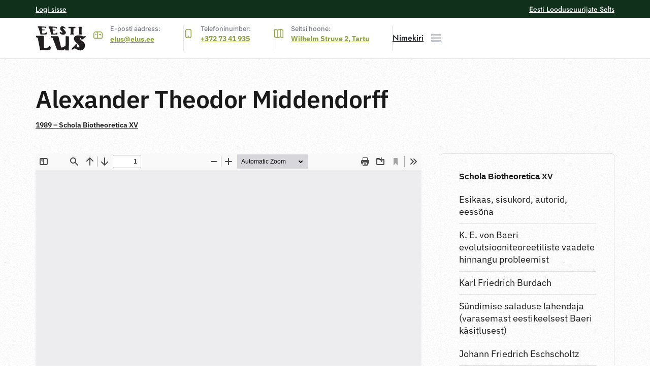

--- FILE ---
content_type: text/html; charset=UTF-8
request_url: https://kevadkool.elus.ee/1989/alexander-theodor-middendorff/
body_size: 28239
content:
<!DOCTYPE html>
<html lang="et">
<head >

	<meta charset="UTF-8">
	<meta name="viewport" content="width=device-width, initial-scale=1.0" />
	<meta http-equiv="X-UA-Compatible" content="IE=edge">
	<link rel="profile" href="https://gmpg.org/xfn/11">
	<meta name="mobile-web-app-capable" content="yes">
<meta name="apple-mobile-web-app-capable" content="yes">
<meta name="apple-mobile-web-app-title" content="Kevadkool - Schola Biotheoretica">
<link rel="pingback" href="https://kevadkool.elus.ee/xmlrpc.php" />
<title>Alexander Theodor Middendorff &#8211; Kevadkool</title>
			<script type="text/javascript">
			var WebFontConfig = WebFontConfig || {};
			WebFontConfig['active'] = function() {
				if ( typeof ( window.jQuery ) !== 'undefined' ) {
					jQuery(window).trigger('liquid_async_fonts_active');
				}
			};
			WebFontConfig['inactive'] = function() {
				if ( typeof ( window.jQuery ) !== 'undefined' ) {
					jQuery(window).trigger('liquid_async_fonts_inactive');
				}
			};
			</script>
			<meta name='robots' content='max-image-preview:large' />
	<style>img:is([sizes="auto" i], [sizes^="auto," i]) { contain-intrinsic-size: 3000px 1500px }</style>
	<link rel="alternate" type="application/rss+xml" title="Kevadkool &raquo; RSS" href="https://kevadkool.elus.ee/feed/" />
<link  href="https://kevadkool.elus.ee/wp-content/themes/hub/assets/vendors/liquid-icon/lqd-essentials/fonts/lqd-essentials.woff2" as="font" type="font/woff2" crossorigin><link rel='stylesheet' id='wp-block-library-css' href='https://kevadkool.elus.ee/wp-includes/css/dist/block-library/style.min.css?ver=6.8.1' type='text/css' media='all' />
<style id='wp-block-library-theme-inline-css' type='text/css'>
.wp-block-audio :where(figcaption){color:#555;font-size:13px;text-align:center}.is-dark-theme .wp-block-audio :where(figcaption){color:#ffffffa6}.wp-block-audio{margin:0 0 1em}.wp-block-code{border:1px solid #ccc;border-radius:4px;font-family:Menlo,Consolas,monaco,monospace;padding:.8em 1em}.wp-block-embed :where(figcaption){color:#555;font-size:13px;text-align:center}.is-dark-theme .wp-block-embed :where(figcaption){color:#ffffffa6}.wp-block-embed{margin:0 0 1em}.blocks-gallery-caption{color:#555;font-size:13px;text-align:center}.is-dark-theme .blocks-gallery-caption{color:#ffffffa6}:root :where(.wp-block-image figcaption){color:#555;font-size:13px;text-align:center}.is-dark-theme :root :where(.wp-block-image figcaption){color:#ffffffa6}.wp-block-image{margin:0 0 1em}.wp-block-pullquote{border-bottom:4px solid;border-top:4px solid;color:currentColor;margin-bottom:1.75em}.wp-block-pullquote cite,.wp-block-pullquote footer,.wp-block-pullquote__citation{color:currentColor;font-size:.8125em;font-style:normal;text-transform:uppercase}.wp-block-quote{border-left:.25em solid;margin:0 0 1.75em;padding-left:1em}.wp-block-quote cite,.wp-block-quote footer{color:currentColor;font-size:.8125em;font-style:normal;position:relative}.wp-block-quote:where(.has-text-align-right){border-left:none;border-right:.25em solid;padding-left:0;padding-right:1em}.wp-block-quote:where(.has-text-align-center){border:none;padding-left:0}.wp-block-quote.is-large,.wp-block-quote.is-style-large,.wp-block-quote:where(.is-style-plain){border:none}.wp-block-search .wp-block-search__label{font-weight:700}.wp-block-search__button{border:1px solid #ccc;padding:.375em .625em}:where(.wp-block-group.has-background){padding:1.25em 2.375em}.wp-block-separator.has-css-opacity{opacity:.4}.wp-block-separator{border:none;border-bottom:2px solid;margin-left:auto;margin-right:auto}.wp-block-separator.has-alpha-channel-opacity{opacity:1}.wp-block-separator:not(.is-style-wide):not(.is-style-dots){width:100px}.wp-block-separator.has-background:not(.is-style-dots){border-bottom:none;height:1px}.wp-block-separator.has-background:not(.is-style-wide):not(.is-style-dots){height:2px}.wp-block-table{margin:0 0 1em}.wp-block-table td,.wp-block-table th{word-break:normal}.wp-block-table :where(figcaption){color:#555;font-size:13px;text-align:center}.is-dark-theme .wp-block-table :where(figcaption){color:#ffffffa6}.wp-block-video :where(figcaption){color:#555;font-size:13px;text-align:center}.is-dark-theme .wp-block-video :where(figcaption){color:#ffffffa6}.wp-block-video{margin:0 0 1em}:root :where(.wp-block-template-part.has-background){margin-bottom:0;margin-top:0;padding:1.25em 2.375em}
</style>
<style id='classic-theme-styles-inline-css' type='text/css'>
/*! This file is auto-generated */
.wp-block-button__link{color:#fff;background-color:#32373c;border-radius:9999px;box-shadow:none;text-decoration:none;padding:calc(.667em + 2px) calc(1.333em + 2px);font-size:1.125em}.wp-block-file__button{background:#32373c;color:#fff;text-decoration:none}
</style>
<style id='global-styles-inline-css' type='text/css'>
:root{--wp--preset--aspect-ratio--square: 1;--wp--preset--aspect-ratio--4-3: 4/3;--wp--preset--aspect-ratio--3-4: 3/4;--wp--preset--aspect-ratio--3-2: 3/2;--wp--preset--aspect-ratio--2-3: 2/3;--wp--preset--aspect-ratio--16-9: 16/9;--wp--preset--aspect-ratio--9-16: 9/16;--wp--preset--color--black: #000000;--wp--preset--color--cyan-bluish-gray: #abb8c3;--wp--preset--color--white: #ffffff;--wp--preset--color--pale-pink: #f78da7;--wp--preset--color--vivid-red: #cf2e2e;--wp--preset--color--luminous-vivid-orange: #ff6900;--wp--preset--color--luminous-vivid-amber: #fcb900;--wp--preset--color--light-green-cyan: #7bdcb5;--wp--preset--color--vivid-green-cyan: #00d084;--wp--preset--color--pale-cyan-blue: #8ed1fc;--wp--preset--color--vivid-cyan-blue: #0693e3;--wp--preset--color--vivid-purple: #9b51e0;--wp--preset--gradient--vivid-cyan-blue-to-vivid-purple: linear-gradient(135deg,rgba(6,147,227,1) 0%,rgb(155,81,224) 100%);--wp--preset--gradient--light-green-cyan-to-vivid-green-cyan: linear-gradient(135deg,rgb(122,220,180) 0%,rgb(0,208,130) 100%);--wp--preset--gradient--luminous-vivid-amber-to-luminous-vivid-orange: linear-gradient(135deg,rgba(252,185,0,1) 0%,rgba(255,105,0,1) 100%);--wp--preset--gradient--luminous-vivid-orange-to-vivid-red: linear-gradient(135deg,rgba(255,105,0,1) 0%,rgb(207,46,46) 100%);--wp--preset--gradient--very-light-gray-to-cyan-bluish-gray: linear-gradient(135deg,rgb(238,238,238) 0%,rgb(169,184,195) 100%);--wp--preset--gradient--cool-to-warm-spectrum: linear-gradient(135deg,rgb(74,234,220) 0%,rgb(151,120,209) 20%,rgb(207,42,186) 40%,rgb(238,44,130) 60%,rgb(251,105,98) 80%,rgb(254,248,76) 100%);--wp--preset--gradient--blush-light-purple: linear-gradient(135deg,rgb(255,206,236) 0%,rgb(152,150,240) 100%);--wp--preset--gradient--blush-bordeaux: linear-gradient(135deg,rgb(254,205,165) 0%,rgb(254,45,45) 50%,rgb(107,0,62) 100%);--wp--preset--gradient--luminous-dusk: linear-gradient(135deg,rgb(255,203,112) 0%,rgb(199,81,192) 50%,rgb(65,88,208) 100%);--wp--preset--gradient--pale-ocean: linear-gradient(135deg,rgb(255,245,203) 0%,rgb(182,227,212) 50%,rgb(51,167,181) 100%);--wp--preset--gradient--electric-grass: linear-gradient(135deg,rgb(202,248,128) 0%,rgb(113,206,126) 100%);--wp--preset--gradient--midnight: linear-gradient(135deg,rgb(2,3,129) 0%,rgb(40,116,252) 100%);--wp--preset--font-size--small: 13px;--wp--preset--font-size--medium: 20px;--wp--preset--font-size--large: 36px;--wp--preset--font-size--x-large: 42px;--wp--preset--spacing--20: 0.44rem;--wp--preset--spacing--30: 0.67rem;--wp--preset--spacing--40: 1rem;--wp--preset--spacing--50: 1.5rem;--wp--preset--spacing--60: 2.25rem;--wp--preset--spacing--70: 3.38rem;--wp--preset--spacing--80: 5.06rem;--wp--preset--shadow--natural: 6px 6px 9px rgba(0, 0, 0, 0.2);--wp--preset--shadow--deep: 12px 12px 50px rgba(0, 0, 0, 0.4);--wp--preset--shadow--sharp: 6px 6px 0px rgba(0, 0, 0, 0.2);--wp--preset--shadow--outlined: 6px 6px 0px -3px rgba(255, 255, 255, 1), 6px 6px rgba(0, 0, 0, 1);--wp--preset--shadow--crisp: 6px 6px 0px rgba(0, 0, 0, 1);}:where(.is-layout-flex){gap: 0.5em;}:where(.is-layout-grid){gap: 0.5em;}body .is-layout-flex{display: flex;}.is-layout-flex{flex-wrap: wrap;align-items: center;}.is-layout-flex > :is(*, div){margin: 0;}body .is-layout-grid{display: grid;}.is-layout-grid > :is(*, div){margin: 0;}:where(.wp-block-columns.is-layout-flex){gap: 2em;}:where(.wp-block-columns.is-layout-grid){gap: 2em;}:where(.wp-block-post-template.is-layout-flex){gap: 1.25em;}:where(.wp-block-post-template.is-layout-grid){gap: 1.25em;}.has-black-color{color: var(--wp--preset--color--black) !important;}.has-cyan-bluish-gray-color{color: var(--wp--preset--color--cyan-bluish-gray) !important;}.has-white-color{color: var(--wp--preset--color--white) !important;}.has-pale-pink-color{color: var(--wp--preset--color--pale-pink) !important;}.has-vivid-red-color{color: var(--wp--preset--color--vivid-red) !important;}.has-luminous-vivid-orange-color{color: var(--wp--preset--color--luminous-vivid-orange) !important;}.has-luminous-vivid-amber-color{color: var(--wp--preset--color--luminous-vivid-amber) !important;}.has-light-green-cyan-color{color: var(--wp--preset--color--light-green-cyan) !important;}.has-vivid-green-cyan-color{color: var(--wp--preset--color--vivid-green-cyan) !important;}.has-pale-cyan-blue-color{color: var(--wp--preset--color--pale-cyan-blue) !important;}.has-vivid-cyan-blue-color{color: var(--wp--preset--color--vivid-cyan-blue) !important;}.has-vivid-purple-color{color: var(--wp--preset--color--vivid-purple) !important;}.has-black-background-color{background-color: var(--wp--preset--color--black) !important;}.has-cyan-bluish-gray-background-color{background-color: var(--wp--preset--color--cyan-bluish-gray) !important;}.has-white-background-color{background-color: var(--wp--preset--color--white) !important;}.has-pale-pink-background-color{background-color: var(--wp--preset--color--pale-pink) !important;}.has-vivid-red-background-color{background-color: var(--wp--preset--color--vivid-red) !important;}.has-luminous-vivid-orange-background-color{background-color: var(--wp--preset--color--luminous-vivid-orange) !important;}.has-luminous-vivid-amber-background-color{background-color: var(--wp--preset--color--luminous-vivid-amber) !important;}.has-light-green-cyan-background-color{background-color: var(--wp--preset--color--light-green-cyan) !important;}.has-vivid-green-cyan-background-color{background-color: var(--wp--preset--color--vivid-green-cyan) !important;}.has-pale-cyan-blue-background-color{background-color: var(--wp--preset--color--pale-cyan-blue) !important;}.has-vivid-cyan-blue-background-color{background-color: var(--wp--preset--color--vivid-cyan-blue) !important;}.has-vivid-purple-background-color{background-color: var(--wp--preset--color--vivid-purple) !important;}.has-black-border-color{border-color: var(--wp--preset--color--black) !important;}.has-cyan-bluish-gray-border-color{border-color: var(--wp--preset--color--cyan-bluish-gray) !important;}.has-white-border-color{border-color: var(--wp--preset--color--white) !important;}.has-pale-pink-border-color{border-color: var(--wp--preset--color--pale-pink) !important;}.has-vivid-red-border-color{border-color: var(--wp--preset--color--vivid-red) !important;}.has-luminous-vivid-orange-border-color{border-color: var(--wp--preset--color--luminous-vivid-orange) !important;}.has-luminous-vivid-amber-border-color{border-color: var(--wp--preset--color--luminous-vivid-amber) !important;}.has-light-green-cyan-border-color{border-color: var(--wp--preset--color--light-green-cyan) !important;}.has-vivid-green-cyan-border-color{border-color: var(--wp--preset--color--vivid-green-cyan) !important;}.has-pale-cyan-blue-border-color{border-color: var(--wp--preset--color--pale-cyan-blue) !important;}.has-vivid-cyan-blue-border-color{border-color: var(--wp--preset--color--vivid-cyan-blue) !important;}.has-vivid-purple-border-color{border-color: var(--wp--preset--color--vivid-purple) !important;}.has-vivid-cyan-blue-to-vivid-purple-gradient-background{background: var(--wp--preset--gradient--vivid-cyan-blue-to-vivid-purple) !important;}.has-light-green-cyan-to-vivid-green-cyan-gradient-background{background: var(--wp--preset--gradient--light-green-cyan-to-vivid-green-cyan) !important;}.has-luminous-vivid-amber-to-luminous-vivid-orange-gradient-background{background: var(--wp--preset--gradient--luminous-vivid-amber-to-luminous-vivid-orange) !important;}.has-luminous-vivid-orange-to-vivid-red-gradient-background{background: var(--wp--preset--gradient--luminous-vivid-orange-to-vivid-red) !important;}.has-very-light-gray-to-cyan-bluish-gray-gradient-background{background: var(--wp--preset--gradient--very-light-gray-to-cyan-bluish-gray) !important;}.has-cool-to-warm-spectrum-gradient-background{background: var(--wp--preset--gradient--cool-to-warm-spectrum) !important;}.has-blush-light-purple-gradient-background{background: var(--wp--preset--gradient--blush-light-purple) !important;}.has-blush-bordeaux-gradient-background{background: var(--wp--preset--gradient--blush-bordeaux) !important;}.has-luminous-dusk-gradient-background{background: var(--wp--preset--gradient--luminous-dusk) !important;}.has-pale-ocean-gradient-background{background: var(--wp--preset--gradient--pale-ocean) !important;}.has-electric-grass-gradient-background{background: var(--wp--preset--gradient--electric-grass) !important;}.has-midnight-gradient-background{background: var(--wp--preset--gradient--midnight) !important;}.has-small-font-size{font-size: var(--wp--preset--font-size--small) !important;}.has-medium-font-size{font-size: var(--wp--preset--font-size--medium) !important;}.has-large-font-size{font-size: var(--wp--preset--font-size--large) !important;}.has-x-large-font-size{font-size: var(--wp--preset--font-size--x-large) !important;}
:where(.wp-block-post-template.is-layout-flex){gap: 1.25em;}:where(.wp-block-post-template.is-layout-grid){gap: 1.25em;}
:where(.wp-block-columns.is-layout-flex){gap: 2em;}:where(.wp-block-columns.is-layout-grid){gap: 2em;}
:root :where(.wp-block-pullquote){font-size: 1.5em;line-height: 1.6;}
</style>
<link rel='stylesheet' id='redux-extendify-styles-css' href='https://kevadkool.elus.ee/wp-content/plugins/hub-core/extras/redux-framework/redux-core/assets/css/extendify-utilities.css?ver=4.4.12.2' type='text/css' media='all' />
<link rel='stylesheet' id='trp-language-switcher-style-css' href='https://kevadkool.elus.ee/wp-content/plugins/translatepress-multilingual/assets/css/trp-language-switcher.css?ver=2.9.11' type='text/css' media='all' />
<link rel='stylesheet' id='bootstrap-css' href='https://kevadkool.elus.ee/wp-content/themes/hub/assets/css/vendors/bootstrap/bootstrap-optimize.css' type='text/css' media='all' />
<link rel='stylesheet' id='liquid-base-css' href='https://kevadkool.elus.ee/wp-content/themes/hub/style.css' type='text/css' media='all' />
<style id='liquid-base-inline-css' type='text/css'>
.lqd-69709f0a40e0c{
			position: fixed;
			left: 0;
			bottom: 0;
			right: 0;
			margin: 0;
			padding: 1em 1.41575em;
			background-color: #3d9cd2;
			color: #fff;
			z-index: 9998;
			display: flex;
			justify-content: center;
			align-items: center;
			gap: 8px;
			a{color:#fff}
		}.lqd-69709f0a40e0c.err{
			background-color: #d63939;
		}
</style>
<link rel='stylesheet' id='liquid-base-typography-css' href='https://kevadkool.elus.ee/wp-content/themes/hub/assets/css/elements/base/typography.css' type='text/css' media='all' />
<link rel='stylesheet' id='elementor-frontend-css' href='https://kevadkool.elus.ee/wp-content/plugins/elementor/assets/css/frontend.min.css?ver=3.28.3' type='text/css' media='all' />
<style id='elementor-frontend-inline-css' type='text/css'>
@media (max-width: 1024px){}@media (max-width: 767px){}
</style>
<link rel='stylesheet' id='theme-elementor-css' href='https://kevadkool.elus.ee/wp-content/plugins/hub-elementor-addons/assets/css/theme-elementor.min.css?ver=5.0.7' type='text/css' media='all' />
<link rel='stylesheet' id='blog-single-base-css' href='https://kevadkool.elus.ee/wp-content/plugins/hub-elementor-addons/assets/css/blog/blog-single/blog-single-base.css?ver=5.0.7' type='text/css' media='all' />
<link rel="https://api.w.org/" href="https://kevadkool.elus.ee/wp-json/" /><link rel="alternate" title="JSON" type="application/json" href="https://kevadkool.elus.ee/wp-json/wp/v2/posts/9773" /><link rel="EditURI" type="application/rsd+xml" title="RSD" href="https://kevadkool.elus.ee/xmlrpc.php?rsd" />
<link rel="canonical" href="https://kevadkool.elus.ee/1989/alexander-theodor-middendorff/" />
<link rel='shortlink' href='https://kevadkool.elus.ee/?p=9773' />
<link rel="alternate" title="oEmbed (JSON)" type="application/json+oembed" href="https://kevadkool.elus.ee/wp-json/oembed/1.0/embed?url=https%3A%2F%2Fkevadkool.elus.ee%2F1989%2Falexander-theodor-middendorff%2F" />
<link rel="alternate" title="oEmbed (XML)" type="text/xml+oembed" href="https://kevadkool.elus.ee/wp-json/oembed/1.0/embed?url=https%3A%2F%2Fkevadkool.elus.ee%2F1989%2Falexander-theodor-middendorff%2F&#038;format=xml" />
<style type='text/css'> .ae_data .elementor-editor-element-setting {
            display:none !important;
            }
            </style><meta name="cdp-version" content="1.4.9" /><style>
		.notifyjs-bootstrap-base {
			background-color: #e5efdc !important;
			border-color: #e5efdc!important;
			color: #41a845!important;
		}
		</style><meta name="generator" content="Redux 4.4.12.2" /><link rel="alternate" hreflang="et" href="https://kevadkool.elus.ee/1989/alexander-theodor-middendorff/"/>
	
					<link rel="shortcut icon" href="https://kevadkool.elus.ee/wp-content/themes/hub/favicon.png" />
				
			
	<script type="text/javascript">
				window.liquidParams = {
					currentZIndex: 10,
					lazyLoadOffset: 500,
					ccOuterSize: 35,
					ccActiveCircleBg: 1,
					ccActiveCircleBc: 1,
				};
				window.liquidIsElementor = true;
			</script><meta name="generator" content="Elementor 3.28.3; features: e_font_icon_svg, e_local_google_fonts; settings: css_print_method-internal, google_font-enabled, font_display-swap">
			<style>
				.e-con.e-parent:nth-of-type(n+4):not(.e-lazyloaded):not(.e-no-lazyload),
				.e-con.e-parent:nth-of-type(n+4):not(.e-lazyloaded):not(.e-no-lazyload) * {
					background-image: none !important;
				}
				@media screen and (max-height: 1024px) {
					.e-con.e-parent:nth-of-type(n+3):not(.e-lazyloaded):not(.e-no-lazyload),
					.e-con.e-parent:nth-of-type(n+3):not(.e-lazyloaded):not(.e-no-lazyload) * {
						background-image: none !important;
					}
				}
				@media screen and (max-height: 640px) {
					.e-con.e-parent:nth-of-type(n+2):not(.e-lazyloaded):not(.e-no-lazyload),
					.e-con.e-parent:nth-of-type(n+2):not(.e-lazyloaded):not(.e-no-lazyload) * {
						background-image: none !important;
					}
				}
			</style>
					<style type="text/css" id="wp-custom-css">
			@media only screen and (min-width:280px) and (max-width: 1024px){
.lqd-mobile-sec-inner span.navbar-brand-inner img {
    width: 80%;
}
}		</style>
		<style id='liquid-stylesheet-inline-css' type='text/css'>body{--lqd-cc-active-bw:1px;}.titlebar-inner h1{font-family:Inter;font-size:42.44px;font-weight:700;line-height:1.2em;}.titlebar-inner p{}.titlebar-inner{padding-top:50px;padding-bottom:30px;}.titlebar{background-color:transparent;background-image:url( https://kevadkool.elus.ee/wp-content/uploads/2024/04/bg-noise.png);}@media screen and (min-width: 992px){body.has-sidebar #lqd-contents-wrap{padding-top:25px;}}@media screen and (max-width: 1024px){.main-header .navbar-header{background:rgb(120, 25, 44);}.main-header .ld-module-trigger, .main-header .ld-search-form .input-icon{color:rgb(255, 255, 255);}.main-header .nav-trigger .bar, .main-header .nav-trigger.style-2 .bar:before, .main-header .nav-trigger.style-2 .bar:after{background-color:rgb(255, 255, 255);}body[data-mobile-nav-style=classic] .lqd-mobile-sec .navbar-collapse, body[data-mobile-nav-style=minimal] .lqd-mobile-sec .navbar-collapse{background:rgb(36, 42, 58);color:rgb(255, 255, 255);}ul.nav.main-nav > li > a, ul.nav.main-nav > li > a:hover, .main-nav .children > li.active > a, .main-nav .children > li.current-menu-item > a, .main-nav .children > li:hover > a, .nav-item-children > li.active > a, .nav-item-children > li.current-menu-item > a, .nav-item-children > li:hover > a{color:inherit !important;}}#lqd-site-content {
    background-color: #FFFFFF00;
    background-image: url("https://uus.elus.ee/wp-content/uploads/2024/04/bg-noise.png");
}
body, p, h1, h2, h3, h4, h5, h6, .elementor-widget-text-editor {
  hyphens: auto;
  -webkit-hyphens: auto; /* Safari */
  -ms-hyphens: auto;     /* Vanem IE */
  word-break: normal;
  overflow-wrap: break-word;
}
.valjaanne {
    display: none !important;
}
.container .blog-post-footer:before {
    display: none;
}
.ld-media-item:hover {
    border: solid 2px;
    border-color: var(--e-global-color-primary) !important;
}
/* modalid */

.lqd-modal { padding: 0 !important; } /* modal padding */
.lqd-lity-opened[data-modal-type=fullscreen] .lqd-lity-container {
    animation: none !important;
}
.lqd-lity-opened[data-modal-type=fullscreen] .lqd-lity-content {
    animation: none !important;
}

.lqd-lity-close {
    backdrop-filter: none;
}
.titlebar {
    background-color: transparent;
    background-image: url( https://uus.elus.ee/wp-content/uploads/2024/04/bg-noise.png);
}
.lqd-lp-date { /* kuupäev eemaldada */
    display: none;
}
/* LEHTEDE PEALKIRJAD, PEALKIRJAD, H1 */

.titlebar-inner h1 {
    font-weight: var(--e-global-typography-primary-font-weight);
    font-family: var(--e-global-typography-primary-font-family), Sans-serif;
    font-size: var(--e-global-typography-primary-font-size);
    letter-spacing: var(--e-global-typography-primary-letter-spacing);
}

h1.entry-title {
    font-weight: var(--e-global-typography-primary-font-weight);
    font-family: var(--e-global-typography-primary-font-family), Sans-serif;
    font-size: var(--e-global-typography-primary-font-size) !important;
    letter-spacing: var(--e-global-typography-primary-letter-spacing);
}

/* ÜKSIKU POSTITUSE PEALKIRI */
@media (min-width: 1024px) {
    .lqd-blog-post-style-6 h1.entry-title {
        max-width: 66%;
    }
}

/* JÄRGMINE JA EELMINE, ÜKSIK POSTITUS */
nav.post-nav .nav-subtitle {
    display: inline-flex;
    align-items: center;
    padding: 0;
    margin-bottom: 0px;
    background-color: transparent;
    font-size: 14px;
    line-height: 0;
    font-weight: 600;
    text-transform: uppercase;
    letter-spacing: 0;
    color: #000;
    transition: none;
}

nav.post-nav a:hover .nav-subtitle {
    color: #000;
    background-color: transparent;
}

/* JÄRGMINE */
nav.post-nav .nav-next:hover .nav-title {
    color: var(--color-primary);
    text-decoration: underline;
    text-decoration-color: var(--color-primary) !important;
}
/* EELMINE */
nav.post-nav .nav-previous:hover .nav-title {
    color: var(--color-primary);
    text-decoration: underline;
    text-decoration-color: var(--color-primary) !important;
}

.search .no-results .search-form input[type=submit] { /* eemaldada search nupp */
    display: none;
}
.search .no-results .search-form input[type=search] { /* eemaldada search-kast */
    display: none;
}

.search .flex-wrap {
    flex-wrap: wrap;
    max-width: 66%;
}

.inline-ul>li, .inline-ul>li>a {
    display: inline-flex!important;
    font-size: 14px;
    color: #191919;
    text-decoration: underline !important;
}
.inline-ul>li, .inline-ul>li>a:hover {
    color: var(--e-global-color-primary) !important;
}

header {
    display: flex;
    flex-direction: column-reverse;
}
.tags-links a:hover {
    color: var(--e-global-color-primary);
    background-color: transparent;
}
.tags-links a {
    text-decoration: underline;
    display: inline-block;
    padding: 0 !important;
    margin-inline-end: 10px;
    border-radius: 30px;
    line-height: 15px;
    text-transform: none;
    font-size: 14px !important;
    font-weight: 600 !important;
    color: #191919 !important;
}
 
.lqd-lp-title a {
    font-weight: 500 !important;
    text-decoration: none !important;
}

p > a {
    color: var(--color-primary) !important;
}

.lqd-lp-style-3:hover h2.lqd-lp-title a {
    text-decoration: underline !important;
}

.lqd-lp-title:hover a {
  color: var(--color-primary) !important;
  text-decoration: underline !important;
  text-decoration-color: var(--color-primary) !important;
}

.elementor-kit-10 a:hover {
    text-decoration: underline !important;
}

.lqd-lp-cat:hover {
    text-decoration: none !important;
}

.lqd-blog-post-style-6 .cat-links a:hover {
    color: var(--e-global-color-primary) !important;
    background-color: transparent;
    text-decoration: underline !important;
}

.lqd-blog-post-style-6 .cat-links a {
    background-color: transparent;
    font-size:14px !important;
    padding: 0px !important;
    color: #191919 !important;
    text-decoration: underline;
}

.entry-meta .byline {
    display: none !important;
}
.entry-date {
    display: none !important;
}
.lqd-lp-cat-solid-colored a:hover {
    text-decoration: none !important;
}
.lqd-lp-cat-solid a {
    text-decoration: underline !important;
    padding: 0px !important;
    color: #191919 !important;
    font-size: 14px !important;
    font-weight: 600 !important;
}

.widget a { /* Linkid rohelisest mustaks */
    color: #191919 !important;
    text-decoration: none !important;
}
.widget a:hover {
    color: var(--color-primary) !important;
    text-decoration: underline !important;
}
.wp-block-search button.wp-block-search__button[type=submit] {
    background-color: #10301C;
}
@media screen and (max-width: 767px) {
    .lqd-sidebar-container {
        display: none !important;
    }
}
@media screen and (max-width: 479px) {
    .lqd-blog-post-style-6 .lqd-post-header .entry-meta:last-child>div {
        background-color: #ffffff00 !important;
    }
}
.search-form { /*otsingulehel searchbox kadunuks*/
    display: none !important;
}
.posted-on {  /*punkt kategooria ees*/
    display: none !important;
}
.lqd-lp-meta { /*autorite font*/
    margin-top: 10px;
    padding: 0px !important;
    font-size: 14px;
    text-transform: none;
}
.ltr-sp-1 {  /*autorite tähevahe*/
    letter-spacing: 0px !important;
}
@media screen and (max-width: 479px) {
    .lqd-blog-post-style-6 .lqd-post-header .entry-meta:last-child>div {
            padding: 0;
            background-color: #f5f7fa;
    }
}
.lqd-blog-post-style-6 .lqd-post-header .entry-meta:last-of-type a {
    opacity: 1;
}
.mb-3 {
    margin-bottom: 0px !important;
}
.lqd-lp-meta-dot-between .lqd-lp-author:not(:last-child) {
    display: none;
}
.widget_tag_cloud a, .wp-block-tag-cloud a {
    display: contents;
    padding: 0px !important;
    font-size: 14px !important;
    line-height: 2em;
    text-decoration: underline;
}

/* PDF KUVAR MOBIILIS VÄIKSEMAKS */

@media (max-width: 767px) {
    iframe {
        max-height: 75svh;
    }
}
iframe {
    height: 900px !important;
}

/* autor (id) üksikul postitusel */
.blog-post-footer {
    font-size: 14px;
}

.widget_tag_cloud a:hover,
.wp-block-tag-cloud a:hover {
  padding:0px !important;
  color: #308F55 !important;
  text-decoration: underline;
}
@media (min-width: 769px) {
    .elementor-element.elementor-element-95bd978 .lqd-lity-close {
            margin-right: -2em;
    }   
    .lqd-lity-close svg {
        width: 2em;
        height: auto;
    }
}</style>
</head>

<body class="wp-singular post-template-default single single-post postid-9773 single-format-standard wp-embed-responsive wp-theme-hub translatepress-et has-sidebar lqd-blog-post lqd-blog-post-style-6 blog-single-post-has-not-thumbnail sidebar-widgets-outline lazyload-enabled elementor-default elementor-kit-10" dir="ltr" itemscope="itemscope" itemtype="http://schema.org/WebPage" data-mobile-nav-breakpoint="1200" data-localscroll-offset="90" data-mobile-nav-style="classic" data-mobile-nav-scheme="custom" data-mobile-nav-trigger-alignment="right" data-mobile-header-scheme="custom" data-mobile-logo-alignment="default" data-mobile-header-builder="true" data-mobile-nav-align="left" data-overlay-onmobile="false" data-disable-carousel-onmobile="true" data-disable-animations-onmobile="true">
	
	<script type="text/javascript">
				window.liquidBreakpoints = {"mobile":{"label":"Mobile Portrait","value":767,"default_value":767,"direction":"max","is_enabled":true},"mobile_extra":{"label":"Mobile Landscape","value":880,"default_value":880,"direction":"max","is_enabled":false},"tablet":{"label":"Tablet Portrait","value":1024,"default_value":1024,"direction":"max","is_enabled":true},"tablet_extra":{"label":"Tablet Landscape","value":1200,"default_value":1200,"direction":"max","is_enabled":false},"laptop":{"label":"Laptop","value":1366,"default_value":1366,"direction":"max","is_enabled":false},"widescreen":{"label":"Widescreen","value":2400,"default_value":2400,"direction":"min","is_enabled":false}};

				function getLiquidActiveBreakpoint() {
					const mms = [ {
						mm: window.matchMedia( "(min-width: 1201px)" ),
						breakpointKey: "desktop"
					} ];

					Object.entries( window.liquidBreakpoints ).forEach( ( [ breakpointKey, { direction, is_enabled, value } ] ) => {
						if ( !is_enabled ) return;

						mms.push( {
							mm: window.matchMedia( `(${ direction }-width: ${ value }px)` ),
							breakpointKey
						} );
					} );

					return mms.filter( ( { mm } ) => mm.matches )?.at( -1 )?.breakpointKey || "desktop";
				}

				document.body.setAttribute("data-elementor-device-mode", getLiquidActiveBreakpoint());
			</script>
	<div><div class="screen-reader-text">Skip links</div><ul class="liquid-skip-link screen-reader-text"><li><a href="#primary-nav" class="screen-reader-shortcut"> Skip to primary navigation</a></li><li><a href="#lqd-site-content" class="screen-reader-shortcut"> Skip to content</a></li></ul></div>

	<div id="wrap">

		<div class="lqd-sticky-placeholder d-none"></div><header class="header site-header main-header    is-not-stuck" data-sticky-header="true" data-sticky-values-measured="false" data-sticky-options="{&quot;disableOnMobile&quot;:true}" id="header" itemscope="itemscope" itemtype="http://schema.org/WPHeader">
    
    <style id="elementor-post-14">.elementor-14 .elementor-element.elementor-element-acad3a9{--display:flex;--flex-direction:row;--container-widget-width:initial;--container-widget-height:100%;--container-widget-flex-grow:1;--container-widget-align-self:stretch;--flex-wrap-mobile:wrap;--overlay-opacity:0.99;--margin-top:0px;--margin-bottom:0px;--margin-left:0px;--margin-right:0px;--padding-top:5px;--padding-bottom:5px;--padding-left:0px;--padding-right:0px;}.elementor-14 .elementor-element.elementor-element-acad3a9:not(.elementor-motion-effects-element-type-background), .elementor-14 .elementor-element.elementor-element-acad3a9 > .elementor-motion-effects-container > .elementor-motion-effects-layer{background-color:var( --e-global-color-77206aa );}.elementor-14 .elementor-element.elementor-element-acad3a9::before, .elementor-14 .elementor-element.elementor-element-acad3a9 > .elementor-background-video-container::before, .elementor-14 .elementor-element.elementor-element-acad3a9 > .e-con-inner > .elementor-background-video-container::before, .elementor-14 .elementor-element.elementor-element-acad3a9 > .elementor-background-slideshow::before, .elementor-14 .elementor-element.elementor-element-acad3a9 > .e-con-inner > .elementor-background-slideshow::before, .elementor-14 .elementor-element.elementor-element-acad3a9 > .elementor-motion-effects-container > .elementor-motion-effects-layer::before{--background-overlay:'';background-position:center center;background-repeat:repeat;background-size:117px auto;}.is-stuck .elementor-14 .elementor-element.elementor-element-acad3a9{margin:0px 0px 0px 0px;padding:0px 0px 0px 0px;}.elementor-14 .elementor-element.elementor-element-8087e84{width:100%;max-width:100%;}.elementor-14 .elementor-element.elementor-element-8087e84 > .elementor-widget-container{margin:0px 0px 0px 0px;}.elementor-14 .elementor-element.elementor-element-8087e84.elementor-element{--align-self:flex-end;}.elementor-14 .elementor-element.elementor-element-8087e84 .lqd-custom-menu > .reset-ul > li:not(:last-child), .elementor-14 .elementor-element.elementor-element-8087e84 .lqd-custom-menu-btn-wrap{margin-bottom:0px;}.elementor-14 .elementor-element.elementor-element-8087e84 .lqd-custom-menu > .reset-ul > li:not(:last-child){margin-inline-end:30px;}.elementor-14 .elementor-element.elementor-element-8087e84 .lqd-custom-menu-btn-wrap{margin-inline-start:30px;}.elementor-14 .elementor-element.elementor-element-8087e84 .lqd-custom-menu > ul > li > a{padding:0px 0px 0px 0px !important;}.elementor-14 .elementor-element.elementor-element-8087e84 .reset-ul > li > a{font-family:"Jost", Sans-serif;font-size:14px;font-weight:500;}.elementor-14 .elementor-element.elementor-element-8087e84 .lqd-fancy-menu > .reset-ul > li > a{color:#FFFFFF;}.elementor-14 .elementor-element.elementor-element-8087e84 .lqd-fancy-menu > .reset-ul > li > a:hover, .elementor-14 .elementor-element.elementor-element-8087e84 .lqd-fancy-menu li.is-active > a{color:#70CF95;}.elementor-14 .elementor-element.elementor-element-c497eb5{width:100%;max-width:100%;}.elementor-14 .elementor-element.elementor-element-c497eb5 > .elementor-widget-container{margin:0px 0px 0px 0px;}.elementor-14 .elementor-element.elementor-element-c497eb5.elementor-element{--align-self:flex-end;}.elementor-14 .elementor-element.elementor-element-c497eb5 .lqd-custom-menu > .reset-ul > li:not(:last-child), .elementor-14 .elementor-element.elementor-element-c497eb5 .lqd-custom-menu-btn-wrap{margin-bottom:0px;}.elementor-14 .elementor-element.elementor-element-c497eb5 .lqd-custom-menu > .reset-ul > li:not(:last-child){margin-inline-end:30px;}.elementor-14 .elementor-element.elementor-element-c497eb5 .lqd-custom-menu-btn-wrap{margin-inline-start:30px;}.elementor-14 .elementor-element.elementor-element-c497eb5 .lqd-custom-menu > ul > li > a{padding:0px 0px 0px 0px !important;}.elementor-14 .elementor-element.elementor-element-c497eb5 .reset-ul > li > a{font-family:"Jost", Sans-serif;font-size:14px;font-weight:500;}.elementor-14 .elementor-element.elementor-element-c497eb5 .lqd-fancy-menu > .reset-ul > li > a{color:#FFFFFF;}.elementor-14 .elementor-element.elementor-element-c497eb5 .lqd-fancy-menu > .reset-ul > li > a:hover, .elementor-14 .elementor-element.elementor-element-c497eb5 .lqd-fancy-menu li.is-active > a{color:#70CF95;}.elementor-14 .elementor-element.elementor-element-a69012b{width:100%;max-width:100%;text-align:right;}.elementor-14 .elementor-element.elementor-element-a69012b > .elementor-widget-container{margin:0px 0px 0px 0px;}.elementor-14 .elementor-element.elementor-element-a69012b .reset-ul li a{justify-content:right;}.elementor-14 .elementor-element.elementor-element-a69012b .lqd-custom-menu > .reset-ul > li:not(:last-child), .elementor-14 .elementor-element.elementor-element-a69012b .lqd-custom-menu-btn-wrap{margin-bottom:0px;}.elementor-14 .elementor-element.elementor-element-a69012b .lqd-custom-menu > .reset-ul > li:not(:last-child){margin-inline-end:30px;}.elementor-14 .elementor-element.elementor-element-a69012b .lqd-custom-menu-btn-wrap{margin-inline-start:30px;}.elementor-14 .elementor-element.elementor-element-a69012b .lqd-custom-menu > ul > li > a{padding:0px 0px 0px 0px !important;}.elementor-14 .elementor-element.elementor-element-a69012b .reset-ul > li > a{font-family:"Jost", Sans-serif;font-size:14px;font-weight:500;}.elementor-14 .elementor-element.elementor-element-a69012b .lqd-fancy-menu > .reset-ul > li > a{color:#FFFFFF;}.elementor-14 .elementor-element.elementor-element-a69012b .lqd-fancy-menu > .reset-ul > li > a:hover, .elementor-14 .elementor-element.elementor-element-a69012b .lqd-fancy-menu li.is-active > a{color:#70CF95;}.elementor-14 .elementor-element.elementor-element-96a8258{--display:flex;--min-height:0px;--flex-direction:row;--container-widget-width:calc( ( 1 - var( --container-widget-flex-grow ) ) * 100% );--container-widget-height:100%;--container-widget-flex-grow:1;--container-widget-align-self:stretch;--flex-wrap-mobile:wrap;--justify-content:space-between;--align-items:center;border-style:solid;--border-style:solid;border-width:0px 0px 1px 0px;--border-top-width:0px;--border-right-width:0px;--border-bottom-width:1px;--border-left-width:0px;border-color:#0000001A;--border-color:#0000001A;--border-radius:0px 0px 0px 0px;--margin-top:0px;--margin-bottom:0px;--margin-left:0px;--margin-right:0px;--padding-top:15px;--padding-bottom:15px;--padding-left:0px;--padding-right:0px;}.is-stuck .elementor-14 .elementor-element.elementor-element-96a8258{margin:0px 0px 0px 0px;padding:0px 0px 0px 0px;}.elementor-14 .elementor-element.elementor-element-3cd9911{--display:flex;--align-items:flex-start;--container-widget-width:calc( ( 1 - var( --container-widget-flex-grow ) ) * 100% );--margin-top:0px;--margin-bottom:0px;--margin-left:0px;--margin-right:0px;--padding-top:0px;--padding-bottom:0px;--padding-left:0px;--padding-right:0px;}.is-stuck .elementor-14 .elementor-element.elementor-element-3cd9911{margin:0px 0px 0px 0px;padding:0px 0px 0px 0px;}.elementor-14 .elementor-element.elementor-element-56035a5{width:var( --container-widget-width, 100px );max-width:100px;--container-widget-width:100px;--container-widget-flex-grow:0;}.elementor-14 .elementor-element.elementor-element-56035a5 > .elementor-widget-container{margin:0px 0px 0px 0px;padding:0px 0px 0px 0px;}.elementor-14 .elementor-element.elementor-element-56035a5.elementor-element{--flex-grow:0;--flex-shrink:0;}.elementor-14 .elementor-element.elementor-element-56035a5 .module-logo{padding-top:0px;padding-inline-end:0px;padding-bottom:0px;padding-inline-start:0px;}.is-stuck .elementor-14 .elementor-element.elementor-element-56035a5 .module-logo{padding-top:0px;padding-inline-end:0px;padding-bottom:0px;padding-inline-start:0px;}.elementor-14 .elementor-element.elementor-element-45c2170{--display:flex;--flex-direction:row;--container-widget-width:calc( ( 1 - var( --container-widget-flex-grow ) ) * 100% );--container-widget-height:100%;--container-widget-flex-grow:1;--container-widget-align-self:stretch;--flex-wrap-mobile:wrap;--justify-content:flex-end;--align-items:center;--gap:45px 45px;--row-gap:45px;--column-gap:45px;--margin-top:0px;--margin-bottom:0px;--margin-left:0px;--margin-right:0px;--padding-top:0px;--padding-bottom:0px;--padding-left:0px;--padding-right:0px;}.elementor-14 .elementor-element.elementor-element-45c2170.e-con{--flex-grow:1;--flex-shrink:0;}.is-stuck .elementor-14 .elementor-element.elementor-element-45c2170{margin:0px 0px 0px 0px;padding:0px 0px 0px 0px;}.elementor-14 .elementor-element.elementor-element-40cc96a > .elementor-widget-container{padding:0px 45px 0px 0px;border-style:solid;border-width:0px 1px 0px 0px;border-color:#0000001A;}.elementor-14 .elementor-element.elementor-element-40cc96a .iconbox-icon-container{font-size:18px;}.elementor-14 .elementor-element.elementor-element-40cc96a h3{font-family:"Inter", Sans-serif;font-size:12.5px;font-weight:500;line-height:1.15em;letter-spacing:0px;color:#242A3A9E;}.elementor-14 .elementor-element.elementor-element-c953459 > .elementor-widget-container{padding:0px 45px 0px 0px;border-style:solid;border-width:0px 1px 0px 0px;border-color:#0000001A;}.elementor-14 .elementor-element.elementor-element-c953459 .iconbox-icon-container{font-size:18px;}.elementor-14 .elementor-element.elementor-element-c953459 h3{font-family:"Inter", Sans-serif;font-size:12.5px;font-weight:500;line-height:1.15em;letter-spacing:0px;color:#242A3A9E;}.elementor-14 .elementor-element.elementor-element-c953459 p{font-size:14px;font-weight:700;}.elementor-14 .elementor-element.elementor-element-01bedb1 > .elementor-widget-container{padding:0px 45px 0px 0px;border-style:solid;border-width:0px 1px 0px 0px;border-color:#0000001A;}.elementor-14 .elementor-element.elementor-element-01bedb1 .iconbox-icon-container{font-size:18px;}.elementor-14 .elementor-element.elementor-element-01bedb1 h3{font-family:"Inter", Sans-serif;font-size:12.5px;font-weight:500;line-height:1.15em;letter-spacing:0px;color:#242A3A9E;}.elementor-14 .elementor-element.elementor-element-01bedb1 p{font-size:14px;font-weight:700;}.elementor-14 .elementor-element.elementor-element-e9701d6 > .elementor-widget-container{margin:0px 0px 0px 0px;padding:0px 0px 0px 0px;}.elementor-14 .elementor-element.elementor-element-e9701d6 .btn{--icon-font-size:0.8em;--icon-mt:0px;--icon-me:0px;--icon-mb:0px;--icon-ms:0px;font-family:"Jost", Sans-serif;font-size:16px;font-weight:500;text-transform:none;line-height:1.75em;color:var( --e-global-color-accent );fill:var( --e-global-color-accent );transform:rotate(0deg);}.elementor-14 .elementor-element.elementor-element-e9701d6 .btn .btn-icon{width:50px;height:50px;}.elementor-14 .elementor-element.elementor-element-e9701d6 .btn-icon{color:var( --e-global-color-text );fill:var( --e-global-color-text );background:#FFFFFF00;}.elementor-14 .elementor-element.elementor-element-e9701d6 .btn-icon i{transform:rotate(0deg);}.elementor-14 .elementor-element.elementor-element-e9701d6 .btn-icon svg{transform:rotate(0deg);}.elementor-14 .elementor-element.elementor-element-b4c0c0b{--display:flex;--flex-direction:row;--container-widget-width:initial;--container-widget-height:100%;--container-widget-flex-grow:1;--container-widget-align-self:stretch;--flex-wrap-mobile:wrap;--justify-content:space-between;--overlay-opacity:0.5;--margin-top:0px;--margin-bottom:0px;--margin-left:0px;--margin-right:0px;--padding-top:0px;--padding-bottom:0px;--padding-left:15px;--padding-right:15px;}.elementor-14 .elementor-element.elementor-element-b4c0c0b:not(.elementor-motion-effects-element-type-background), .elementor-14 .elementor-element.elementor-element-b4c0c0b > .elementor-motion-effects-container > .elementor-motion-effects-layer{background-color:#10301C;}.elementor-14 .elementor-element.elementor-element-b4c0c0b::before, .elementor-14 .elementor-element.elementor-element-b4c0c0b > .elementor-background-video-container::before, .elementor-14 .elementor-element.elementor-element-b4c0c0b > .e-con-inner > .elementor-background-video-container::before, .elementor-14 .elementor-element.elementor-element-b4c0c0b > .elementor-background-slideshow::before, .elementor-14 .elementor-element.elementor-element-b4c0c0b > .e-con-inner > .elementor-background-slideshow::before, .elementor-14 .elementor-element.elementor-element-b4c0c0b > .elementor-motion-effects-container > .elementor-motion-effects-layer::before{--background-overlay:'';}.is-stuck .elementor-14 .elementor-element.elementor-element-b4c0c0b{margin:0px 0px 0px 0px;padding:0px 15px 0px 15px;}.elementor-element.elementor-element-95bd978 .lqd-lity-close{background-color:#FFFFFF00;color:#040405;width:44px;height:44px;}.elementor-14 .elementor-element.elementor-element-95bd978{width:auto;max-width:auto;}.elementor-element.elementor-element-95bd978 .lqd-lity-close-btn-wrap{inset-inline-start:auto;position:absolute;inset-inline-end:16vw;bottom:auto;top:2rem;}.elementor-14 .elementor-element.elementor-element-cf53899 .btn{font-family:"Jost", Sans-serif;font-size:14px;font-weight:500;text-transform:none;color:#FFFFFF;fill:#FFFFFF;}.elementor-14 .elementor-element.elementor-element-cf53899 .btn:hover, .elementor-14 .elementor-element.elementor-element-cf53899 .btn:focus{color:var( --e-global-color-a2e8797 );}.elementor-14 .elementor-element.elementor-element-9bfbd35{--display:flex;--flex-direction:column;--container-widget-width:100%;--container-widget-height:initial;--container-widget-flex-grow:0;--container-widget-align-self:initial;--flex-wrap-mobile:wrap;--margin-top:0px;--margin-bottom:0px;--margin-left:0px;--margin-right:0px;--padding-top:0px;--padding-bottom:0px;--padding-left:0px;--padding-right:0px;}.is-stuck .elementor-14 .elementor-element.elementor-element-9bfbd35{margin:0px 0px 0px 0px;padding:0px 0px 0px 0px;}.elementor-14 .elementor-element.elementor-element-22e520f{--display:flex;--flex-direction:row;--container-widget-width:initial;--container-widget-height:100%;--container-widget-flex-grow:1;--container-widget-align-self:stretch;--flex-wrap-mobile:wrap;--justify-content:space-between;--gap:0px 0px;--row-gap:0px;--column-gap:0px;--margin-top:0px;--margin-bottom:0px;--margin-left:0px;--margin-right:0px;--padding-top:0px;--padding-bottom:0px;--padding-left:0px;--padding-right:0px;}.elementor-14 .elementor-element.elementor-element-22e520f:not(.elementor-motion-effects-element-type-background), .elementor-14 .elementor-element.elementor-element-22e520f > .elementor-motion-effects-container > .elementor-motion-effects-layer{background-color:#FFFFFF;}.is-stuck .elementor-14 .elementor-element.elementor-element-22e520f{margin:0px 0px 0px 0px;padding:0px 0px 0px 0px;}.elementor-14 .elementor-element.elementor-element-c428019{--display:flex;}.elementor-14 .elementor-element.elementor-element-1e0f1ba > .elementor-widget-container{padding:17px 20px 15px 20px;}.elementor-14 .elementor-element.elementor-element-1e0f1ba .ld-module-search .ld-module-trigger-icon i{font-size:22px;}.elementor-14 .elementor-element.elementor-element-1e0f1ba .ld-module-search .ld-module-trigger{color:var( --e-global-color-accent );}.elementor-14 .elementor-element.elementor-element-10b4b06 > .elementor-widget-container{margin:0px 0px 0px 0px;padding:0px 0px 0px 0px;}.elementor-14 .elementor-element.elementor-element-10b4b06 .btn{--icon-font-size:1.1em;--icon-mt:0px;--icon-me:0px;--icon-mb:0px;--icon-ms:0px;font-family:"Jost", Sans-serif;font-size:16px;font-weight:500;text-transform:none;line-height:1.75em;color:var( --e-global-color-accent );fill:var( --e-global-color-accent );transform:rotate(0deg);}.elementor-14 .elementor-element.elementor-element-10b4b06 .btn .btn-icon{width:50px;height:50px;}.elementor-14 .elementor-element.elementor-element-10b4b06 .btn-icon{color:var( --e-global-color-text );fill:var( --e-global-color-text );background:#FFFFFF00;}.elementor-14 .elementor-element.elementor-element-10b4b06 .btn-icon i{transform:rotate(0deg);}.elementor-14 .elementor-element.elementor-element-10b4b06 .btn-icon svg{transform:rotate(0deg);}@media(max-width:1024px){.elementor-14 .elementor-element.elementor-element-b4c0c0b{--flex-direction:row;--container-widget-width:initial;--container-widget-height:100%;--container-widget-flex-grow:1;--container-widget-align-self:stretch;--flex-wrap-mobile:wrap;--justify-content:flex-end;--gap:0px 0px;--row-gap:0px;--column-gap:0px;--flex-wrap:nowrap;}.elementor-14 .elementor-element.elementor-element-9bfbd35{--gap:0px 0px;--row-gap:0px;--column-gap:0px;}}@media(min-width:768px){.elementor-14 .elementor-element.elementor-element-3cd9911{--width:10%;}.elementor-14 .elementor-element.elementor-element-45c2170{--width:90%;}}@media(max-width:767px){.elementor-14 .elementor-element.elementor-element-e9701d6 > .elementor-widget-container{margin:0rem 0rem 0rem 0rem;}.elementor-14 .elementor-element.elementor-element-e9701d6{z-index:12;}.elementor-14 .elementor-element.elementor-element-b4c0c0b{--flex-direction:row;--container-widget-width:initial;--container-widget-height:100%;--container-widget-flex-grow:1;--container-widget-align-self:stretch;--flex-wrap-mobile:wrap;--justify-content:space-between;--gap:0px 0px;--row-gap:0px;--column-gap:0px;--flex-wrap:nowrap;--overlay-opacity:1;--margin-top:0px;--margin-bottom:0px;--margin-left:0px;--margin-right:0px;--padding-top:3px;--padding-bottom:3px;--padding-left:15px;--padding-right:15px;}.is-stuck .elementor-14 .elementor-element.elementor-element-b4c0c0b{margin:0px 0px 0px 0px;padding:3px 15px 3px 15px;}.elementor-element.elementor-element-95bd978 .lqd-lity-close{font-size:32px;width:48px;height:48px;}.elementor-element.elementor-element-95bd978 .lqd-lity-close-btn-wrap{inset-inline-start:auto;position:absolute;inset-inline-end:10px;bottom:auto;top:40px;}.elementor-14 .elementor-element.elementor-element-cf53899{width:100%;max-width:100%;}.elementor-14 .elementor-element.elementor-element-9bfbd35{--gap:0px 0px;--row-gap:0px;--column-gap:0px;--margin-top:0px;--margin-bottom:0px;--margin-left:0px;--margin-right:0px;--padding-top:0px;--padding-bottom:0px;--padding-left:0px;--padding-right:0px;}.is-stuck .elementor-14 .elementor-element.elementor-element-9bfbd35{margin:0px 0px 0px 0px;padding:0px 0px 0px 0px;}.elementor-14 .elementor-element.elementor-element-22e520f{--flex-direction:row;--container-widget-width:initial;--container-widget-height:100%;--container-widget-flex-grow:1;--container-widget-align-self:stretch;--flex-wrap-mobile:wrap;--justify-content:space-between;--gap:0px 0px;--row-gap:0px;--column-gap:0px;--flex-wrap:nowrap;--margin-top:0px;--margin-bottom:0px;--margin-left:0px;--margin-right:0px;--padding-top:10px;--padding-bottom:10px;--padding-left:10px;--padding-right:10px;}.is-stuck .elementor-14 .elementor-element.elementor-element-22e520f{margin:0px 0px 0px 0px;padding:10px 10px 10px 10px;}.elementor-14 .elementor-element.elementor-element-02acddf > .elementor-widget-container{margin:0px 20px -10px 0px;}.elementor-14 .elementor-element.elementor-element-c428019{--flex-direction:row;--container-widget-width:initial;--container-widget-height:100%;--container-widget-flex-grow:1;--container-widget-align-self:stretch;--flex-wrap-mobile:wrap;--justify-content:flex-end;}.elementor-14 .elementor-element.elementor-element-1e0f1ba > .elementor-widget-container{margin:-2px 25px 0px 0px;padding:0px 0px 0px 0px;}.elementor-14 .elementor-element.elementor-element-10b4b06 > .elementor-widget-container{margin:0rem 0rem 0rem 0rem;}.elementor-14 .elementor-element.elementor-element-10b4b06{z-index:12;}}.elementor-14 .elementor-element.elementor-element-8087e84 a {
    color: #fff !important;
}
.elementor-14 .elementor-element.elementor-element-e9701d6 .btn-icon {
    border: var(--glassborder);
    background: var(--glassbg);
    backdrop-filter: var(--glassblur);
    box-shadow: var(--glassglow);
}
.elementor-14 .elementor-element.elementor-element-10b4b06 .btn-icon {
    border: var(--glassborder);
    background: var(--glassbg);
    backdrop-filter: var(--glassblur);
    box-shadow: var(--glassglow);
}</style>		<div data-elementor-type="wp-post" data-elementor-id="14" class="elementor elementor-14">
				<div class="lqd-hide-onstuck elementor-element elementor-element-acad3a9 elementor-hidden-tablet elementor-hidden-mobile e-flex e-con-boxed e-con e-parent" data-id="acad3a9" data-element_type="container" data-settings="{&quot;background_background&quot;:&quot;classic&quot;}">
					<div class="e-con-inner">
				<div class="elementor-element elementor-element-8087e84 elementor-widget__width-inherit elementor-widget elementor-widget-ld_custom_menu" data-id="8087e84" data-element_type="widget" data-widget_type="ld_custom_menu.default">
				<div class="elementor-widget-container">
					
			<div				class="lqd-fancy-menu lqd-custom-menu pos-rel lqd-menu-td-none"
							>
			
							<ul class="reset-ul inline-ul" id="lqd-custom-menu-8087e84" >
				
						<li>
							<a href="https://kevadkool.elus.ee/logi-sisse/" target="_self" data-wpel-link="internal">

																	<span class="link-icon d-inline-flex hide-if-empty right-icon icon-push-to-edge"></span>
								
																	Logi sisse																							</a>
													</li>

										</ul>
									</div>
						</div>
				</div>
				<div class="elementor-element elementor-element-a69012b elementor-widget__width-inherit elementor-widget elementor-widget-ld_custom_menu" data-id="a69012b" data-element_type="widget" data-widget_type="ld_custom_menu.default">
				<div class="elementor-widget-container">
					
			<div				class="lqd-fancy-menu lqd-custom-menu pos-rel right lqd-menu-td-none"
							>
			
							<ul class="reset-ul inline-ul" id="lqd-custom-menu-a69012b" >
				
						<li>
							<a href="https://elus.ee/" target="_blank" data-wpel-link="external" rel="external noopener noreferrer">

																	<span class="link-icon d-inline-flex hide-if-empty right-icon icon-push-to-edge"></span>
								
																	Eesti Looduseuurijate Selts																							</a>
													</li>

										</ul>
									</div>
						</div>
				</div>
					</div>
				</div>
		<div class="lqd-hide-onstuck elementor-element elementor-element-96a8258 elementor-hidden-tablet elementor-hidden-mobile e-flex e-con-boxed e-con e-parent" data-id="96a8258" data-element_type="container">
					<div class="e-con-inner">
		<div class="elementor-element elementor-element-3cd9911 e-con-full e-flex e-con e-child" data-id="3cd9911" data-element_type="container">
				<div class="elementor-element elementor-element-56035a5 elementor-hidden-tablet elementor-hidden-mobile elementor-widget__width-initial elementor-widget elementor-widget-ld_header_image" data-id="56035a5" data-element_type="widget" data-widget_type="ld_header_image.default">
				<div class="elementor-widget-container">
							
		<div class="module-logo d-flex   navbar-brand-plain" id="size-logo" itemscope="itemscope" itemtype="https://schema.org/Brand">
			<a class="navbar-brand d-flex p-0 pos-rel" href="https://kevadkool.elus.ee/" rel="home" itemprop="url" data-wpel-link="internal"><span class="navbar-brand-inner post-rel">    <img class="logo-default" src="https://kevadkool.elus.ee/wp-content/uploads/2024/04/lus-logo-must.svg" alt="Kevadkool" itemprop="url"  /></span></a>		</div>

						</div>
				</div>
				</div>
		<div class="elementor-element elementor-element-45c2170 e-con-full e-flex e-con e-child" data-id="45c2170" data-element_type="container">
				<div class="elementor-element elementor-element-40cc96a elementor-widget elementor-widget-ld_header_iconbox" data-id="40cc96a" data-element_type="widget" data-widget_type="ld_header_iconbox.default">
				<div class="elementor-widget-container">
								
			<div id="lqd-header-iconbox-40cc96a" class="iconbox iconbox-side d-flex align-items-center flex-grow-1">
										
				<div class="iconbox-icon-wrap"><span class="iconbox-icon-container flex-grow-1"><svg xmlns="http://www.w3.org/2000/svg" id="Layer_1" data-name="Layer 1" viewBox="0 0 17 12.76"><title>ELUS-IKOON-AVALEHT-VIIMANE-POSTKAST-MUST</title><path d="M12.75,0H4.25A4.26,4.26,0,0,0,0,4.25v6.37a2.14,2.14,0,0,0,2.12,2.13H14.88A2.14,2.14,0,0,0,17,10.62V4.25A4.26,4.26,0,0,0,12.75,0ZM1.42,10.62V4.25a2.83,2.83,0,0,1,5.66,0v6.37a.7.7,0,0,1-.69.71H2.12a.7.7,0,0,1-.7-.7Zm14.16,0a.7.7,0,0,1-.69.71H8.38a2.16,2.16,0,0,0,.12-.71V4.25A4.25,4.25,0,0,0,7.41,1.41h5.34a2.85,2.85,0,0,1,2.83,2.84ZM14.17,5V6.37a.71.71,0,1,1-1.42,0V5.66H10.62a.7.7,0,0,1-.7-.7h0a.7.7,0,0,1,.7-.7h2.84a.7.7,0,0,1,.71.69ZM5.67,5A.71.71,0,0,1,5,5.66H3.54A.71.71,0,0,1,2.83,5h0a.7.7,0,0,1,.7-.7H5A.7.7,0,0,1,5.67,5Z" transform="translate(0 0.01)"></path></svg></span></div>									<div class="contents">
								<h3 style="margin: 0">E-posti aadress:</h3>
				<p><a href="mailto:elus@elus.ee" style="font-size: 14px;font-weight: 700">elus@elus.ee</a></p>
									</div>
								
			</div>
			
						</div>
				</div>
				<div class="elementor-element elementor-element-c953459 elementor-widget elementor-widget-ld_header_iconbox" data-id="c953459" data-element_type="widget" data-widget_type="ld_header_iconbox.default">
				<div class="elementor-widget-container">
								
			<div id="lqd-header-iconbox-c953459" class="iconbox iconbox-side d-flex align-items-center flex-grow-1">
										
				<div class="iconbox-icon-wrap"><span class="iconbox-icon-container flex-grow-1"><svg xmlns="http://www.w3.org/2000/svg" id="Layer_1" data-name="Layer 1" viewBox="0 0 11.34 17"><title>ELUS-IKOON-AVALEHT-VIIMANE-TELEFON-MUST</title><path d="M7.8,17H3.55A3.55,3.55,0,0,1,0,13.46V3.54A3.55,3.55,0,0,1,3.55,0H7.8a3.56,3.56,0,0,1,3.54,3.54v9.92A3.56,3.56,0,0,1,7.8,17ZM3.55,1.42A2.12,2.12,0,0,0,1.42,3.53h0v9.92a2.12,2.12,0,0,0,2.12,2.12H7.8a2.12,2.12,0,0,0,2.12-2.12V3.54A2.12,2.12,0,0,0,7.8,1.42Zm3.54,12a.71.71,0,0,0-.71-.71H5a.71.71,0,1,0,0,1.42H6.38a.71.71,0,0,0,.71-.67Z" transform="translate(0)"></path></svg></span></div>									<div class="contents">
								<h3 style="margin: 0">Telefoninumber:</h3>
				<p><a href="tel:3727341932" style="font-size: 14px;font-weight: 700" data-wpel-link="internal">+372 73 41 935</a></p>
									</div>
								
			</div>
			
						</div>
				</div>
				<div class="elementor-element elementor-element-01bedb1 elementor-widget elementor-widget-ld_header_iconbox" data-id="01bedb1" data-element_type="widget" data-widget_type="ld_header_iconbox.default">
				<div class="elementor-widget-container">
								
			<div id="lqd-header-iconbox-01bedb1" class="iconbox iconbox-side d-flex align-items-center flex-grow-1">
										
				<div class="iconbox-icon-wrap"><span class="iconbox-icon-container flex-grow-1"><svg xmlns="http://www.w3.org/2000/svg" id="Layer_1" data-name="Layer 1" viewBox="0 0 16.95 17.01"><title>ELUS-IKOON-AVALEHT-VIIMANE-KAART-MUST</title><path d="M15.49,1.14l-3.08-1a2.12,2.12,0,0,0-1.27,0L6.05,1.48,2.94.16a2.14,2.14,0,0,0-1-.15A2,2,0,0,0,1,.36a2,2,0,0,0-.7.76,2.18,2.18,0,0,0-.25,1V15.41L5.65,17l5.68-1.41L17,17V3.17a2.12,2.12,0,0,0-.42-1.26A2.07,2.07,0,0,0,15.49,1.14Zm-4.87.55V14.32L6.37,15.38V2.81Zm-9.2.43a.62.62,0,0,1,.08-.33,1,1,0,0,1,.23-.26.76.76,0,0,1,.33-.11.78.78,0,0,1,.34.05L5,2.53V15.35l-3.54-1ZM15.58,15.18,12,14.32V1.48l3,1a.72.72,0,0,1,.51.68Z" transform="translate(-0.05 0)"></path></svg></span></div>									<div class="contents">
								<h3 style="margin: 0">Seltsi hoone:</h3>
				<p><a href="https://maps.app.goo.gl/CnYQGqRqFUfFfm64A" style="font-size: 14px;font-weight: 700" data-wpel-link="external" target="_blank" rel="external noopener noreferrer">Wilhelm Struve 2, Tartu</a></p>
									</div>
								
			</div>
			
						</div>
				</div>
				<div class="elementor-element elementor-element-e9701d6 elementor-mobile-align-right elementor-widget elementor-widget-ld_button" data-id="e9701d6" data-element_type="widget" data-widget_type="ld_button.default">
				<div class="elementor-widget-container">
					
			<a class="elementor-button btn btn-naked btn-icon-right btn-icon-circle btn-icon-custom-size btn-icon-shaped btn-icon-solid btn-has-label" data-lqd-lity="#modal-11979" href="#modal-11979">
									<span data-text="Nimekiri" class="btn-txt">
						Nimekiri					</span>
														<span class="btn-icon">
							<i aria-hidden="true" class="lqd-icn-ess icon-lqd-bars"></i>						</span>
									</a>
							</div>
				</div>
				</div>
					</div>
				</div>
		<div class="lqd-hide-onstuck elementor-element elementor-element-b4c0c0b e-con-full elementor-hidden-desktop e-flex e-con e-child" data-id="b4c0c0b" data-element_type="container" data-settings="{&quot;background_background&quot;:&quot;classic&quot;}">
				<div class="elementor-element elementor-element-95bd978 elementor-widget__width-auto elementor-widget elementor-widget-ld_modal_window" data-id="95bd978" data-element_type="widget" data-settings="{&quot;content_type&quot;:&quot;el_template&quot;}" data-widget_type="ld_modal_window.default">
				<div class="elementor-widget-container">
					
		
		
			<div id="modal-11979" class="lqd-modal lqd-lity-hide" data-modal-type="fullscreen">

				
				<div class="lqd-modal-inner">

										<div class="lqd-modal-content">
						<style id="elementor-post-11979">.elementor-11979 .elementor-element.elementor-element-8539b13{--display:flex;--padding-top:50px;--padding-bottom:50px;--padding-left:50px;--padding-right:50px;}.elementor-11979 .elementor-element.elementor-element-9ebdfa7 .elementor-repeater-item-9a312c6{width:33%;}.elementor-11979 .elementor-element.elementor-element-9ebdfa7 .elementor-repeater-item-2ea60d1{width:33%;}.elementor-11979 .elementor-element.elementor-element-9ebdfa7 .elementor-repeater-item-ea5e3f8{width:33%;}.elementor-11979 .elementor-element.elementor-element-9ebdfa7 .elementor-repeater-item-c8121e1{width:33%;}.elementor-11979 .elementor-element.elementor-element-9ebdfa7 .elementor-repeater-item-90ee80c{width:33%;}.elementor-11979 .elementor-element.elementor-element-9ebdfa7 .elementor-repeater-item-0f2c0fe{width:33%;}.elementor-11979 .elementor-element.elementor-element-9ebdfa7 .elementor-repeater-item-e9a7f13{width:33%;}.elementor-11979 .elementor-element.elementor-element-9ebdfa7 .elementor-repeater-item-9b1d267{width:33%;}.elementor-11979 .elementor-element.elementor-element-9ebdfa7 .elementor-repeater-item-03ece12{width:33%;}.elementor-11979 .elementor-element.elementor-element-9ebdfa7 .elementor-repeater-item-2af5db4{width:33%;}.elementor-11979 .elementor-element.elementor-element-9ebdfa7 .elementor-repeater-item-b2890b6{width:33%;}.elementor-11979 .elementor-element.elementor-element-9ebdfa7 .elementor-repeater-item-7ce5a06{width:33%;}.elementor-11979 .elementor-element.elementor-element-9ebdfa7 .elementor-repeater-item-81875bf{width:33%;}.elementor-11979 .elementor-element.elementor-element-9ebdfa7 .elementor-repeater-item-aace3dc{width:33%;}.elementor-11979 .elementor-element.elementor-element-9ebdfa7 .elementor-repeater-item-e9486ba{width:33%;}.elementor-11979 .elementor-element.elementor-element-9ebdfa7 .elementor-repeater-item-187c0eb{width:33%;}.elementor-11979 .elementor-element.elementor-element-9ebdfa7 .elementor-repeater-item-65008d2{width:33%;}.elementor-11979 .elementor-element.elementor-element-9ebdfa7 .elementor-repeater-item-e102cb3{width:33%;}.elementor-11979 .elementor-element.elementor-element-9ebdfa7 .elementor-repeater-item-3679732{width:33%;}.elementor-11979 .elementor-element.elementor-element-9ebdfa7 .elementor-repeater-item-72904de{width:33%;}.elementor-11979 .elementor-element.elementor-element-9ebdfa7 .elementor-repeater-item-ab851fd{width:33%;}.elementor-11979 .elementor-element.elementor-element-9ebdfa7 .elementor-repeater-item-72f585a{width:33%;}.elementor-11979 .elementor-element.elementor-element-9ebdfa7 .elementor-repeater-item-b49b52d{width:33%;}.elementor-11979 .elementor-element.elementor-element-9ebdfa7 .elementor-repeater-item-c2bf533{width:33%;}.elementor-11979 .elementor-element.elementor-element-9ebdfa7 .elementor-repeater-item-5625e46{width:33%;}.elementor-11979 .elementor-element.elementor-element-9ebdfa7 .elementor-repeater-item-00d0e32{width:33%;}.elementor-11979 .elementor-element.elementor-element-9ebdfa7 .elementor-repeater-item-669b8f2{width:33%;}.elementor-11979 .elementor-element.elementor-element-9ebdfa7 .elementor-repeater-item-251286b{width:33%;}.elementor-11979 .elementor-element.elementor-element-9ebdfa7 .elementor-repeater-item-0fc8f8c{width:33%;}.elementor-11979 .elementor-element.elementor-element-9ebdfa7 .elementor-repeater-item-22520a1{width:33%;}.elementor-11979 .elementor-element.elementor-element-9ebdfa7 .elementor-repeater-item-36a48bd{width:33%;}.elementor-11979 .elementor-element.elementor-element-9ebdfa7 .elementor-repeater-item-7da110d{width:33%;}.elementor-11979 .elementor-element.elementor-element-9ebdfa7 .elementor-repeater-item-a714db5{width:33%;}.elementor-11979 .elementor-element.elementor-element-9ebdfa7 .elementor-repeater-item-ff88662{width:33%;}.elementor-11979 .elementor-element.elementor-element-9ebdfa7 .elementor-repeater-item-82a601b{width:33%;}.elementor-11979 .elementor-element.elementor-element-9ebdfa7 .elementor-repeater-item-b0c5467{width:33%;}.elementor-11979 .elementor-element.elementor-element-9ebdfa7 .elementor-repeater-item-1a3abf9{width:33%;}.elementor-11979 .elementor-element.elementor-element-9ebdfa7 .elementor-repeater-item-1db2776{width:33%;}.elementor-11979 .elementor-element.elementor-element-9ebdfa7 .elementor-repeater-item-9a72593{width:33%;}.elementor-11979 .elementor-element.elementor-element-9ebdfa7 .elementor-repeater-item-8105068{width:33%;}.elementor-11979 .elementor-element.elementor-element-9ebdfa7 .elementor-repeater-item-9cab82b{width:33%;}.elementor-11979 .elementor-element.elementor-element-9ebdfa7 .elementor-repeater-item-b40e43d{width:33%;}.elementor-11979 .elementor-element.elementor-element-9ebdfa7 .elementor-repeater-item-3c06e94{width:33%;}.elementor-11979 .elementor-element.elementor-element-9ebdfa7 .elementor-repeater-item-3fd5660{width:33%;}.elementor-11979 .elementor-element.elementor-element-9ebdfa7 .elementor-repeater-item-26619cf{width:33%;}.elementor-11979 .elementor-element.elementor-element-9ebdfa7 .elementor-repeater-item-662ee8c{width:33%;}.elementor-11979 .elementor-element.elementor-element-9ebdfa7 .elementor-repeater-item-4d70393{width:33%;}.elementor-11979 .elementor-element.elementor-element-9ebdfa7 .elementor-repeater-item-39324c2{width:33%;}.elementor-11979 .elementor-element.elementor-element-9ebdfa7 .elementor-repeater-item-ea42953{width:33%;}.elementor-11979 .elementor-element.elementor-element-9ebdfa7 .ld-media-bg{background-color:#10301C00;}.elementor-11979 .elementor-element.elementor-element-9ebdfa7 > .elementor-widget-container{padding:0px 0px 0px 0px;}.elementor-11979 .elementor-element.elementor-element-9ebdfa7 .ld-media-row{margin-inline-start:-10px;margin-inline-end:-10px;}.elementor-11979 .elementor-element.elementor-element-9ebdfa7 .masonry-item{padding-inline-start:10px;padding-inline-end:10px;margin-bottom:20px;}.elementor-11979 .elementor-element.elementor-element-9ebdfa7 .ld-media-txt h3{font-size:18px;}@media(max-width:1024px){.elementor-11979 .elementor-element.elementor-element-8539b13{--padding-top:10px;--padding-bottom:10px;--padding-left:10px;--padding-right:10px;}.elementor-11979 .elementor-element.elementor-element-9ebdfa7 .elementor-repeater-item-9a312c6{width:50%;}.elementor-11979 .elementor-element.elementor-element-9ebdfa7 .elementor-repeater-item-2ea60d1{width:50%;}.elementor-11979 .elementor-element.elementor-element-9ebdfa7 .elementor-repeater-item-ea5e3f8{width:50%;}.elementor-11979 .elementor-element.elementor-element-9ebdfa7 .elementor-repeater-item-c8121e1{width:50%;}.elementor-11979 .elementor-element.elementor-element-9ebdfa7 .elementor-repeater-item-90ee80c{width:50%;}.elementor-11979 .elementor-element.elementor-element-9ebdfa7 .elementor-repeater-item-0f2c0fe{width:50%;}.elementor-11979 .elementor-element.elementor-element-9ebdfa7 .elementor-repeater-item-e9a7f13{width:50%;}.elementor-11979 .elementor-element.elementor-element-9ebdfa7 .elementor-repeater-item-9b1d267{width:50%;}.elementor-11979 .elementor-element.elementor-element-9ebdfa7 .elementor-repeater-item-03ece12{width:50%;}.elementor-11979 .elementor-element.elementor-element-9ebdfa7 .elementor-repeater-item-2af5db4{width:50%;}.elementor-11979 .elementor-element.elementor-element-9ebdfa7 .elementor-repeater-item-b2890b6{width:50%;}.elementor-11979 .elementor-element.elementor-element-9ebdfa7 .elementor-repeater-item-7ce5a06{width:50%;}.elementor-11979 .elementor-element.elementor-element-9ebdfa7 .elementor-repeater-item-81875bf{width:50%;}.elementor-11979 .elementor-element.elementor-element-9ebdfa7 .elementor-repeater-item-aace3dc{width:50%;}.elementor-11979 .elementor-element.elementor-element-9ebdfa7 .elementor-repeater-item-e9486ba{width:50%;}.elementor-11979 .elementor-element.elementor-element-9ebdfa7 .elementor-repeater-item-187c0eb{width:50%;}.elementor-11979 .elementor-element.elementor-element-9ebdfa7 .elementor-repeater-item-65008d2{width:50%;}.elementor-11979 .elementor-element.elementor-element-9ebdfa7 .elementor-repeater-item-e102cb3{width:50%;}.elementor-11979 .elementor-element.elementor-element-9ebdfa7 .elementor-repeater-item-3679732{width:50%;}.elementor-11979 .elementor-element.elementor-element-9ebdfa7 .elementor-repeater-item-72904de{width:50%;}.elementor-11979 .elementor-element.elementor-element-9ebdfa7 .elementor-repeater-item-ab851fd{width:50%;}.elementor-11979 .elementor-element.elementor-element-9ebdfa7 .elementor-repeater-item-72f585a{width:50%;}.elementor-11979 .elementor-element.elementor-element-9ebdfa7 .elementor-repeater-item-b49b52d{width:50%;}.elementor-11979 .elementor-element.elementor-element-9ebdfa7 .elementor-repeater-item-c2bf533{width:50%;}.elementor-11979 .elementor-element.elementor-element-9ebdfa7 .elementor-repeater-item-5625e46{width:50%;}.elementor-11979 .elementor-element.elementor-element-9ebdfa7 .elementor-repeater-item-00d0e32{width:50%;}.elementor-11979 .elementor-element.elementor-element-9ebdfa7 .elementor-repeater-item-669b8f2{width:50%;}.elementor-11979 .elementor-element.elementor-element-9ebdfa7 .elementor-repeater-item-251286b{width:50%;}.elementor-11979 .elementor-element.elementor-element-9ebdfa7 .elementor-repeater-item-0fc8f8c{width:50%;}.elementor-11979 .elementor-element.elementor-element-9ebdfa7 .elementor-repeater-item-22520a1{width:50%;}.elementor-11979 .elementor-element.elementor-element-9ebdfa7 .elementor-repeater-item-36a48bd{width:50%;}.elementor-11979 .elementor-element.elementor-element-9ebdfa7 .elementor-repeater-item-7da110d{width:50%;}.elementor-11979 .elementor-element.elementor-element-9ebdfa7 .elementor-repeater-item-a714db5{width:50%;}.elementor-11979 .elementor-element.elementor-element-9ebdfa7 .elementor-repeater-item-ff88662{width:50%;}.elementor-11979 .elementor-element.elementor-element-9ebdfa7 .elementor-repeater-item-82a601b{width:50%;}.elementor-11979 .elementor-element.elementor-element-9ebdfa7 .elementor-repeater-item-b0c5467{width:50%;}.elementor-11979 .elementor-element.elementor-element-9ebdfa7 .elementor-repeater-item-1a3abf9{width:50%;}.elementor-11979 .elementor-element.elementor-element-9ebdfa7 .elementor-repeater-item-1db2776{width:50%;}.elementor-11979 .elementor-element.elementor-element-9ebdfa7 .elementor-repeater-item-9a72593{width:50%;}.elementor-11979 .elementor-element.elementor-element-9ebdfa7 .elementor-repeater-item-8105068{width:50%;}.elementor-11979 .elementor-element.elementor-element-9ebdfa7 .elementor-repeater-item-9cab82b{width:50%;}.elementor-11979 .elementor-element.elementor-element-9ebdfa7 .elementor-repeater-item-b40e43d{width:50%;}.elementor-11979 .elementor-element.elementor-element-9ebdfa7 .elementor-repeater-item-3c06e94{width:50%;}.elementor-11979 .elementor-element.elementor-element-9ebdfa7 .elementor-repeater-item-3fd5660{width:50%;}.elementor-11979 .elementor-element.elementor-element-9ebdfa7 .elementor-repeater-item-26619cf{width:50%;}.elementor-11979 .elementor-element.elementor-element-9ebdfa7 .elementor-repeater-item-662ee8c{width:50%;}.elementor-11979 .elementor-element.elementor-element-9ebdfa7 .elementor-repeater-item-4d70393{width:50%;}.elementor-11979 .elementor-element.elementor-element-9ebdfa7 .elementor-repeater-item-39324c2{width:50%;}.elementor-11979 .elementor-element.elementor-element-9ebdfa7 .elementor-repeater-item-ea42953{width:50%;}}@media(max-width:767px){.elementor-11979 .elementor-element.elementor-element-8539b13{--gap:20px 20px;--row-gap:20px;--column-gap:20px;}.elementor-11979 .elementor-element.elementor-element-9ebdfa7 .elementor-repeater-item-9a312c6{width:50%;}.elementor-11979 .elementor-element.elementor-element-9ebdfa7 .elementor-repeater-item-2ea60d1{width:50%;}.elementor-11979 .elementor-element.elementor-element-9ebdfa7 .elementor-repeater-item-ea5e3f8{width:50%;}.elementor-11979 .elementor-element.elementor-element-9ebdfa7 .elementor-repeater-item-c8121e1{width:50%;}.elementor-11979 .elementor-element.elementor-element-9ebdfa7 .elementor-repeater-item-90ee80c{width:50%;}.elementor-11979 .elementor-element.elementor-element-9ebdfa7 .elementor-repeater-item-0f2c0fe{width:50%;}.elementor-11979 .elementor-element.elementor-element-9ebdfa7 .elementor-repeater-item-e9a7f13{width:50%;}.elementor-11979 .elementor-element.elementor-element-9ebdfa7 .elementor-repeater-item-9b1d267{width:50%;}.elementor-11979 .elementor-element.elementor-element-9ebdfa7 .elementor-repeater-item-03ece12{width:50%;}.elementor-11979 .elementor-element.elementor-element-9ebdfa7 .elementor-repeater-item-2af5db4{width:50%;}.elementor-11979 .elementor-element.elementor-element-9ebdfa7 .elementor-repeater-item-b2890b6{width:50%;}.elementor-11979 .elementor-element.elementor-element-9ebdfa7 .elementor-repeater-item-7ce5a06{width:50%;}.elementor-11979 .elementor-element.elementor-element-9ebdfa7 .elementor-repeater-item-81875bf{width:50%;}.elementor-11979 .elementor-element.elementor-element-9ebdfa7 .elementor-repeater-item-aace3dc{width:50%;}.elementor-11979 .elementor-element.elementor-element-9ebdfa7 .elementor-repeater-item-e9486ba{width:50%;}.elementor-11979 .elementor-element.elementor-element-9ebdfa7 .elementor-repeater-item-187c0eb{width:50%;}.elementor-11979 .elementor-element.elementor-element-9ebdfa7 .elementor-repeater-item-65008d2{width:50%;}.elementor-11979 .elementor-element.elementor-element-9ebdfa7 .elementor-repeater-item-e102cb3{width:50%;}.elementor-11979 .elementor-element.elementor-element-9ebdfa7 .elementor-repeater-item-3679732{width:50%;}.elementor-11979 .elementor-element.elementor-element-9ebdfa7 .elementor-repeater-item-72904de{width:50%;}.elementor-11979 .elementor-element.elementor-element-9ebdfa7 .elementor-repeater-item-ab851fd{width:50%;}.elementor-11979 .elementor-element.elementor-element-9ebdfa7 .elementor-repeater-item-72f585a{width:50%;}.elementor-11979 .elementor-element.elementor-element-9ebdfa7 .elementor-repeater-item-b49b52d{width:50%;}.elementor-11979 .elementor-element.elementor-element-9ebdfa7 .elementor-repeater-item-c2bf533{width:50%;}.elementor-11979 .elementor-element.elementor-element-9ebdfa7 .elementor-repeater-item-5625e46{width:50%;}.elementor-11979 .elementor-element.elementor-element-9ebdfa7 .elementor-repeater-item-00d0e32{width:50%;}.elementor-11979 .elementor-element.elementor-element-9ebdfa7 .elementor-repeater-item-669b8f2{width:50%;}.elementor-11979 .elementor-element.elementor-element-9ebdfa7 .elementor-repeater-item-251286b{width:50%;}.elementor-11979 .elementor-element.elementor-element-9ebdfa7 .elementor-repeater-item-0fc8f8c{width:50%;}.elementor-11979 .elementor-element.elementor-element-9ebdfa7 .elementor-repeater-item-22520a1{width:50%;}.elementor-11979 .elementor-element.elementor-element-9ebdfa7 .elementor-repeater-item-36a48bd{width:50%;}.elementor-11979 .elementor-element.elementor-element-9ebdfa7 .elementor-repeater-item-7da110d{width:50%;}.elementor-11979 .elementor-element.elementor-element-9ebdfa7 .elementor-repeater-item-a714db5{width:50%;}.elementor-11979 .elementor-element.elementor-element-9ebdfa7 .elementor-repeater-item-ff88662{width:50%;}.elementor-11979 .elementor-element.elementor-element-9ebdfa7 .elementor-repeater-item-82a601b{width:50%;}.elementor-11979 .elementor-element.elementor-element-9ebdfa7 .elementor-repeater-item-b0c5467{width:50%;}.elementor-11979 .elementor-element.elementor-element-9ebdfa7 .elementor-repeater-item-1a3abf9{width:50%;}.elementor-11979 .elementor-element.elementor-element-9ebdfa7 .elementor-repeater-item-1db2776{width:50%;}.elementor-11979 .elementor-element.elementor-element-9ebdfa7 .elementor-repeater-item-9a72593{width:50%;}.elementor-11979 .elementor-element.elementor-element-9ebdfa7 .elementor-repeater-item-8105068{width:50%;}.elementor-11979 .elementor-element.elementor-element-9ebdfa7 .elementor-repeater-item-9cab82b{width:50%;}.elementor-11979 .elementor-element.elementor-element-9ebdfa7 .elementor-repeater-item-b40e43d{width:50%;}.elementor-11979 .elementor-element.elementor-element-9ebdfa7 .elementor-repeater-item-3c06e94{width:50%;}.elementor-11979 .elementor-element.elementor-element-9ebdfa7 .elementor-repeater-item-3fd5660{width:50%;}.elementor-11979 .elementor-element.elementor-element-9ebdfa7 .elementor-repeater-item-26619cf{width:50%;}.elementor-11979 .elementor-element.elementor-element-9ebdfa7 .elementor-repeater-item-662ee8c{width:50%;}.elementor-11979 .elementor-element.elementor-element-9ebdfa7 .elementor-repeater-item-4d70393{width:50%;}.elementor-11979 .elementor-element.elementor-element-9ebdfa7 .elementor-repeater-item-39324c2{width:50%;}.elementor-11979 .elementor-element.elementor-element-9ebdfa7 .elementor-repeater-item-ea42953{width:50%;}.elementor-11979 .elementor-element.elementor-element-9ebdfa7 > .elementor-widget-container{padding:100px 15px 0px 15px;}.elementor-11979 .elementor-element.elementor-element-9ebdfa7 .ld-media-row{margin-inline-start:-10px;margin-inline-end:-10px;}.elementor-11979 .elementor-element.elementor-element-9ebdfa7 .masonry-item{padding-inline-start:10px;padding-inline-end:10px;}.elementor-11979 .elementor-element.elementor-element-9ebdfa7 .ld-media-txt h3{font-size:15px;}}.ld-media-item {
    border-radius: 0px;
    border: solid #191919 1px;
}
.ld-media-txt {
    display: none
}</style>		<div data-elementor-type="container" data-elementor-id="11979" class="elementor elementor-11979">
				<div class="elementor-element elementor-element-8539b13 e-flex e-con-boxed e-con e-parent" data-id="8539b13" data-element_type="container">
					<div class="e-con-inner">
				<div class="elementor-element elementor-element-9ebdfa7 elementor-widget elementor-widget-ld_media_element" data-id="9ebdfa7" data-element_type="widget" data-widget_type="ld_media_element.default">
				<div class="elementor-widget-container">
					
		<div class="ld-media-row d-flex flex-wrap" data-liquid-masonry="true">

						<div class="masonry-item elementor-repeater-item-9a312c6">

				<div class="ld-media-item pos-rel overflow-hidden  ">

					<figure class="bg-cover">
						<img fetchpriority="high" width="595" height="842" src="https://kevadkool.elus.ee/wp-content/uploads/2025/05/2025-Tervikute-teooria.webp" class="w-100 objfit-cover objpos-center" alt="Tervikute teooria" decoding="async" srcset="https://kevadkool.elus.ee/wp-content/uploads/2025/05/2025-Tervikute-teooria.webp 595w, https://kevadkool.elus.ee/wp-content/uploads/2025/05/2025-Tervikute-teooria-212x300.webp 212w, https://kevadkool.elus.ee/wp-content/uploads/2025/05/2025-Tervikute-teooria-8x12.webp 8w" sizes="(max-width: 595px) 100vw, 595px" itemprop="image" />					</figure>

					<div class="ld-media-item-overlay d-flex flex-column align-items-center lqd-overlay text-center justify-content-center">

						<div class="ld-media-bg lqd-overlay"></div>

						<div class="ld-media-content pos-rel z-index-2">
							<div class="ld-media-txt">
								<h3 class="m-0">Tervikute teooria</h3>
								<h6 class="m-0 text-uppercase ltr-sp-135">2025</h6>
															</div>
						</div>

					</div>

					<a href="/schola-biotheoretica/2025/" rel="nofollow" aria-label="Tervikute teooria" class="lqd-overlay z-index-2" data-wpel-link="internal"></a>
				</div>

			</div>
						<div class="masonry-item elementor-repeater-item-2ea60d1">

				<div class="ld-media-item pos-rel overflow-hidden  ">

					<figure class="bg-cover">
						<img width="595" height="842" src="data:image/svg+xml;charset=utf-8,%3Csvg xmlns%3D&#039;http%3A%2F%2Fwww.w3.org%2F2000%2Fsvg&#039; viewBox%3D&#039;0 0 595 842&#039;%2F%3E" class="w-100 objfit-cover objpos-center ld-lazyload" alt="Bioloogilise mõtte areng" decoding="async" itemprop="image" data-src="https://kevadkool.elus.ee/wp-content/uploads/2025/05/2024-Bioloogilise-motte-areng.webp" data-srcset="https://kevadkool.elus.ee/wp-content/uploads/2025/05/2024-Bioloogilise-motte-areng.webp 595w, https://kevadkool.elus.ee/wp-content/uploads/2025/05/2024-Bioloogilise-motte-areng-212x300.webp 212w, https://kevadkool.elus.ee/wp-content/uploads/2025/05/2024-Bioloogilise-motte-areng-8x12.webp 8w" data-sizes="(max-width: 595px) 100vw, 595px" data-aspect="0.70665083135392" />					</figure>

					<div class="ld-media-item-overlay d-flex flex-column align-items-center lqd-overlay text-center justify-content-center">

						<div class="ld-media-bg lqd-overlay"></div>

						<div class="ld-media-content pos-rel z-index-2">
							<div class="ld-media-txt">
								<h3 class="m-0">Bioloogilise mõtte areng</h3>
								<h6 class="m-0 text-uppercase ltr-sp-135">2024</h6>
															</div>
						</div>

					</div>

					<a href="/schola-biotheoretica/2024/" rel="nofollow" aria-label="Bioloogilise mõtte areng" class="lqd-overlay z-index-2" data-wpel-link="internal"></a>
				</div>

			</div>
						<div class="masonry-item elementor-repeater-item-ea5e3f8">

				<div class="ld-media-item pos-rel overflow-hidden  ">

					<figure class="bg-cover">
						<img width="595" height="842" src="data:image/svg+xml;charset=utf-8,%3Csvg xmlns%3D&#039;http%3A%2F%2Fwww.w3.org%2F2000%2Fsvg&#039; viewBox%3D&#039;0 0 595 842&#039;%2F%3E" class="w-100 objfit-cover objpos-center ld-lazyload" alt="Taasta/umise teooria" decoding="async" itemprop="image" data-src="https://kevadkool.elus.ee/wp-content/uploads/2025/05/2023-Taasta-umise-teooria.webp" data-srcset="https://kevadkool.elus.ee/wp-content/uploads/2025/05/2023-Taasta-umise-teooria.webp 595w, https://kevadkool.elus.ee/wp-content/uploads/2025/05/2023-Taasta-umise-teooria-212x300.webp 212w, https://kevadkool.elus.ee/wp-content/uploads/2025/05/2023-Taasta-umise-teooria-8x12.webp 8w" data-sizes="(max-width: 595px) 100vw, 595px" data-aspect="0.70665083135392" />					</figure>

					<div class="ld-media-item-overlay d-flex flex-column align-items-center lqd-overlay text-center justify-content-center">

						<div class="ld-media-bg lqd-overlay"></div>

						<div class="ld-media-content pos-rel z-index-2">
							<div class="ld-media-txt">
								<h3 class="m-0">Taasta/umise teooria</h3>
								<h6 class="m-0 text-uppercase ltr-sp-135">2023</h6>
															</div>
						</div>

					</div>

					<a href="/schola-biotheoretica/2023/" rel="nofollow" aria-label="Taasta/umise teooria" class="lqd-overlay z-index-2" data-wpel-link="internal"></a>
				</div>

			</div>
						<div class="masonry-item elementor-repeater-item-c8121e1">

				<div class="ld-media-item pos-rel overflow-hidden  ">

					<figure class="bg-cover">
						<img loading="lazy" width="595" height="842" src="data:image/svg+xml;charset=utf-8,%3Csvg xmlns%3D&#039;http%3A%2F%2Fwww.w3.org%2F2000%2Fsvg&#039; viewBox%3D&#039;0 0 595 842&#039;%2F%3E" class="w-100 objfit-cover objpos-center ld-lazyload" alt="Kaitse teooria" decoding="async" itemprop="image" data-src="https://kevadkool.elus.ee/wp-content/uploads/2025/05/2022-Kaitse-teooria.webp" data-srcset="https://kevadkool.elus.ee/wp-content/uploads/2025/05/2022-Kaitse-teooria.webp 595w, https://kevadkool.elus.ee/wp-content/uploads/2025/05/2022-Kaitse-teooria-212x300.webp 212w, https://kevadkool.elus.ee/wp-content/uploads/2025/05/2022-Kaitse-teooria-8x12.webp 8w" data-sizes="(max-width: 595px) 100vw, 595px" data-aspect="0.70665083135392" />					</figure>

					<div class="ld-media-item-overlay d-flex flex-column align-items-center lqd-overlay text-center justify-content-center">

						<div class="ld-media-bg lqd-overlay"></div>

						<div class="ld-media-content pos-rel z-index-2">
							<div class="ld-media-txt">
								<h3 class="m-0">Kaitse teooria</h3>
								<h6 class="m-0 text-uppercase ltr-sp-135">2022</h6>
															</div>
						</div>

					</div>

					<a href="/schola-biotheoretica/2022/" rel="nofollow" aria-label="Kaitse teooria" class="lqd-overlay z-index-2" data-wpel-link="internal"></a>
				</div>

			</div>
						<div class="masonry-item elementor-repeater-item-90ee80c">

				<div class="ld-media-item pos-rel overflow-hidden  ">

					<figure class="bg-cover">
						<img loading="lazy" width="595" height="842" src="data:image/svg+xml;charset=utf-8,%3Csvg xmlns%3D&#039;http%3A%2F%2Fwww.w3.org%2F2000%2Fsvg&#039; viewBox%3D&#039;0 0 595 842&#039;%2F%3E" class="w-100 objfit-cover objpos-center ld-lazyload" alt="Bioloogia ja matemaatika" decoding="async" itemprop="image" data-src="https://kevadkool.elus.ee/wp-content/uploads/2025/05/2021-Bioloogia-ja-matemaatika.webp" data-srcset="https://kevadkool.elus.ee/wp-content/uploads/2025/05/2021-Bioloogia-ja-matemaatika.webp 595w, https://kevadkool.elus.ee/wp-content/uploads/2025/05/2021-Bioloogia-ja-matemaatika-212x300.webp 212w, https://kevadkool.elus.ee/wp-content/uploads/2025/05/2021-Bioloogia-ja-matemaatika-8x12.webp 8w" data-sizes="(max-width: 595px) 100vw, 595px" data-aspect="0.70665083135392" />					</figure>

					<div class="ld-media-item-overlay d-flex flex-column align-items-center lqd-overlay text-center justify-content-center">

						<div class="ld-media-bg lqd-overlay"></div>

						<div class="ld-media-content pos-rel z-index-2">
							<div class="ld-media-txt">
								<h3 class="m-0">Bioloogia ja matemaatika</h3>
								<h6 class="m-0 text-uppercase ltr-sp-135">2021</h6>
															</div>
						</div>

					</div>

					<a href="/schola-biotheoretica/2021/" rel="nofollow" aria-label="Bioloogia ja matemaatika" class="lqd-overlay z-index-2" data-wpel-link="internal"></a>
				</div>

			</div>
						<div class="masonry-item elementor-repeater-item-0f2c0fe">

				<div class="ld-media-item pos-rel overflow-hidden  ">

					<figure class="bg-cover">
						<img loading="lazy" width="595" height="842" src="data:image/svg+xml;charset=utf-8,%3Csvg xmlns%3D&#039;http%3A%2F%2Fwww.w3.org%2F2000%2Fsvg&#039; viewBox%3D&#039;0 0 595 842&#039;%2F%3E" class="w-100 objfit-cover objpos-center ld-lazyload" alt="Tihedalt kooselamise teooria" decoding="async" itemprop="image" data-src="https://kevadkool.elus.ee/wp-content/uploads/2025/05/2020-Tihedalt-kooselamise-teooria.webp" data-srcset="https://kevadkool.elus.ee/wp-content/uploads/2025/05/2020-Tihedalt-kooselamise-teooria.webp 595w, https://kevadkool.elus.ee/wp-content/uploads/2025/05/2020-Tihedalt-kooselamise-teooria-212x300.webp 212w, https://kevadkool.elus.ee/wp-content/uploads/2025/05/2020-Tihedalt-kooselamise-teooria-8x12.webp 8w" data-sizes="(max-width: 595px) 100vw, 595px" data-aspect="0.70665083135392" />					</figure>

					<div class="ld-media-item-overlay d-flex flex-column align-items-center lqd-overlay text-center justify-content-center">

						<div class="ld-media-bg lqd-overlay"></div>

						<div class="ld-media-content pos-rel z-index-2">
							<div class="ld-media-txt">
								<h3 class="m-0">Tihedalt kooselamise teooria</h3>
								<h6 class="m-0 text-uppercase ltr-sp-135">2020</h6>
															</div>
						</div>

					</div>

					<a href="/schola-biotheoretica/2020/" rel="nofollow" aria-label="Tihedalt kooselamise teooria" class="lqd-overlay z-index-2" data-wpel-link="internal"></a>
				</div>

			</div>
						<div class="masonry-item elementor-repeater-item-e9a7f13">

				<div class="ld-media-item pos-rel overflow-hidden  ">

					<figure class="bg-cover">
						<img loading="lazy" width="595" height="842" src="data:image/svg+xml;charset=utf-8,%3Csvg xmlns%3D&#039;http%3A%2F%2Fwww.w3.org%2F2000%2Fsvg&#039; viewBox%3D&#039;0 0 595 842&#039;%2F%3E" class="w-100 objfit-cover objpos-center ld-lazyload" alt="Biogeograafia" decoding="async" itemprop="image" data-src="https://kevadkool.elus.ee/wp-content/uploads/2025/05/2019-Biogeograafia.webp" data-srcset="https://kevadkool.elus.ee/wp-content/uploads/2025/05/2019-Biogeograafia.webp 595w, https://kevadkool.elus.ee/wp-content/uploads/2025/05/2019-Biogeograafia-212x300.webp 212w, https://kevadkool.elus.ee/wp-content/uploads/2025/05/2019-Biogeograafia-8x12.webp 8w" data-sizes="(max-width: 595px) 100vw, 595px" data-aspect="0.70665083135392" />					</figure>

					<div class="ld-media-item-overlay d-flex flex-column align-items-center lqd-overlay text-center justify-content-center">

						<div class="ld-media-bg lqd-overlay"></div>

						<div class="ld-media-content pos-rel z-index-2">
							<div class="ld-media-txt">
								<h3 class="m-0">Biogeograafia</h3>
								<h6 class="m-0 text-uppercase ltr-sp-135">2019</h6>
															</div>
						</div>

					</div>

					<a href="/schola-biotheoretica/2019/" rel="nofollow" aria-label="Biogeograafia" class="lqd-overlay z-index-2" data-wpel-link="internal"></a>
				</div>

			</div>
						<div class="masonry-item elementor-repeater-item-9b1d267">

				<div class="ld-media-item pos-rel overflow-hidden  ">

					<figure class="bg-cover">
						<img loading="lazy" width="595" height="842" src="data:image/svg+xml;charset=utf-8,%3Csvg xmlns%3D&#039;http%3A%2F%2Fwww.w3.org%2F2000%2Fsvg&#039; viewBox%3D&#039;0 0 595 842&#039;%2F%3E" class="w-100 objfit-cover objpos-center ld-lazyload" alt="Ökosüsteemsus" decoding="async" itemprop="image" data-src="https://kevadkool.elus.ee/wp-content/uploads/2025/05/2018-Okosusteemsus.webp" data-srcset="https://kevadkool.elus.ee/wp-content/uploads/2025/05/2018-Okosusteemsus.webp 595w, https://kevadkool.elus.ee/wp-content/uploads/2025/05/2018-Okosusteemsus-212x300.webp 212w, https://kevadkool.elus.ee/wp-content/uploads/2025/05/2018-Okosusteemsus-8x12.webp 8w" data-sizes="(max-width: 595px) 100vw, 595px" data-aspect="0.70665083135392" />					</figure>

					<div class="ld-media-item-overlay d-flex flex-column align-items-center lqd-overlay text-center justify-content-center">

						<div class="ld-media-bg lqd-overlay"></div>

						<div class="ld-media-content pos-rel z-index-2">
							<div class="ld-media-txt">
								<h3 class="m-0">Ökosüsteemsus</h3>
								<h6 class="m-0 text-uppercase ltr-sp-135">2018</h6>
															</div>
						</div>

					</div>

					<a href="/schola-biotheoretica/2018/" rel="nofollow" aria-label="Ökosüsteemsus" class="lqd-overlay z-index-2" data-wpel-link="internal"></a>
				</div>

			</div>
						<div class="masonry-item elementor-repeater-item-03ece12">

				<div class="ld-media-item pos-rel overflow-hidden  ">

					<figure class="bg-cover">
						<img loading="lazy" width="595" height="842" src="data:image/svg+xml;charset=utf-8,%3Csvg xmlns%3D&#039;http%3A%2F%2Fwww.w3.org%2F2000%2Fsvg&#039; viewBox%3D&#039;0 0 595 842&#039;%2F%3E" class="w-100 objfit-cover objpos-center ld-lazyload" alt="Baer" decoding="async" itemprop="image" data-src="https://kevadkool.elus.ee/wp-content/uploads/2025/05/2017-Baer.webp" data-srcset="https://kevadkool.elus.ee/wp-content/uploads/2025/05/2017-Baer.webp 595w, https://kevadkool.elus.ee/wp-content/uploads/2025/05/2017-Baer-212x300.webp 212w, https://kevadkool.elus.ee/wp-content/uploads/2025/05/2017-Baer-8x12.webp 8w" data-sizes="(max-width: 595px) 100vw, 595px" data-aspect="0.70665083135392" />					</figure>

					<div class="ld-media-item-overlay d-flex flex-column align-items-center lqd-overlay text-center justify-content-center">

						<div class="ld-media-bg lqd-overlay"></div>

						<div class="ld-media-content pos-rel z-index-2">
							<div class="ld-media-txt">
								<h3 class="m-0">Baer</h3>
								<h6 class="m-0 text-uppercase ltr-sp-135">2017</h6>
															</div>
						</div>

					</div>

					<a href="/schola-biotheoretica/2017/" rel="nofollow" aria-label="Baer" class="lqd-overlay z-index-2" data-wpel-link="internal"></a>
				</div>

			</div>
						<div class="masonry-item elementor-repeater-item-2af5db4">

				<div class="ld-media-item pos-rel overflow-hidden  ">

					<figure class="bg-cover">
						<img loading="lazy" width="595" height="842" src="data:image/svg+xml;charset=utf-8,%3Csvg xmlns%3D&#039;http%3A%2F%2Fwww.w3.org%2F2000%2Fsvg&#039; viewBox%3D&#039;0 0 595 842&#039;%2F%3E" class="w-100 objfit-cover objpos-center ld-lazyload" alt="Elu varjatud mustrid" decoding="async" itemprop="image" data-src="https://kevadkool.elus.ee/wp-content/uploads/2025/05/2016-Elu-varjatud-mustrid.webp" data-srcset="https://kevadkool.elus.ee/wp-content/uploads/2025/05/2016-Elu-varjatud-mustrid.webp 595w, https://kevadkool.elus.ee/wp-content/uploads/2025/05/2016-Elu-varjatud-mustrid-212x300.webp 212w, https://kevadkool.elus.ee/wp-content/uploads/2025/05/2016-Elu-varjatud-mustrid-8x12.webp 8w" data-sizes="(max-width: 595px) 100vw, 595px" data-aspect="0.70665083135392" />					</figure>

					<div class="ld-media-item-overlay d-flex flex-column align-items-center lqd-overlay text-center justify-content-center">

						<div class="ld-media-bg lqd-overlay"></div>

						<div class="ld-media-content pos-rel z-index-2">
							<div class="ld-media-txt">
								<h3 class="m-0">Elu varjatud mustrid</h3>
								<h6 class="m-0 text-uppercase ltr-sp-135">2016</h6>
															</div>
						</div>

					</div>

					<a href="/schola-biotheoretica/2016/" rel="nofollow" aria-label="Elu varjatud mustrid" class="lqd-overlay z-index-2" data-wpel-link="internal"></a>
				</div>

			</div>
						<div class="masonry-item elementor-repeater-item-b2890b6">

				<div class="ld-media-item pos-rel overflow-hidden  ">

					<figure class="bg-cover">
						<img loading="lazy" width="595" height="842" src="data:image/svg+xml;charset=utf-8,%3Csvg xmlns%3D&#039;http%3A%2F%2Fwww.w3.org%2F2000%2Fsvg&#039; viewBox%3D&#039;0 0 595 842&#039;%2F%3E" class="w-100 objfit-cover objpos-center ld-lazyload" alt="Piiride teooria" decoding="async" itemprop="image" data-src="https://kevadkool.elus.ee/wp-content/uploads/2025/05/2015-Piiride-teooria.webp" data-srcset="https://kevadkool.elus.ee/wp-content/uploads/2025/05/2015-Piiride-teooria.webp 595w, https://kevadkool.elus.ee/wp-content/uploads/2025/05/2015-Piiride-teooria-212x300.webp 212w, https://kevadkool.elus.ee/wp-content/uploads/2025/05/2015-Piiride-teooria-8x12.webp 8w" data-sizes="(max-width: 595px) 100vw, 595px" data-aspect="0.70665083135392" />					</figure>

					<div class="ld-media-item-overlay d-flex flex-column align-items-center lqd-overlay text-center justify-content-center">

						<div class="ld-media-bg lqd-overlay"></div>

						<div class="ld-media-content pos-rel z-index-2">
							<div class="ld-media-txt">
								<h3 class="m-0">Piiride teooria</h3>
								<h6 class="m-0 text-uppercase ltr-sp-135">2015</h6>
															</div>
						</div>

					</div>

					<a href="/schola-biotheoretica/2015/" rel="nofollow" aria-label="Piiride teooria" class="lqd-overlay z-index-2" data-wpel-link="internal"></a>
				</div>

			</div>
						<div class="masonry-item elementor-repeater-item-7ce5a06">

				<div class="ld-media-item pos-rel overflow-hidden  ">

					<figure class="bg-cover">
						<img loading="lazy" width="595" height="842" src="data:image/svg+xml;charset=utf-8,%3Csvg xmlns%3D&#039;http%3A%2F%2Fwww.w3.org%2F2000%2Fsvg&#039; viewBox%3D&#039;0 0 595 842&#039;%2F%3E" class="w-100 objfit-cover objpos-center ld-lazyload" alt="Epigeneetiline pööre" decoding="async" itemprop="image" data-src="https://kevadkool.elus.ee/wp-content/uploads/2025/05/2014-Epigeneetiline-poore.webp" data-srcset="https://kevadkool.elus.ee/wp-content/uploads/2025/05/2014-Epigeneetiline-poore.webp 595w, https://kevadkool.elus.ee/wp-content/uploads/2025/05/2014-Epigeneetiline-poore-212x300.webp 212w, https://kevadkool.elus.ee/wp-content/uploads/2025/05/2014-Epigeneetiline-poore-8x12.webp 8w" data-sizes="(max-width: 595px) 100vw, 595px" data-aspect="0.70665083135392" />					</figure>

					<div class="ld-media-item-overlay d-flex flex-column align-items-center lqd-overlay text-center justify-content-center">

						<div class="ld-media-bg lqd-overlay"></div>

						<div class="ld-media-content pos-rel z-index-2">
							<div class="ld-media-txt">
								<h3 class="m-0">Epigeneetiline pööre</h3>
								<h6 class="m-0 text-uppercase ltr-sp-135">2014</h6>
															</div>
						</div>

					</div>

					<a href="/schola-biotheoretica/2014/" rel="nofollow" aria-label="Epigeneetiline pööre" class="lqd-overlay z-index-2" data-wpel-link="internal"></a>
				</div>

			</div>
						<div class="masonry-item elementor-repeater-item-81875bf">

				<div class="ld-media-item pos-rel overflow-hidden  ">

					<figure class="bg-cover">
						<img loading="lazy" width="595" height="842" src="data:image/svg+xml;charset=utf-8,%3Csvg xmlns%3D&#039;http%3A%2F%2Fwww.w3.org%2F2000%2Fsvg&#039; viewBox%3D&#039;0 0 595 842&#039;%2F%3E" class="w-100 objfit-cover objpos-center ld-lazyload" alt="Süsteemibioloogia" decoding="async" itemprop="image" data-src="https://kevadkool.elus.ee/wp-content/uploads/2025/05/2013-Susteemibioloogia.webp" data-srcset="https://kevadkool.elus.ee/wp-content/uploads/2025/05/2013-Susteemibioloogia.webp 595w, https://kevadkool.elus.ee/wp-content/uploads/2025/05/2013-Susteemibioloogia-212x300.webp 212w, https://kevadkool.elus.ee/wp-content/uploads/2025/05/2013-Susteemibioloogia-8x12.webp 8w" data-sizes="(max-width: 595px) 100vw, 595px" data-aspect="0.70665083135392" />					</figure>

					<div class="ld-media-item-overlay d-flex flex-column align-items-center lqd-overlay text-center justify-content-center">

						<div class="ld-media-bg lqd-overlay"></div>

						<div class="ld-media-content pos-rel z-index-2">
							<div class="ld-media-txt">
								<h3 class="m-0">Süsteemibioloogia</h3>
								<h6 class="m-0 text-uppercase ltr-sp-135">2013</h6>
															</div>
						</div>

					</div>

					<a href="/schola-biotheoretica/2013/" rel="nofollow" aria-label="Süsteemibioloogia" class="lqd-overlay z-index-2" data-wpel-link="internal"></a>
				</div>

			</div>
						<div class="masonry-item elementor-repeater-item-aace3dc">

				<div class="ld-media-item pos-rel overflow-hidden  ">

					<figure class="bg-cover">
						<img loading="lazy" width="595" height="842" src="data:image/svg+xml;charset=utf-8,%3Csvg xmlns%3D&#039;http%3A%2F%2Fwww.w3.org%2F2000%2Fsvg&#039; viewBox%3D&#039;0 0 595 842&#039;%2F%3E" class="w-100 objfit-cover objpos-center ld-lazyload" alt="Elurikkuse mõte ja mõõt" decoding="async" itemprop="image" data-src="https://kevadkool.elus.ee/wp-content/uploads/2025/05/2012-Elurikkuse-mote-ja-moot.webp" data-srcset="https://kevadkool.elus.ee/wp-content/uploads/2025/05/2012-Elurikkuse-mote-ja-moot.webp 595w, https://kevadkool.elus.ee/wp-content/uploads/2025/05/2012-Elurikkuse-mote-ja-moot-212x300.webp 212w, https://kevadkool.elus.ee/wp-content/uploads/2025/05/2012-Elurikkuse-mote-ja-moot-8x12.webp 8w" data-sizes="(max-width: 595px) 100vw, 595px" data-aspect="0.70665083135392" />					</figure>

					<div class="ld-media-item-overlay d-flex flex-column align-items-center lqd-overlay text-center justify-content-center">

						<div class="ld-media-bg lqd-overlay"></div>

						<div class="ld-media-content pos-rel z-index-2">
							<div class="ld-media-txt">
								<h3 class="m-0">Elurikkuse mõte ja mõõt</h3>
								<h6 class="m-0 text-uppercase ltr-sp-135">2012</h6>
															</div>
						</div>

					</div>

					<a href="/schola-biotheoretica/2012/" rel="nofollow" aria-label="Elurikkuse mõte ja mõõt" class="lqd-overlay z-index-2" data-wpel-link="internal"></a>
				</div>

			</div>
						<div class="masonry-item elementor-repeater-item-e9486ba">

				<div class="ld-media-item pos-rel overflow-hidden  ">

					<figure class="bg-cover">
						<img loading="lazy" width="595" height="842" src="data:image/svg+xml;charset=utf-8,%3Csvg xmlns%3D&#039;http%3A%2F%2Fwww.w3.org%2F2000%2Fsvg&#039; viewBox%3D&#039;0 0 595 842&#039;%2F%3E" class="w-100 objfit-cover objpos-center ld-lazyload" alt="Bioloogilised interaktsioonid" decoding="async" itemprop="image" data-src="https://kevadkool.elus.ee/wp-content/uploads/2025/05/2011-Bioloogilised-interaktsioonid.webp" data-srcset="https://kevadkool.elus.ee/wp-content/uploads/2025/05/2011-Bioloogilised-interaktsioonid.webp 595w, https://kevadkool.elus.ee/wp-content/uploads/2025/05/2011-Bioloogilised-interaktsioonid-212x300.webp 212w, https://kevadkool.elus.ee/wp-content/uploads/2025/05/2011-Bioloogilised-interaktsioonid-8x12.webp 8w" data-sizes="(max-width: 595px) 100vw, 595px" data-aspect="0.70665083135392" />					</figure>

					<div class="ld-media-item-overlay d-flex flex-column align-items-center lqd-overlay text-center justify-content-center">

						<div class="ld-media-bg lqd-overlay"></div>

						<div class="ld-media-content pos-rel z-index-2">
							<div class="ld-media-txt">
								<h3 class="m-0">Bioloogilised interaktsioonid</h3>
								<h6 class="m-0 text-uppercase ltr-sp-135">2011</h6>
															</div>
						</div>

					</div>

					<a href="/schola-biotheoretica/2011/" rel="nofollow" aria-label="Bioloogilised interaktsioonid" class="lqd-overlay z-index-2" data-wpel-link="internal"></a>
				</div>

			</div>
						<div class="masonry-item elementor-repeater-item-187c0eb">

				<div class="ld-media-item pos-rel overflow-hidden  ">

					<figure class="bg-cover">
						<img loading="lazy" width="595" height="842" src="data:image/svg+xml;charset=utf-8,%3Csvg xmlns%3D&#039;http%3A%2F%2Fwww.w3.org%2F2000%2Fsvg&#039; viewBox%3D&#039;0 0 595 842&#039;%2F%3E" class="w-100 objfit-cover objpos-center ld-lazyload" alt="Liikumise teooria" decoding="async" itemprop="image" data-src="https://kevadkool.elus.ee/wp-content/uploads/2025/05/2010-Liikumise-teooria.webp" data-srcset="https://kevadkool.elus.ee/wp-content/uploads/2025/05/2010-Liikumise-teooria.webp 595w, https://kevadkool.elus.ee/wp-content/uploads/2025/05/2010-Liikumise-teooria-212x300.webp 212w, https://kevadkool.elus.ee/wp-content/uploads/2025/05/2010-Liikumise-teooria-8x12.webp 8w" data-sizes="(max-width: 595px) 100vw, 595px" data-aspect="0.70665083135392" />					</figure>

					<div class="ld-media-item-overlay d-flex flex-column align-items-center lqd-overlay text-center justify-content-center">

						<div class="ld-media-bg lqd-overlay"></div>

						<div class="ld-media-content pos-rel z-index-2">
							<div class="ld-media-txt">
								<h3 class="m-0">Liikumise teooria</h3>
								<h6 class="m-0 text-uppercase ltr-sp-135">2010</h6>
															</div>
						</div>

					</div>

					<a href="/schola-biotheoretica/2010/" rel="nofollow" aria-label="Liikumise teooria" class="lqd-overlay z-index-2" data-wpel-link="internal"></a>
				</div>

			</div>
						<div class="masonry-item elementor-repeater-item-65008d2">

				<div class="ld-media-item pos-rel overflow-hidden  ">

					<figure class="bg-cover">
						<img loading="lazy" width="595" height="842" src="data:image/svg+xml;charset=utf-8,%3Csvg xmlns%3D&#039;http%3A%2F%2Fwww.w3.org%2F2000%2Fsvg&#039; viewBox%3D&#039;0 0 595 842&#039;%2F%3E" class="w-100 objfit-cover objpos-center ld-lazyload" alt="Põlvnemise teooria" decoding="async" itemprop="image" data-src="https://kevadkool.elus.ee/wp-content/uploads/2025/05/2009-Polvnemise-teooria.webp" data-srcset="https://kevadkool.elus.ee/wp-content/uploads/2025/05/2009-Polvnemise-teooria.webp 595w, https://kevadkool.elus.ee/wp-content/uploads/2025/05/2009-Polvnemise-teooria-212x300.webp 212w, https://kevadkool.elus.ee/wp-content/uploads/2025/05/2009-Polvnemise-teooria-8x12.webp 8w" data-sizes="(max-width: 595px) 100vw, 595px" data-aspect="0.70665083135392" />					</figure>

					<div class="ld-media-item-overlay d-flex flex-column align-items-center lqd-overlay text-center justify-content-center">

						<div class="ld-media-bg lqd-overlay"></div>

						<div class="ld-media-content pos-rel z-index-2">
							<div class="ld-media-txt">
								<h3 class="m-0">Põlvnemise teooria</h3>
								<h6 class="m-0 text-uppercase ltr-sp-135">2009</h6>
															</div>
						</div>

					</div>

					<a href="/schola-biotheoretica/2009/" rel="nofollow" aria-label="Põlvnemise teooria" class="lqd-overlay z-index-2" data-wpel-link="internal"></a>
				</div>

			</div>
						<div class="masonry-item elementor-repeater-item-e102cb3">

				<div class="ld-media-item pos-rel overflow-hidden  ">

					<figure class="bg-cover">
						<img loading="lazy" width="595" height="842" src="data:image/svg+xml;charset=utf-8,%3Csvg xmlns%3D&#039;http%3A%2F%2Fwww.w3.org%2F2000%2Fsvg&#039; viewBox%3D&#039;0 0 595 842&#039;%2F%3E" class="w-100 objfit-cover objpos-center ld-lazyload" alt="Seadused bioloogias" decoding="async" itemprop="image" data-src="https://kevadkool.elus.ee/wp-content/uploads/2025/05/2008-Seadused-bioloogias.webp" data-srcset="https://kevadkool.elus.ee/wp-content/uploads/2025/05/2008-Seadused-bioloogias.webp 595w, https://kevadkool.elus.ee/wp-content/uploads/2025/05/2008-Seadused-bioloogias-212x300.webp 212w, https://kevadkool.elus.ee/wp-content/uploads/2025/05/2008-Seadused-bioloogias-8x12.webp 8w" data-sizes="(max-width: 595px) 100vw, 595px" data-aspect="0.70665083135392" />					</figure>

					<div class="ld-media-item-overlay d-flex flex-column align-items-center lqd-overlay text-center justify-content-center">

						<div class="ld-media-bg lqd-overlay"></div>

						<div class="ld-media-content pos-rel z-index-2">
							<div class="ld-media-txt">
								<h3 class="m-0">Seadused bioloogias</h3>
								<h6 class="m-0 text-uppercase ltr-sp-135">2008</h6>
															</div>
						</div>

					</div>

					<a href="/schola-biotheoretica/2008/" rel="nofollow" aria-label="Seadused bioloogias" class="lqd-overlay z-index-2" data-wpel-link="internal"></a>
				</div>

			</div>
						<div class="masonry-item elementor-repeater-item-3679732">

				<div class="ld-media-item pos-rel overflow-hidden  ">

					<figure class="bg-cover">
						<img loading="lazy" width="595" height="842" src="data:image/svg+xml;charset=utf-8,%3Csvg xmlns%3D&#039;http%3A%2F%2Fwww.w3.org%2F2000%2Fsvg&#039; viewBox%3D&#039;0 0 595 842&#039;%2F%3E" class="w-100 objfit-cover objpos-center ld-lazyload" alt="Kommunikatsiooni teooria" decoding="async" itemprop="image" data-src="https://kevadkool.elus.ee/wp-content/uploads/2025/05/2007-Kommunikatsiooni-teooria.webp" data-srcset="https://kevadkool.elus.ee/wp-content/uploads/2025/05/2007-Kommunikatsiooni-teooria.webp 595w, https://kevadkool.elus.ee/wp-content/uploads/2025/05/2007-Kommunikatsiooni-teooria-212x300.webp 212w, https://kevadkool.elus.ee/wp-content/uploads/2025/05/2007-Kommunikatsiooni-teooria-8x12.webp 8w" data-sizes="(max-width: 595px) 100vw, 595px" data-aspect="0.70665083135392" />					</figure>

					<div class="ld-media-item-overlay d-flex flex-column align-items-center lqd-overlay text-center justify-content-center">

						<div class="ld-media-bg lqd-overlay"></div>

						<div class="ld-media-content pos-rel z-index-2">
							<div class="ld-media-txt">
								<h3 class="m-0">Kommunikatsiooni teooria</h3>
								<h6 class="m-0 text-uppercase ltr-sp-135">2007</h6>
															</div>
						</div>

					</div>

					<a href="/schola-biotheoretica/2007/" rel="nofollow" aria-label="Kommunikatsiooni teooria" class="lqd-overlay z-index-2" data-wpel-link="internal"></a>
				</div>

			</div>
						<div class="masonry-item elementor-repeater-item-72904de">

				<div class="ld-media-item pos-rel overflow-hidden  ">

					<figure class="bg-cover">
						<img loading="lazy" width="595" height="842" src="data:image/svg+xml;charset=utf-8,%3Csvg xmlns%3D&#039;http%3A%2F%2Fwww.w3.org%2F2000%2Fsvg&#039; viewBox%3D&#039;0 0 595 842&#039;%2F%3E" class="w-100 objfit-cover objpos-center ld-lazyload" alt="Pärandumise teooria" decoding="async" itemprop="image" data-src="https://kevadkool.elus.ee/wp-content/uploads/2025/05/2006-Parandumise-teooria.webp" data-srcset="https://kevadkool.elus.ee/wp-content/uploads/2025/05/2006-Parandumise-teooria.webp 595w, https://kevadkool.elus.ee/wp-content/uploads/2025/05/2006-Parandumise-teooria-212x300.webp 212w, https://kevadkool.elus.ee/wp-content/uploads/2025/05/2006-Parandumise-teooria-8x12.webp 8w" data-sizes="(max-width: 595px) 100vw, 595px" data-aspect="0.70665083135392" />					</figure>

					<div class="ld-media-item-overlay d-flex flex-column align-items-center lqd-overlay text-center justify-content-center">

						<div class="ld-media-bg lqd-overlay"></div>

						<div class="ld-media-content pos-rel z-index-2">
							<div class="ld-media-txt">
								<h3 class="m-0">Pärandumise teooria</h3>
								<h6 class="m-0 text-uppercase ltr-sp-135">2006</h6>
															</div>
						</div>

					</div>

					<a href="/schola-biotheoretica/2006/" rel="nofollow" aria-label="Pärandumise teooria" class="lqd-overlay z-index-2" data-wpel-link="internal"></a>
				</div>

			</div>
						<div class="masonry-item elementor-repeater-item-ab851fd">

				<div class="ld-media-item pos-rel overflow-hidden  ">

					<figure class="bg-cover">
						<img loading="lazy" width="595" height="842" src="data:image/svg+xml;charset=utf-8,%3Csvg xmlns%3D&#039;http%3A%2F%2Fwww.w3.org%2F2000%2Fsvg&#039; viewBox%3D&#039;0 0 595 842&#039;%2F%3E" class="w-100 objfit-cover objpos-center ld-lazyload" alt="Vale teooria" decoding="async" itemprop="image" data-src="https://kevadkool.elus.ee/wp-content/uploads/2025/05/2005-Vale-teooria.webp" data-srcset="https://kevadkool.elus.ee/wp-content/uploads/2025/05/2005-Vale-teooria.webp 595w, https://kevadkool.elus.ee/wp-content/uploads/2025/05/2005-Vale-teooria-212x300.webp 212w, https://kevadkool.elus.ee/wp-content/uploads/2025/05/2005-Vale-teooria-8x12.webp 8w" data-sizes="(max-width: 595px) 100vw, 595px" data-aspect="0.70665083135392" />					</figure>

					<div class="ld-media-item-overlay d-flex flex-column align-items-center lqd-overlay text-center justify-content-center">

						<div class="ld-media-bg lqd-overlay"></div>

						<div class="ld-media-content pos-rel z-index-2">
							<div class="ld-media-txt">
								<h3 class="m-0">Vale teooria</h3>
								<h6 class="m-0 text-uppercase ltr-sp-135">2005</h6>
															</div>
						</div>

					</div>

					<a href="/schola-biotheoretica/2005/" rel="nofollow" aria-label="Vale teooria" class="lqd-overlay z-index-2" data-wpel-link="internal"></a>
				</div>

			</div>
						<div class="masonry-item elementor-repeater-item-72f585a">

				<div class="ld-media-item pos-rel overflow-hidden  ">

					<figure class="bg-cover">
						<img loading="lazy" width="595" height="842" src="data:image/svg+xml;charset=utf-8,%3Csvg xmlns%3D&#039;http%3A%2F%2Fwww.w3.org%2F2000%2Fsvg&#039; viewBox%3D&#039;0 0 595 842&#039;%2F%3E" class="w-100 objfit-cover objpos-center ld-lazyload" alt="Tasakaalu teooria" decoding="async" itemprop="image" data-src="https://kevadkool.elus.ee/wp-content/uploads/2025/05/2004-Tasakaalu-teooria.webp" data-srcset="https://kevadkool.elus.ee/wp-content/uploads/2025/05/2004-Tasakaalu-teooria.webp 595w, https://kevadkool.elus.ee/wp-content/uploads/2025/05/2004-Tasakaalu-teooria-212x300.webp 212w, https://kevadkool.elus.ee/wp-content/uploads/2025/05/2004-Tasakaalu-teooria-8x12.webp 8w" data-sizes="(max-width: 595px) 100vw, 595px" data-aspect="0.70665083135392" />					</figure>

					<div class="ld-media-item-overlay d-flex flex-column align-items-center lqd-overlay text-center justify-content-center">

						<div class="ld-media-bg lqd-overlay"></div>

						<div class="ld-media-content pos-rel z-index-2">
							<div class="ld-media-txt">
								<h3 class="m-0">Tasakaalu teooria</h3>
								<h6 class="m-0 text-uppercase ltr-sp-135">2004</h6>
															</div>
						</div>

					</div>

					<a href="/schola-biotheoretica/2004/" rel="nofollow" aria-label="Tasakaalu teooria" class="lqd-overlay z-index-2" data-wpel-link="internal"></a>
				</div>

			</div>
						<div class="masonry-item elementor-repeater-item-b49b52d">

				<div class="ld-media-item pos-rel overflow-hidden  ">

					<figure class="bg-cover">
						<img loading="lazy" width="595" height="842" src="data:image/svg+xml;charset=utf-8,%3Csvg xmlns%3D&#039;http%3A%2F%2Fwww.w3.org%2F2000%2Fsvg&#039; viewBox%3D&#039;0 0 595 842&#039;%2F%3E" class="w-100 objfit-cover objpos-center ld-lazyload" alt="Puhkuse teooria" decoding="async" itemprop="image" data-src="https://kevadkool.elus.ee/wp-content/uploads/2025/05/2003-Puhkuse-teooria.webp" data-srcset="https://kevadkool.elus.ee/wp-content/uploads/2025/05/2003-Puhkuse-teooria.webp 595w, https://kevadkool.elus.ee/wp-content/uploads/2025/05/2003-Puhkuse-teooria-212x300.webp 212w, https://kevadkool.elus.ee/wp-content/uploads/2025/05/2003-Puhkuse-teooria-8x12.webp 8w" data-sizes="(max-width: 595px) 100vw, 595px" data-aspect="0.70665083135392" />					</figure>

					<div class="ld-media-item-overlay d-flex flex-column align-items-center lqd-overlay text-center justify-content-center">

						<div class="ld-media-bg lqd-overlay"></div>

						<div class="ld-media-content pos-rel z-index-2">
							<div class="ld-media-txt">
								<h3 class="m-0">Puhkuse teooria</h3>
								<h6 class="m-0 text-uppercase ltr-sp-135">2003</h6>
															</div>
						</div>

					</div>

					<a href="/schola-biotheoretica/2003/" rel="nofollow" aria-label="Puhkuse teooria" class="lqd-overlay z-index-2" data-wpel-link="internal"></a>
				</div>

			</div>
						<div class="masonry-item elementor-repeater-item-c2bf533">

				<div class="ld-media-item pos-rel overflow-hidden  ">

					<figure class="bg-cover">
						<img loading="lazy" width="595" height="842" src="data:image/svg+xml;charset=utf-8,%3Csvg xmlns%3D&#039;http%3A%2F%2Fwww.w3.org%2F2000%2Fsvg&#039; viewBox%3D&#039;0 0 595 842&#039;%2F%3E" class="w-100 objfit-cover objpos-center ld-lazyload" alt="Võrkude teooria" decoding="async" itemprop="image" data-src="https://kevadkool.elus.ee/wp-content/uploads/2025/05/2002-Vorkude-teooria.webp" data-srcset="https://kevadkool.elus.ee/wp-content/uploads/2025/05/2002-Vorkude-teooria.webp 595w, https://kevadkool.elus.ee/wp-content/uploads/2025/05/2002-Vorkude-teooria-212x300.webp 212w, https://kevadkool.elus.ee/wp-content/uploads/2025/05/2002-Vorkude-teooria-8x12.webp 8w" data-sizes="(max-width: 595px) 100vw, 595px" data-aspect="0.70665083135392" />					</figure>

					<div class="ld-media-item-overlay d-flex flex-column align-items-center lqd-overlay text-center justify-content-center">

						<div class="ld-media-bg lqd-overlay"></div>

						<div class="ld-media-content pos-rel z-index-2">
							<div class="ld-media-txt">
								<h3 class="m-0">Võrkude teooria</h3>
								<h6 class="m-0 text-uppercase ltr-sp-135">2002</h6>
															</div>
						</div>

					</div>

					<a href="/schola-biotheoretica/2002/" rel="nofollow" aria-label="Võrkude teooria" class="lqd-overlay z-index-2" data-wpel-link="internal"></a>
				</div>

			</div>
						<div class="masonry-item elementor-repeater-item-5625e46">

				<div class="ld-media-item pos-rel overflow-hidden  ">

					<figure class="bg-cover">
						<img loading="lazy" width="595" height="842" src="data:image/svg+xml;charset=utf-8,%3Csvg xmlns%3D&#039;http%3A%2F%2Fwww.w3.org%2F2000%2Fsvg&#039; viewBox%3D&#039;0 0 595 842&#039;%2F%3E" class="w-100 objfit-cover objpos-center ld-lazyload" alt="Matemaatika ja bioloogia" decoding="async" itemprop="image" data-src="https://kevadkool.elus.ee/wp-content/uploads/2025/05/2001-Matemaatika-ja-bioloogia.webp" data-srcset="https://kevadkool.elus.ee/wp-content/uploads/2025/05/2001-Matemaatika-ja-bioloogia.webp 595w, https://kevadkool.elus.ee/wp-content/uploads/2025/05/2001-Matemaatika-ja-bioloogia-212x300.webp 212w, https://kevadkool.elus.ee/wp-content/uploads/2025/05/2001-Matemaatika-ja-bioloogia-8x12.webp 8w" data-sizes="(max-width: 595px) 100vw, 595px" data-aspect="0.70665083135392" />					</figure>

					<div class="ld-media-item-overlay d-flex flex-column align-items-center lqd-overlay text-center justify-content-center">

						<div class="ld-media-bg lqd-overlay"></div>

						<div class="ld-media-content pos-rel z-index-2">
							<div class="ld-media-txt">
								<h3 class="m-0">Matemaatika ja bioloogia</h3>
								<h6 class="m-0 text-uppercase ltr-sp-135">2001</h6>
															</div>
						</div>

					</div>

					<a href="/schola-biotheoretica/2001/" rel="nofollow" aria-label="Matemaatika ja bioloogia" class="lqd-overlay z-index-2" data-wpel-link="internal"></a>
				</div>

			</div>
						<div class="masonry-item elementor-repeater-item-00d0e32">

				<div class="ld-media-item pos-rel overflow-hidden  ">

					<figure class="bg-cover">
						<img loading="lazy" width="595" height="842" src="data:image/svg+xml;charset=utf-8,%3Csvg xmlns%3D&#039;http%3A%2F%2Fwww.w3.org%2F2000%2Fsvg&#039; viewBox%3D&#039;0 0 595 842&#039;%2F%3E" class="w-100 objfit-cover objpos-center ld-lazyload" alt="Adaptatsiooni teooria" decoding="async" itemprop="image" data-src="https://kevadkool.elus.ee/wp-content/uploads/2025/05/2000-Adaptatsiooni-teooria.webp" data-srcset="https://kevadkool.elus.ee/wp-content/uploads/2025/05/2000-Adaptatsiooni-teooria.webp 595w, https://kevadkool.elus.ee/wp-content/uploads/2025/05/2000-Adaptatsiooni-teooria-212x300.webp 212w, https://kevadkool.elus.ee/wp-content/uploads/2025/05/2000-Adaptatsiooni-teooria-8x12.webp 8w" data-sizes="(max-width: 595px) 100vw, 595px" data-aspect="0.70665083135392" />					</figure>

					<div class="ld-media-item-overlay d-flex flex-column align-items-center lqd-overlay text-center justify-content-center">

						<div class="ld-media-bg lqd-overlay"></div>

						<div class="ld-media-content pos-rel z-index-2">
							<div class="ld-media-txt">
								<h3 class="m-0">Adaptatsiooni teooria</h3>
								<h6 class="m-0 text-uppercase ltr-sp-135">2000</h6>
															</div>
						</div>

					</div>

					<a href="/schola-biotheoretica/2000/" rel="nofollow" aria-label="Adaptatsiooni teooria" class="lqd-overlay z-index-2" data-wpel-link="internal"></a>
				</div>

			</div>
						<div class="masonry-item elementor-repeater-item-669b8f2">

				<div class="ld-media-item pos-rel overflow-hidden  ">

					<figure class="bg-cover">
						<img loading="lazy" width="595" height="842" src="data:image/svg+xml;charset=utf-8,%3Csvg xmlns%3D&#039;http%3A%2F%2Fwww.w3.org%2F2000%2Fsvg&#039; viewBox%3D&#039;0 0 595 842&#039;%2F%3E" class="w-100 objfit-cover objpos-center ld-lazyload" alt="Biosüsteemide mälu teooria" decoding="async" itemprop="image" data-src="https://kevadkool.elus.ee/wp-content/uploads/2025/05/1999-Biosusteemide-malu-teooria.webp" data-srcset="https://kevadkool.elus.ee/wp-content/uploads/2025/05/1999-Biosusteemide-malu-teooria.webp 595w, https://kevadkool.elus.ee/wp-content/uploads/2025/05/1999-Biosusteemide-malu-teooria-212x300.webp 212w, https://kevadkool.elus.ee/wp-content/uploads/2025/05/1999-Biosusteemide-malu-teooria-8x12.webp 8w" data-sizes="(max-width: 595px) 100vw, 595px" data-aspect="0.70665083135392" />					</figure>

					<div class="ld-media-item-overlay d-flex flex-column align-items-center lqd-overlay text-center justify-content-center">

						<div class="ld-media-bg lqd-overlay"></div>

						<div class="ld-media-content pos-rel z-index-2">
							<div class="ld-media-txt">
								<h3 class="m-0">Biosüsteemide mälu teooria</h3>
								<h6 class="m-0 text-uppercase ltr-sp-135">1999</h6>
															</div>
						</div>

					</div>

					<a href="/schola-biotheoretica/1999/" rel="nofollow" aria-label="Biosüsteemide mälu teooria" class="lqd-overlay z-index-2" data-wpel-link="internal"></a>
				</div>

			</div>
						<div class="masonry-item elementor-repeater-item-251286b">

				<div class="ld-media-item pos-rel overflow-hidden  ">

					<figure class="bg-cover">
						<img loading="lazy" width="595" height="842" src="data:image/svg+xml;charset=utf-8,%3Csvg xmlns%3D&#039;http%3A%2F%2Fwww.w3.org%2F2000%2Fsvg&#039; viewBox%3D&#039;0 0 595 842&#039;%2F%3E" class="w-100 objfit-cover objpos-center ld-lazyload" alt="Ontogenees ja fülogenees" decoding="async" itemprop="image" data-src="https://kevadkool.elus.ee/wp-content/uploads/2025/05/1998-Ontogenees-ja-fulogenees.webp" data-srcset="https://kevadkool.elus.ee/wp-content/uploads/2025/05/1998-Ontogenees-ja-fulogenees.webp 595w, https://kevadkool.elus.ee/wp-content/uploads/2025/05/1998-Ontogenees-ja-fulogenees-212x300.webp 212w, https://kevadkool.elus.ee/wp-content/uploads/2025/05/1998-Ontogenees-ja-fulogenees-8x12.webp 8w" data-sizes="(max-width: 595px) 100vw, 595px" data-aspect="0.70665083135392" />					</figure>

					<div class="ld-media-item-overlay d-flex flex-column align-items-center lqd-overlay text-center justify-content-center">

						<div class="ld-media-bg lqd-overlay"></div>

						<div class="ld-media-content pos-rel z-index-2">
							<div class="ld-media-txt">
								<h3 class="m-0">Ontogenees ja fülogenees</h3>
								<h6 class="m-0 text-uppercase ltr-sp-135">1998</h6>
															</div>
						</div>

					</div>

					<a href="/schola-biotheoretica/1998/" rel="nofollow" aria-label="Ontogenees ja fülogenees" class="lqd-overlay z-index-2" data-wpel-link="internal"></a>
				</div>

			</div>
						<div class="masonry-item elementor-repeater-item-0fc8f8c">

				<div class="ld-media-item pos-rel overflow-hidden  ">

					<figure class="bg-cover">
						<img loading="lazy" width="595" height="842" src="data:image/svg+xml;charset=utf-8,%3Csvg xmlns%3D&#039;http%3A%2F%2Fwww.w3.org%2F2000%2Fsvg&#039; viewBox%3D&#039;0 0 595 842&#039;%2F%3E" class="w-100 objfit-cover objpos-center ld-lazyload" alt="Metapopulatsioonide teooria" decoding="async" itemprop="image" data-src="https://kevadkool.elus.ee/wp-content/uploads/2025/05/1997-Metapopulatsioonide-teooria.webp" data-srcset="https://kevadkool.elus.ee/wp-content/uploads/2025/05/1997-Metapopulatsioonide-teooria.webp 595w, https://kevadkool.elus.ee/wp-content/uploads/2025/05/1997-Metapopulatsioonide-teooria-212x300.webp 212w, https://kevadkool.elus.ee/wp-content/uploads/2025/05/1997-Metapopulatsioonide-teooria-8x12.webp 8w" data-sizes="(max-width: 595px) 100vw, 595px" data-aspect="0.70665083135392" />					</figure>

					<div class="ld-media-item-overlay d-flex flex-column align-items-center lqd-overlay text-center justify-content-center">

						<div class="ld-media-bg lqd-overlay"></div>

						<div class="ld-media-content pos-rel z-index-2">
							<div class="ld-media-txt">
								<h3 class="m-0">Metapopulatsioonide teooria</h3>
								<h6 class="m-0 text-uppercase ltr-sp-135">1997</h6>
															</div>
						</div>

					</div>

					<a href="/schola-biotheoretica/1997/" rel="nofollow" aria-label="Metapopulatsioonide teooria" class="lqd-overlay z-index-2" data-wpel-link="internal"></a>
				</div>

			</div>
						<div class="masonry-item elementor-repeater-item-22520a1">

				<div class="ld-media-item pos-rel overflow-hidden  ">

					<figure class="bg-cover">
						<img loading="lazy" width="595" height="842" src="data:image/svg+xml;charset=utf-8,%3Csvg xmlns%3D&#039;http%3A%2F%2Fwww.w3.org%2F2000%2Fsvg&#039; viewBox%3D&#039;0 0 595 842&#039;%2F%3E" class="w-100 objfit-cover objpos-center ld-lazyload" alt="Elu keeled" decoding="async" itemprop="image" data-src="https://kevadkool.elus.ee/wp-content/uploads/2025/05/1996-Elu-keeled.webp" data-srcset="https://kevadkool.elus.ee/wp-content/uploads/2025/05/1996-Elu-keeled.webp 595w, https://kevadkool.elus.ee/wp-content/uploads/2025/05/1996-Elu-keeled-212x300.webp 212w, https://kevadkool.elus.ee/wp-content/uploads/2025/05/1996-Elu-keeled-8x12.webp 8w" data-sizes="(max-width: 595px) 100vw, 595px" data-aspect="0.70665083135392" />					</figure>

					<div class="ld-media-item-overlay d-flex flex-column align-items-center lqd-overlay text-center justify-content-center">

						<div class="ld-media-bg lqd-overlay"></div>

						<div class="ld-media-content pos-rel z-index-2">
							<div class="ld-media-txt">
								<h3 class="m-0">Elu keeled</h3>
								<h6 class="m-0 text-uppercase ltr-sp-135">1996</h6>
															</div>
						</div>

					</div>

					<a href="/schola-biotheoretica/1996/" rel="nofollow" aria-label="Elu keeled" class="lqd-overlay z-index-2" data-wpel-link="internal"></a>
				</div>

			</div>
						<div class="masonry-item elementor-repeater-item-36a48bd">

				<div class="ld-media-item pos-rel overflow-hidden  ">

					<figure class="bg-cover">
						<img loading="lazy" width="595" height="842" src="data:image/svg+xml;charset=utf-8,%3Csvg xmlns%3D&#039;http%3A%2F%2Fwww.w3.org%2F2000%2Fsvg&#039; viewBox%3D&#039;0 0 595 842&#039;%2F%3E" class="w-100 objfit-cover objpos-center ld-lazyload" alt="Äratundmise teooria" decoding="async" itemprop="image" data-src="https://kevadkool.elus.ee/wp-content/uploads/2025/05/1995-Aratundmise-teooria.webp" data-srcset="https://kevadkool.elus.ee/wp-content/uploads/2025/05/1995-Aratundmise-teooria.webp 595w, https://kevadkool.elus.ee/wp-content/uploads/2025/05/1995-Aratundmise-teooria-212x300.webp 212w, https://kevadkool.elus.ee/wp-content/uploads/2025/05/1995-Aratundmise-teooria-8x12.webp 8w" data-sizes="(max-width: 595px) 100vw, 595px" data-aspect="0.70665083135392" />					</figure>

					<div class="ld-media-item-overlay d-flex flex-column align-items-center lqd-overlay text-center justify-content-center">

						<div class="ld-media-bg lqd-overlay"></div>

						<div class="ld-media-content pos-rel z-index-2">
							<div class="ld-media-txt">
								<h3 class="m-0">Äratundmise teooria</h3>
								<h6 class="m-0 text-uppercase ltr-sp-135">1995</h6>
															</div>
						</div>

					</div>

					<a href="/schola-biotheoretica/1995/" rel="nofollow" aria-label="Äratundmise teooria" class="lqd-overlay z-index-2" data-wpel-link="internal"></a>
				</div>

			</div>
						<div class="masonry-item elementor-repeater-item-7da110d">

				<div class="ld-media-item pos-rel overflow-hidden  ">

					<figure class="bg-cover">
						<img loading="lazy" width="595" height="842" src="data:image/svg+xml;charset=utf-8,%3Csvg xmlns%3D&#039;http%3A%2F%2Fwww.w3.org%2F2000%2Fsvg&#039; viewBox%3D&#039;0 0 595 842&#039;%2F%3E" class="w-100 objfit-cover objpos-center ld-lazyload" alt="Eluteaduse metodoloogia" decoding="async" itemprop="image" data-src="https://kevadkool.elus.ee/wp-content/uploads/2025/05/1994-Eluteaduse-metodoloogia.webp" data-srcset="https://kevadkool.elus.ee/wp-content/uploads/2025/05/1994-Eluteaduse-metodoloogia.webp 595w, https://kevadkool.elus.ee/wp-content/uploads/2025/05/1994-Eluteaduse-metodoloogia-212x300.webp 212w, https://kevadkool.elus.ee/wp-content/uploads/2025/05/1994-Eluteaduse-metodoloogia-8x12.webp 8w" data-sizes="(max-width: 595px) 100vw, 595px" data-aspect="0.70665083135392" />					</figure>

					<div class="ld-media-item-overlay d-flex flex-column align-items-center lqd-overlay text-center justify-content-center">

						<div class="ld-media-bg lqd-overlay"></div>

						<div class="ld-media-content pos-rel z-index-2">
							<div class="ld-media-txt">
								<h3 class="m-0">Eluteaduse metodoloogia</h3>
								<h6 class="m-0 text-uppercase ltr-sp-135">1994</h6>
															</div>
						</div>

					</div>

					<a href="/schola-biotheoretica/1994/" rel="nofollow" aria-label="Eluteaduse metodoloogia" class="lqd-overlay z-index-2" data-wpel-link="internal"></a>
				</div>

			</div>
						<div class="masonry-item elementor-repeater-item-a714db5">

				<div class="ld-media-item pos-rel overflow-hidden  ">

					<figure class="bg-cover">
						<img loading="lazy" width="595" height="842" src="data:image/svg+xml;charset=utf-8,%3Csvg xmlns%3D&#039;http%3A%2F%2Fwww.w3.org%2F2000%2Fsvg&#039; viewBox%3D&#039;0 0 595 842&#039;%2F%3E" class="w-100 objfit-cover objpos-center ld-lazyload" alt="Mitmekesisuse teooria" decoding="async" itemprop="image" data-src="https://kevadkool.elus.ee/wp-content/uploads/2025/05/1993-Mitmekesisuse-teooria.webp" data-srcset="https://kevadkool.elus.ee/wp-content/uploads/2025/05/1993-Mitmekesisuse-teooria.webp 595w, https://kevadkool.elus.ee/wp-content/uploads/2025/05/1993-Mitmekesisuse-teooria-212x300.webp 212w, https://kevadkool.elus.ee/wp-content/uploads/2025/05/1993-Mitmekesisuse-teooria-8x12.webp 8w" data-sizes="(max-width: 595px) 100vw, 595px" data-aspect="0.70665083135392" />					</figure>

					<div class="ld-media-item-overlay d-flex flex-column align-items-center lqd-overlay text-center justify-content-center">

						<div class="ld-media-bg lqd-overlay"></div>

						<div class="ld-media-content pos-rel z-index-2">
							<div class="ld-media-txt">
								<h3 class="m-0">Mitmekesisuse teooria</h3>
								<h6 class="m-0 text-uppercase ltr-sp-135">1993</h6>
															</div>
						</div>

					</div>

					<a href="/schola-biotheoretica/1993/" rel="nofollow" aria-label="Mitmekesisuse teooria" class="lqd-overlay z-index-2" data-wpel-link="internal"></a>
				</div>

			</div>
						<div class="masonry-item elementor-repeater-item-ff88662">

				<div class="ld-media-item pos-rel overflow-hidden  ">

					<figure class="bg-cover">
						<img loading="lazy" width="595" height="842" src="data:image/svg+xml;charset=utf-8,%3Csvg xmlns%3D&#039;http%3A%2F%2Fwww.w3.org%2F2000%2Fsvg&#039; viewBox%3D&#039;0 0 595 842&#039;%2F%3E" class="w-100 objfit-cover objpos-center ld-lazyload" alt="Haiguse teooria" decoding="async" itemprop="image" data-src="https://kevadkool.elus.ee/wp-content/uploads/2025/05/1992-Haiguse-teooria.jpg" data-srcset="https://kevadkool.elus.ee/wp-content/uploads/2025/05/1992-Haiguse-teooria.jpg 595w, https://kevadkool.elus.ee/wp-content/uploads/2025/05/1992-Haiguse-teooria-212x300.jpg 212w, https://kevadkool.elus.ee/wp-content/uploads/2025/05/1992-Haiguse-teooria-8x12.jpg 8w" data-sizes="(max-width: 595px) 100vw, 595px" data-aspect="0.70665083135392" />					</figure>

					<div class="ld-media-item-overlay d-flex flex-column align-items-center lqd-overlay text-center justify-content-center">

						<div class="ld-media-bg lqd-overlay"></div>

						<div class="ld-media-content pos-rel z-index-2">
							<div class="ld-media-txt">
								<h3 class="m-0">Haiguse teooria</h3>
								<h6 class="m-0 text-uppercase ltr-sp-135">1992</h6>
															</div>
						</div>

					</div>

					<a href="/schola-biotheoretica/1992/" rel="nofollow" aria-label="Haiguse teooria" class="lqd-overlay z-index-2" data-wpel-link="internal"></a>
				</div>

			</div>
						<div class="masonry-item elementor-repeater-item-82a601b">

				<div class="ld-media-item pos-rel overflow-hidden  ">

					<figure class="bg-cover">
						<img loading="lazy" width="595" height="842" src="data:image/svg+xml;charset=utf-8,%3Csvg xmlns%3D&#039;http%3A%2F%2Fwww.w3.org%2F2000%2Fsvg&#039; viewBox%3D&#039;0 0 595 842&#039;%2F%3E" class="w-100 objfit-cover objpos-center ld-lazyload" alt="Soo teooria" decoding="async" itemprop="image" data-src="https://kevadkool.elus.ee/wp-content/uploads/2025/05/1991-Soo-teooria.webp" data-srcset="https://kevadkool.elus.ee/wp-content/uploads/2025/05/1991-Soo-teooria.webp 595w, https://kevadkool.elus.ee/wp-content/uploads/2025/05/1991-Soo-teooria-212x300.webp 212w, https://kevadkool.elus.ee/wp-content/uploads/2025/05/1991-Soo-teooria-8x12.webp 8w" data-sizes="(max-width: 595px) 100vw, 595px" data-aspect="0.70665083135392" />					</figure>

					<div class="ld-media-item-overlay d-flex flex-column align-items-center lqd-overlay text-center justify-content-center">

						<div class="ld-media-bg lqd-overlay"></div>

						<div class="ld-media-content pos-rel z-index-2">
							<div class="ld-media-txt">
								<h3 class="m-0">Soo teooria</h3>
								<h6 class="m-0 text-uppercase ltr-sp-135">1991</h6>
															</div>
						</div>

					</div>

					<a href="/schola-biotheoretica/1991/" rel="nofollow" aria-label="Soo teooria" class="lqd-overlay z-index-2" data-wpel-link="internal"></a>
				</div>

			</div>
						<div class="masonry-item elementor-repeater-item-b0c5467">

				<div class="ld-media-item pos-rel overflow-hidden  ">

					<figure class="bg-cover">
						<img loading="lazy" width="595" height="842" src="data:image/svg+xml;charset=utf-8,%3Csvg xmlns%3D&#039;http%3A%2F%2Fwww.w3.org%2F2000%2Fsvg&#039; viewBox%3D&#039;0 0 595 842&#039;%2F%3E" class="w-100 objfit-cover objpos-center ld-lazyload" alt="Surma teooria" decoding="async" itemprop="image" data-src="https://kevadkool.elus.ee/wp-content/uploads/2025/05/1990-Surma-teooria.webp" data-srcset="https://kevadkool.elus.ee/wp-content/uploads/2025/05/1990-Surma-teooria.webp 595w, https://kevadkool.elus.ee/wp-content/uploads/2025/05/1990-Surma-teooria-212x300.webp 212w, https://kevadkool.elus.ee/wp-content/uploads/2025/05/1990-Surma-teooria-8x12.webp 8w" data-sizes="(max-width: 595px) 100vw, 595px" data-aspect="0.70665083135392" />					</figure>

					<div class="ld-media-item-overlay d-flex flex-column align-items-center lqd-overlay text-center justify-content-center">

						<div class="ld-media-bg lqd-overlay"></div>

						<div class="ld-media-content pos-rel z-index-2">
							<div class="ld-media-txt">
								<h3 class="m-0">Surma teooria</h3>
								<h6 class="m-0 text-uppercase ltr-sp-135">1990</h6>
															</div>
						</div>

					</div>

					<a href="/schola-biotheoretica/1990/" rel="nofollow" aria-label="Surma teooria" class="lqd-overlay z-index-2" data-wpel-link="internal"></a>
				</div>

			</div>
						<div class="masonry-item elementor-repeater-item-1a3abf9">

				<div class="ld-media-item pos-rel overflow-hidden  ">

					<figure class="bg-cover">
						<img loading="lazy" width="595" height="842" src="data:image/svg+xml;charset=utf-8,%3Csvg xmlns%3D&#039;http%3A%2F%2Fwww.w3.org%2F2000%2Fsvg&#039; viewBox%3D&#039;0 0 595 842&#039;%2F%3E" class="w-100 objfit-cover objpos-center ld-lazyload" alt="Ökoloogia teooria" decoding="async" itemprop="image" data-src="https://kevadkool.elus.ee/wp-content/uploads/2025/05/1989-Okoloogia-teooria.webp" data-srcset="https://kevadkool.elus.ee/wp-content/uploads/2025/05/1989-Okoloogia-teooria.webp 595w, https://kevadkool.elus.ee/wp-content/uploads/2025/05/1989-Okoloogia-teooria-212x300.webp 212w, https://kevadkool.elus.ee/wp-content/uploads/2025/05/1989-Okoloogia-teooria-8x12.webp 8w" data-sizes="(max-width: 595px) 100vw, 595px" data-aspect="0.70665083135392" />					</figure>

					<div class="ld-media-item-overlay d-flex flex-column align-items-center lqd-overlay text-center justify-content-center">

						<div class="ld-media-bg lqd-overlay"></div>

						<div class="ld-media-content pos-rel z-index-2">
							<div class="ld-media-txt">
								<h3 class="m-0">Ökoloogia teooria</h3>
								<h6 class="m-0 text-uppercase ltr-sp-135">1989</h6>
															</div>
						</div>

					</div>

					<a href="/schola-biotheoretica/1989/" rel="nofollow" aria-label="Ökoloogia teooria" class="lqd-overlay z-index-2" data-wpel-link="internal"></a>
				</div>

			</div>
						<div class="masonry-item elementor-repeater-item-1db2776">

				<div class="ld-media-item pos-rel overflow-hidden  ">

					<figure class="bg-cover">
						<img loading="lazy" width="595" height="842" src="data:image/svg+xml;charset=utf-8,%3Csvg xmlns%3D&#039;http%3A%2F%2Fwww.w3.org%2F2000%2Fsvg&#039; viewBox%3D&#039;0 0 595 842&#039;%2F%3E" class="w-100 objfit-cover objpos-center ld-lazyload" alt="Bioloogia filosoofia ja metodoloogia" decoding="async" itemprop="image" data-src="https://kevadkool.elus.ee/wp-content/uploads/2025/05/1988-Bioloogia-filosoofia-ja-metodoloogia.webp" data-srcset="https://kevadkool.elus.ee/wp-content/uploads/2025/05/1988-Bioloogia-filosoofia-ja-metodoloogia.webp 595w, https://kevadkool.elus.ee/wp-content/uploads/2025/05/1988-Bioloogia-filosoofia-ja-metodoloogia-212x300.webp 212w, https://kevadkool.elus.ee/wp-content/uploads/2025/05/1988-Bioloogia-filosoofia-ja-metodoloogia-8x12.webp 8w" data-sizes="(max-width: 595px) 100vw, 595px" data-aspect="0.70665083135392" />					</figure>

					<div class="ld-media-item-overlay d-flex flex-column align-items-center lqd-overlay text-center justify-content-center">

						<div class="ld-media-bg lqd-overlay"></div>

						<div class="ld-media-content pos-rel z-index-2">
							<div class="ld-media-txt">
								<h3 class="m-0">Bioloogia filosoofia ja metodoloogia</h3>
								<h6 class="m-0 text-uppercase ltr-sp-135">1988</h6>
															</div>
						</div>

					</div>

					<a href="/schola-biotheoretica/1988/" rel="nofollow" aria-label="Bioloogia filosoofia ja metodoloogia" class="lqd-overlay z-index-2" data-wpel-link="internal"></a>
				</div>

			</div>
						<div class="masonry-item elementor-repeater-item-9a72593">

				<div class="ld-media-item pos-rel overflow-hidden  ">

					<figure class="bg-cover">
						<img loading="lazy" width="595" height="842" src="data:image/svg+xml;charset=utf-8,%3Csvg xmlns%3D&#039;http%3A%2F%2Fwww.w3.org%2F2000%2Fsvg&#039; viewBox%3D&#039;0 0 595 842&#039;%2F%3E" class="w-100 objfit-cover objpos-center ld-lazyload" alt="Süstemaatika ja evolutsiooni teooria" decoding="async" itemprop="image" data-src="https://kevadkool.elus.ee/wp-content/uploads/2025/05/1987-Sustemaatika-ja-evolutsiooni-teooria.webp" data-srcset="https://kevadkool.elus.ee/wp-content/uploads/2025/05/1987-Sustemaatika-ja-evolutsiooni-teooria.webp 595w, https://kevadkool.elus.ee/wp-content/uploads/2025/05/1987-Sustemaatika-ja-evolutsiooni-teooria-212x300.webp 212w, https://kevadkool.elus.ee/wp-content/uploads/2025/05/1987-Sustemaatika-ja-evolutsiooni-teooria-8x12.webp 8w" data-sizes="(max-width: 595px) 100vw, 595px" data-aspect="0.70665083135392" />					</figure>

					<div class="ld-media-item-overlay d-flex flex-column align-items-center lqd-overlay text-center justify-content-center">

						<div class="ld-media-bg lqd-overlay"></div>

						<div class="ld-media-content pos-rel z-index-2">
							<div class="ld-media-txt">
								<h3 class="m-0">Süstemaatika ja evolutsiooni teooria</h3>
								<h6 class="m-0 text-uppercase ltr-sp-135">1987</h6>
															</div>
						</div>

					</div>

					<a href="/schola-biotheoretica/1987/" rel="nofollow" aria-label="Süstemaatika ja evolutsiooni teooria" class="lqd-overlay z-index-2" data-wpel-link="internal"></a>
				</div>

			</div>
						<div class="masonry-item elementor-repeater-item-8105068">

				<div class="ld-media-item pos-rel overflow-hidden  ">

					<figure class="bg-cover">
						<img loading="lazy" width="595" height="842" src="data:image/svg+xml;charset=utf-8,%3Csvg xmlns%3D&#039;http%3A%2F%2Fwww.w3.org%2F2000%2Fsvg&#039; viewBox%3D&#039;0 0 595 842&#039;%2F%3E" class="w-100 objfit-cover objpos-center ld-lazyload" alt="Biosüsteemide kooseksisteerimise teooria" decoding="async" itemprop="image" data-src="https://kevadkool.elus.ee/wp-content/uploads/2025/05/1986-Biosusteemide-kooseksisteerimise-teooria.webp" data-srcset="https://kevadkool.elus.ee/wp-content/uploads/2025/05/1986-Biosusteemide-kooseksisteerimise-teooria.webp 595w, https://kevadkool.elus.ee/wp-content/uploads/2025/05/1986-Biosusteemide-kooseksisteerimise-teooria-212x300.webp 212w, https://kevadkool.elus.ee/wp-content/uploads/2025/05/1986-Biosusteemide-kooseksisteerimise-teooria-8x12.webp 8w" data-sizes="(max-width: 595px) 100vw, 595px" data-aspect="0.70665083135392" />					</figure>

					<div class="ld-media-item-overlay d-flex flex-column align-items-center lqd-overlay text-center justify-content-center">

						<div class="ld-media-bg lqd-overlay"></div>

						<div class="ld-media-content pos-rel z-index-2">
							<div class="ld-media-txt">
								<h3 class="m-0">Biosüsteemide kooseksisteerimise teooria</h3>
								<h6 class="m-0 text-uppercase ltr-sp-135">1986</h6>
															</div>
						</div>

					</div>

					<a href="/schola-biotheoretica/1986/" rel="nofollow" aria-label="Biosüsteemide kooseksisteerimise teooria" class="lqd-overlay z-index-2" data-wpel-link="internal"></a>
				</div>

			</div>
						<div class="masonry-item elementor-repeater-item-9cab82b">

				<div class="ld-media-item pos-rel overflow-hidden  ">

					<figure class="bg-cover">
						<img loading="lazy" width="595" height="842" src="data:image/svg+xml;charset=utf-8,%3Csvg xmlns%3D&#039;http%3A%2F%2Fwww.w3.org%2F2000%2Fsvg&#039; viewBox%3D&#039;0 0 595 842&#039;%2F%3E" class="w-100 objfit-cover objpos-center ld-lazyload" alt="Theoretical Biology in Estonia" decoding="async" itemprop="image" data-src="https://kevadkool.elus.ee/wp-content/uploads/2025/05/1985-Theoretical-Biology-in-Estonia.webp" data-srcset="https://kevadkool.elus.ee/wp-content/uploads/2025/05/1985-Theoretical-Biology-in-Estonia.webp 595w, https://kevadkool.elus.ee/wp-content/uploads/2025/05/1985-Theoretical-Biology-in-Estonia-212x300.webp 212w, https://kevadkool.elus.ee/wp-content/uploads/2025/05/1985-Theoretical-Biology-in-Estonia-8x12.webp 8w" data-sizes="(max-width: 595px) 100vw, 595px" data-aspect="0.70665083135392" />					</figure>

					<div class="ld-media-item-overlay d-flex flex-column align-items-center lqd-overlay text-center justify-content-center">

						<div class="ld-media-bg lqd-overlay"></div>

						<div class="ld-media-content pos-rel z-index-2">
							<div class="ld-media-txt">
								<h3 class="m-0">Theoretical Biology in Estonia</h3>
								<h6 class="m-0 text-uppercase ltr-sp-135">1985</h6>
															</div>
						</div>

					</div>

					<a href="/schola-biotheoretica/1985/" rel="nofollow" aria-label="Theoretical Biology in Estonia" class="lqd-overlay z-index-2" data-wpel-link="internal"></a>
				</div>

			</div>
						<div class="masonry-item elementor-repeater-item-b40e43d">

				<div class="ld-media-item pos-rel overflow-hidden  ">

					<figure class="bg-cover">
						<img loading="lazy" width="595" height="842" src="data:image/svg+xml;charset=utf-8,%3Csvg xmlns%3D&#039;http%3A%2F%2Fwww.w3.org%2F2000%2Fsvg&#039; viewBox%3D&#039;0 0 595 842&#039;%2F%3E" class="w-100 objfit-cover objpos-center ld-lazyload" alt="Orgaanilise vormi teooria" decoding="async" itemprop="image" data-src="https://kevadkool.elus.ee/wp-content/uploads/2025/05/1984-Orgaanilise-vormi-teooria.webp" data-srcset="https://kevadkool.elus.ee/wp-content/uploads/2025/05/1984-Orgaanilise-vormi-teooria.webp 595w, https://kevadkool.elus.ee/wp-content/uploads/2025/05/1984-Orgaanilise-vormi-teooria-212x300.webp 212w, https://kevadkool.elus.ee/wp-content/uploads/2025/05/1984-Orgaanilise-vormi-teooria-8x12.webp 8w" data-sizes="(max-width: 595px) 100vw, 595px" data-aspect="0.70665083135392" />					</figure>

					<div class="ld-media-item-overlay d-flex flex-column align-items-center lqd-overlay text-center justify-content-center">

						<div class="ld-media-bg lqd-overlay"></div>

						<div class="ld-media-content pos-rel z-index-2">
							<div class="ld-media-txt">
								<h3 class="m-0">Orgaanilise vormi teooria</h3>
								<h6 class="m-0 text-uppercase ltr-sp-135">1984</h6>
															</div>
						</div>

					</div>

					<a href="http://schola-biotheoretica/1984/" rel="nofollow external noopener noreferrer" aria-label="Orgaanilise vormi teooria" class="lqd-overlay z-index-2" data-wpel-link="external" target="_blank"></a>
				</div>

			</div>
						<div class="masonry-item elementor-repeater-item-3c06e94">

				<div class="ld-media-item pos-rel overflow-hidden  ">

					<figure class="bg-cover">
						<img loading="lazy" width="595" height="842" src="data:image/svg+xml;charset=utf-8,%3Csvg xmlns%3D&#039;http%3A%2F%2Fwww.w3.org%2F2000%2Fsvg&#039; viewBox%3D&#039;0 0 595 842&#039;%2F%3E" class="w-100 objfit-cover objpos-center ld-lazyload" alt="Raku teooria" decoding="async" itemprop="image" data-src="https://kevadkool.elus.ee/wp-content/uploads/2025/05/1983-Raku-teooria.webp" data-srcset="https://kevadkool.elus.ee/wp-content/uploads/2025/05/1983-Raku-teooria.webp 595w, https://kevadkool.elus.ee/wp-content/uploads/2025/05/1983-Raku-teooria-212x300.webp 212w, https://kevadkool.elus.ee/wp-content/uploads/2025/05/1983-Raku-teooria-8x12.webp 8w" data-sizes="(max-width: 595px) 100vw, 595px" data-aspect="0.70665083135392" />					</figure>

					<div class="ld-media-item-overlay d-flex flex-column align-items-center lqd-overlay text-center justify-content-center">

						<div class="ld-media-bg lqd-overlay"></div>

						<div class="ld-media-content pos-rel z-index-2">
							<div class="ld-media-txt">
								<h3 class="m-0">Raku teooria</h3>
								<h6 class="m-0 text-uppercase ltr-sp-135">1983</h6>
															</div>
						</div>

					</div>

					<a href="/schola-biotheoretica/1983/" rel="nofollow" aria-label="Raku teooria" class="lqd-overlay z-index-2" data-wpel-link="internal"></a>
				</div>

			</div>
						<div class="masonry-item elementor-repeater-item-3fd5660">

				<div class="ld-media-item pos-rel overflow-hidden  ">

					<figure class="bg-cover">
						<img loading="lazy" width="595" height="842" src="data:image/svg+xml;charset=utf-8,%3Csvg xmlns%3D&#039;http%3A%2F%2Fwww.w3.org%2F2000%2Fsvg&#039; viewBox%3D&#039;0 0 595 842&#039;%2F%3E" class="w-100 objfit-cover objpos-center ld-lazyload" alt="Käitumise teooria" decoding="async" itemprop="image" data-src="https://kevadkool.elus.ee/wp-content/uploads/2025/05/1982-Kaitumise-teooria.webp" data-srcset="https://kevadkool.elus.ee/wp-content/uploads/2025/05/1982-Kaitumise-teooria.webp 595w, https://kevadkool.elus.ee/wp-content/uploads/2025/05/1982-Kaitumise-teooria-212x300.webp 212w, https://kevadkool.elus.ee/wp-content/uploads/2025/05/1982-Kaitumise-teooria-8x12.webp 8w" data-sizes="(max-width: 595px) 100vw, 595px" data-aspect="0.70665083135392" />					</figure>

					<div class="ld-media-item-overlay d-flex flex-column align-items-center lqd-overlay text-center justify-content-center">

						<div class="ld-media-bg lqd-overlay"></div>

						<div class="ld-media-content pos-rel z-index-2">
							<div class="ld-media-txt">
								<h3 class="m-0">Käitumise teooria</h3>
								<h6 class="m-0 text-uppercase ltr-sp-135">1982</h6>
															</div>
						</div>

					</div>

					<a href="/schola-biotheoretica/1982/" rel="nofollow" aria-label="Käitumise teooria" class="lqd-overlay z-index-2" data-wpel-link="internal"></a>
				</div>

			</div>
						<div class="masonry-item elementor-repeater-item-26619cf">

				<div class="ld-media-item pos-rel overflow-hidden  ">

					<figure class="bg-cover">
						<img loading="lazy" width="595" height="842" src="data:image/svg+xml;charset=utf-8,%3Csvg xmlns%3D&#039;http%3A%2F%2Fwww.w3.org%2F2000%2Fsvg&#039; viewBox%3D&#039;0 0 595 842&#039;%2F%3E" class="w-100 objfit-cover objpos-center ld-lazyload" alt="Elu rütmid" decoding="async" itemprop="image" data-src="https://kevadkool.elus.ee/wp-content/uploads/2025/05/1980-Elu-rutmid.webp" data-srcset="https://kevadkool.elus.ee/wp-content/uploads/2025/05/1980-Elu-rutmid.webp 595w, https://kevadkool.elus.ee/wp-content/uploads/2025/05/1980-Elu-rutmid-212x300.webp 212w, https://kevadkool.elus.ee/wp-content/uploads/2025/05/1980-Elu-rutmid-8x12.webp 8w" data-sizes="(max-width: 595px) 100vw, 595px" data-aspect="0.70665083135392" />					</figure>

					<div class="ld-media-item-overlay d-flex flex-column align-items-center lqd-overlay text-center justify-content-center">

						<div class="ld-media-bg lqd-overlay"></div>

						<div class="ld-media-content pos-rel z-index-2">
							<div class="ld-media-txt">
								<h3 class="m-0">Elu rütmid</h3>
								<h6 class="m-0 text-uppercase ltr-sp-135">1980</h6>
															</div>
						</div>

					</div>

					<a href="/schola-biotheoretica/1980/" rel="nofollow" aria-label="Elu rütmid" class="lqd-overlay z-index-2" data-wpel-link="internal"></a>
				</div>

			</div>
						<div class="masonry-item elementor-repeater-item-662ee8c">

				<div class="ld-media-item pos-rel overflow-hidden  ">

					<figure class="bg-cover">
						<img loading="lazy" width="595" height="842" src="data:image/svg+xml;charset=utf-8,%3Csvg xmlns%3D&#039;http%3A%2F%2Fwww.w3.org%2F2000%2Fsvg&#039; viewBox%3D&#039;0 0 595 842&#039;%2F%3E" class="w-100 objfit-cover objpos-center ld-lazyload" alt="Teooria ja spekulatsioonid molekulaarbioloogias" decoding="async" itemprop="image" data-src="https://kevadkool.elus.ee/wp-content/uploads/2025/05/1978-Teooria-ja-spekulatsioonid-molekulaarbioloogias.webp" data-srcset="https://kevadkool.elus.ee/wp-content/uploads/2025/05/1978-Teooria-ja-spekulatsioonid-molekulaarbioloogias.webp 595w, https://kevadkool.elus.ee/wp-content/uploads/2025/05/1978-Teooria-ja-spekulatsioonid-molekulaarbioloogias-212x300.webp 212w, https://kevadkool.elus.ee/wp-content/uploads/2025/05/1978-Teooria-ja-spekulatsioonid-molekulaarbioloogias-8x12.webp 8w" data-sizes="(max-width: 595px) 100vw, 595px" data-aspect="0.70665083135392" />					</figure>

					<div class="ld-media-item-overlay d-flex flex-column align-items-center lqd-overlay text-center justify-content-center">

						<div class="ld-media-bg lqd-overlay"></div>

						<div class="ld-media-content pos-rel z-index-2">
							<div class="ld-media-txt">
								<h3 class="m-0">Teooria ja spekulatsioonid molekulaarbioloogias</h3>
								<h6 class="m-0 text-uppercase ltr-sp-135">1978</h6>
															</div>
						</div>

					</div>

					<a href="/schola-biotheoretica/1978/" rel="nofollow" aria-label="Teooria ja spekulatsioonid molekulaarbioloogias" class="lqd-overlay z-index-2" data-wpel-link="internal"></a>
				</div>

			</div>
						<div class="masonry-item elementor-repeater-item-4d70393">

				<div class="ld-media-item pos-rel overflow-hidden  ">

					<figure class="bg-cover">
						<img loading="lazy" width="595" height="842" src="data:image/svg+xml;charset=utf-8,%3Csvg xmlns%3D&#039;http%3A%2F%2Fwww.w3.org%2F2000%2Fsvg&#039; viewBox%3D&#039;0 0 595 842&#039;%2F%3E" class="w-100 objfit-cover objpos-center ld-lazyload" alt="Organismi teooria" decoding="async" itemprop="image" data-src="https://kevadkool.elus.ee/wp-content/uploads/2025/05/1977-Organismi-teooria.webp" data-srcset="https://kevadkool.elus.ee/wp-content/uploads/2025/05/1977-Organismi-teooria.webp 595w, https://kevadkool.elus.ee/wp-content/uploads/2025/05/1977-Organismi-teooria-212x300.webp 212w, https://kevadkool.elus.ee/wp-content/uploads/2025/05/1977-Organismi-teooria-8x12.webp 8w" data-sizes="(max-width: 595px) 100vw, 595px" data-aspect="0.70665083135392" />					</figure>

					<div class="ld-media-item-overlay d-flex flex-column align-items-center lqd-overlay text-center justify-content-center">

						<div class="ld-media-bg lqd-overlay"></div>

						<div class="ld-media-content pos-rel z-index-2">
							<div class="ld-media-txt">
								<h3 class="m-0">Organismi teooria</h3>
								<h6 class="m-0 text-uppercase ltr-sp-135">1977</h6>
															</div>
						</div>

					</div>

					<a href="/schola-biotheoretica/1977/" rel="nofollow" aria-label="Organismi teooria" class="lqd-overlay z-index-2" data-wpel-link="internal"></a>
				</div>

			</div>
						<div class="masonry-item elementor-repeater-item-39324c2">

				<div class="ld-media-item pos-rel overflow-hidden  ">

					<figure class="bg-cover">
						<img loading="lazy" width="595" height="842" src="data:image/svg+xml;charset=utf-8,%3Csvg xmlns%3D&#039;http%3A%2F%2Fwww.w3.org%2F2000%2Fsvg&#039; viewBox%3D&#039;0 0 595 842&#039;%2F%3E" class="w-100 objfit-cover objpos-center ld-lazyload" alt="Biosüsteemide evolutsiooni teooria" decoding="async" itemprop="image" data-src="https://kevadkool.elus.ee/wp-content/uploads/2025/05/1976-Biosusteemide-evolutsiooni-teooria.webp" data-srcset="https://kevadkool.elus.ee/wp-content/uploads/2025/05/1976-Biosusteemide-evolutsiooni-teooria.webp 595w, https://kevadkool.elus.ee/wp-content/uploads/2025/05/1976-Biosusteemide-evolutsiooni-teooria-212x300.webp 212w, https://kevadkool.elus.ee/wp-content/uploads/2025/05/1976-Biosusteemide-evolutsiooni-teooria-8x12.webp 8w" data-sizes="(max-width: 595px) 100vw, 595px" data-aspect="0.70665083135392" />					</figure>

					<div class="ld-media-item-overlay d-flex flex-column align-items-center lqd-overlay text-center justify-content-center">

						<div class="ld-media-bg lqd-overlay"></div>

						<div class="ld-media-content pos-rel z-index-2">
							<div class="ld-media-txt">
								<h3 class="m-0">Biosüsteemide evolutsiooni teooria</h3>
								<h6 class="m-0 text-uppercase ltr-sp-135">1976</h6>
															</div>
						</div>

					</div>

					<a href="/schola-biotheoretica/1976/" rel="nofollow" aria-label="Biosüsteemide evolutsiooni teooria" class="lqd-overlay z-index-2" data-wpel-link="internal"></a>
				</div>

			</div>
						<div class="masonry-item elementor-repeater-item-ea42953">

				<div class="ld-media-item pos-rel overflow-hidden  ">

					<figure class="bg-cover">
						<img loading="lazy" width="595" height="842" src="data:image/svg+xml;charset=utf-8,%3Csvg xmlns%3D&#039;http%3A%2F%2Fwww.w3.org%2F2000%2Fsvg&#039; viewBox%3D&#039;0 0 595 842&#039;%2F%3E" class="w-100 objfit-cover objpos-center ld-lazyload" alt="Teoreetiline bioloogia ise" decoding="async" itemprop="image" data-src="https://kevadkool.elus.ee/wp-content/uploads/2025/05/1975-Teoreetiline-bioloogia-ise.webp" data-srcset="https://kevadkool.elus.ee/wp-content/uploads/2025/05/1975-Teoreetiline-bioloogia-ise.webp 595w, https://kevadkool.elus.ee/wp-content/uploads/2025/05/1975-Teoreetiline-bioloogia-ise-212x300.webp 212w, https://kevadkool.elus.ee/wp-content/uploads/2025/05/1975-Teoreetiline-bioloogia-ise-8x12.webp 8w" data-sizes="(max-width: 595px) 100vw, 595px" data-aspect="0.70665083135392" />					</figure>

					<div class="ld-media-item-overlay d-flex flex-column align-items-center lqd-overlay text-center justify-content-center">

						<div class="ld-media-bg lqd-overlay"></div>

						<div class="ld-media-content pos-rel z-index-2">
							<div class="ld-media-txt">
								<h3 class="m-0">Teoreetiline bioloogia ise</h3>
								<h6 class="m-0 text-uppercase ltr-sp-135">1975</h6>
															</div>
						</div>

					</div>

					<a href="/schola-biotheoretica/1975/" rel="nofollow" aria-label="Teoreetiline bioloogia ise" class="lqd-overlay z-index-2" data-wpel-link="internal"></a>
				</div>

			</div>
			
		</div>

						</div>
				</div>
					</div>
				</div>
				</div>
							</div>

					<div class="lqd-modal-foot"></div>

				</div>
			</div>

		
						</div>
				</div>
				<div class="elementor-element elementor-element-cf53899 elementor-mobile-align-right elementor-widget-mobile__width-inherit elementor-widget elementor-widget-ld_button" data-id="cf53899" data-element_type="widget" data-widget_type="ld_button.default">
				<div class="elementor-widget-container">
					
			<a href="https://elus.ee/" target="_blank" rel="nofollow external noopener noreferrer" class="elementor-button btn btn-naked btn-icon-shaped btn-has-label" data-wpel-link="external">
									<span data-text="Eesti Looduseuurijate Selts" class="btn-txt">
						Eesti Looduseuurijate Selts					</span>
											</a>
							</div>
				</div>
				</div>
		<div class="elementor-element elementor-element-9bfbd35 e-con-full elementor-hidden-desktop e-flex e-con e-parent" data-id="9bfbd35" data-element_type="container" data-settings="{&quot;background_background&quot;:&quot;classic&quot;}">
		<div class="elementor-element elementor-element-22e520f e-con-full elementor-hidden-desktop e-flex e-con e-child" data-id="22e520f" data-element_type="container" data-settings="{&quot;background_background&quot;:&quot;classic&quot;}">
				<div class="elementor-element elementor-element-02acddf elementor-widget elementor-widget-html" data-id="02acddf" data-element_type="widget" data-widget_type="html.default">
				<div class="elementor-widget-container">
					<a href="/" data-wpel-link="internal">
<svg xmlns="http://www.w3.org/2000/svg" xmlns:xlink="http://www.w3.org/1999/xlink" width="90px" viewBox="0 0 300 147" version="1.1">
  <g id="eesti-looduseuurijate-selts">
    <path style=" stroke:none;fill-rule:nonzero;fill:rgb(13.72549%,12.156863%,12.54902%);fill-opacity:1;" d="M 196.386719 144.589844 L 177.109375 144.46875 C 176.867188 143.144531 176.625 142.179688 176.386719 141.214844 C 175.664062 138.324219 173.855469 137.722656 171.324219 138.804688 C 170.121094 139.289062 168.914062 139.648438 168.074219 140.492188 C 163.613281 144.46875 158.554688 144.832031 152.890625 144.230469 C 146.867188 143.746094 140.722656 143.746094 134.578125 143.867188 C 130.242188 143.867188 127.953125 142.058594 126.386719 137.964844 C 118.191406 116.273438 109.757812 94.707031 101.445312 73.019531 C 101.085938 72.175781 100.84375 71.453125 100.480469 70.609375 C 94.941406 71.691406 89.878906 66.390625 91.203125 60.367188 C 93.011719 60.367188 94.941406 60.367188 96.867188 60.367188 C 107.589844 60.488281 118.3125 60.605469 128.914062 60.726562 C 134.097656 60.847656 135.179688 61.933594 136.386719 66.992188 C 140.480469 84.464844 144.699219 101.9375 148.914062 119.40625 C 149.277344 120.734375 149.757812 122.058594 150.242188 123.261719 C 152.046875 127.84375 153.976562 128.925781 158.433594 127 C 164.21875 124.46875 169.878906 121.578125 175.421875 118.683594 C 176.386719 118.203125 177.230469 116.636719 177.230469 115.671875 C 177.589844 101.214844 177.953125 86.875 178.074219 72.414062 C 178.074219 69.886719 177.710938 67.476562 177.46875 64.945312 C 177.230469 62.171875 178.3125 60.726562 181.324219 60.847656 C 185.78125 61.089844 190.242188 61.332031 194.699219 61.449219 C 197.46875 61.449219 197.46875 63.378906 197.46875 65.1875 C 197.46875 69.765625 197.347656 74.34375 197.347656 79.042969 C 197.109375 99.164062 196.867188 119.285156 196.625 139.53125 C 196.867188 141.457031 196.507812 143.144531 196.386719 144.589844 "></path>
    <path style=" stroke:none;fill-rule:nonzero;fill:rgb(13.72549%,12.156863%,12.54902%);fill-opacity:1;" d="M 253.375 56.148438 C 262.652344 55.066406 270.480469 58.679688 278.554688 60.96875 C 283.011719 62.292969 287.109375 62.65625 290.964844 60.003906 C 293.253906 58.4375 295.300781 59.523438 296.144531 61.332031 C 296.746094 62.414062 296.144531 64.945312 295.179688 65.789062 C 290.480469 69.644531 285.542969 73.257812 280.722656 76.875 C 280.121094 77.355469 279.398438 77.71875 278.914062 78.199219 C 273.492188 83.621094 271.6875 82.054688 269.519531 75.308594 C 269.035156 73.863281 268.433594 71.8125 267.347656 71.332031 C 265.78125 70.609375 263.734375 71.210938 261.925781 71.210938 C 262.046875 72.777344 261.566406 74.585938 262.289062 75.789062 C 266.507812 82.898438 272.769531 87.960938 279.519531 92.417969 C 288.796875 98.683594 295.179688 112.296875 291.925781 122.179688 C 287.347656 136.277344 279.878906 143.625 266.023438 144.710938 C 257.710938 145.3125 250.363281 141.699219 243.132812 137.84375 C 239.636719 135.914062 236.023438 134.105469 232.167969 132.902344 C 230.601562 132.421875 228.433594 133.503906 226.746094 134.46875 C 223.734375 136.035156 220.964844 138.324219 217.832031 139.769531 C 216.625 140.371094 213.976562 140.132812 213.253906 139.289062 C 212.410156 138.203125 212.046875 136.277344 213.734375 134.46875 C 221.445312 126.277344 229.035156 117.71875 236.746094 109.527344 C 237.710938 108.5625 240.121094 107.71875 240.964844 108.203125 C 242.53125 109.164062 243.855469 111.09375 244.335938 112.78125 C 244.941406 115.3125 244.457031 117.960938 244.457031 120.613281 C 244.457031 124.347656 247.347656 126.515625 250 127.238281 C 252.167969 127.84375 255.300781 126.515625 257.230469 125.070312 C 259.636719 123.261719 259.398438 118.082031 256.867188 115.191406 C 251.6875 109.40625 246.023438 103.984375 240.722656 98.320312 C 236.988281 94.34375 232.53125 90.851562 229.757812 86.273438 C 220.480469 71.089844 231.566406 57.234375 246.988281 56.148438 C 249.519531 55.90625 251.6875 56.148438 253.375 56.148438 "></path>
    <path style=" stroke:none;fill-rule:nonzero;fill:rgb(13.72549%,12.156863%,12.54902%);fill-opacity:1;" d="M 49.519531 129.289062 C 58.074219 129.046875 66.023438 130.25 73.734375 127.359375 C 75.664062 126.636719 76.988281 125.671875 77.832031 123.625 C 80.121094 118.445312 80.601562 118.324219 85.421875 121.214844 C 87.347656 122.300781 89.277344 123.503906 91.085938 124.828125 C 92.890625 126.15625 93.613281 127.722656 91.808594 129.890625 C 88.554688 133.746094 85.664062 137.964844 82.167969 141.578125 C 80.722656 143.023438 77.953125 143.746094 75.78125 143.746094 C 61.808594 143.746094 47.953125 143.386719 33.976562 143.144531 C 31.925781 143.144531 29.757812 143.144531 27.230469 143.144531 C 25.542969 134.710938 23.855469 125.914062 22.167969 117.238281 C 19.277344 102.417969 16.386719 87.597656 13.375 72.777344 C 13.132812 71.691406 12.046875 70.246094 11.324219 70.125 C 4.335938 69.28125 2.046875 65.1875 3.253906 58.4375 C 3.734375 58.4375 4.578125 58.199219 5.300781 58.199219 C 18.3125 58.4375 31.445312 58.558594 44.457031 58.800781 C 49.15625 58.921875 49.035156 58.921875 49.15625 63.738281 C 49.15625 85.308594 49.398438 106.996094 49.519531 129.289062 "></path>
    <path style=" stroke:none;fill-rule:nonzero;fill:rgb(13.72549%,12.156863%,12.54902%);fill-opacity:1;" d="M 29.277344 51.089844 C 27.46875 44.101562 26.144531 38.195312 24.457031 32.414062 C 22.410156 25.542969 20 18.796875 17.589844 12.050781 C 16.988281 10.601562 15.300781 9.519531 14.457031 8.074219 C 13.734375 6.746094 12.769531 4.941406 13.132812 3.976562 C 13.613281 2.890625 15.664062 1.929688 16.988281 2.046875 C 26.625 2.53125 36.265625 3.253906 46.023438 3.976562 C 50.363281 4.097656 54.699219 4.578125 59.035156 4.820312 C 62.53125 4.941406 62.769531 7.46875 63.253906 9.878906 C 63.613281 12.167969 64.097656 14.460938 60.601562 14.941406 C 60 14.339844 59.15625 13.496094 58.675781 12.652344 C 57.230469 10.121094 55.058594 9.277344 52.167969 9.398438 C 47.109375 9.519531 42.046875 9.398438 36.746094 9.398438 C 36.988281 10.964844 37.230469 12.289062 37.347656 13.617188 C 38.191406 21.566406 38.191406 21.566406 46.386719 21.449219 C 47.347656 21.449219 48.433594 21.449219 49.398438 21.328125 C 53.492188 21.328125 53.734375 21.6875 52.769531 26.386719 C 49.035156 26.386719 45.179688 26.386719 41.445312 26.265625 C 39.035156 26.148438 37.953125 26.988281 38.191406 29.519531 C 38.675781 34.460938 39.035156 39.402344 39.519531 44.101562 C 52.289062 45.785156 59.636719 43.617188 61.6875 37.351562 C 64.457031 36.628906 65.902344 37.472656 65.664062 40.605469 C 65.542969 41.449219 65.664062 42.292969 65.664062 43.257812 C 65.664062 50.96875 65.664062 51.089844 58.074219 51.089844 C 48.433594 51.210938 38.914062 51.089844 29.277344 51.089844 "></path>
    <path style=" stroke:none;fill-rule:nonzero;fill:rgb(13.72549%,12.156863%,12.54902%);fill-opacity:1;" d="M 116.144531 26.988281 C 112.53125 26.988281 108.796875 27.109375 105.058594 26.871094 C 102.53125 26.75 101.203125 27.472656 101.445312 30.242188 C 101.925781 35.183594 102.289062 40.125 102.769531 45.183594 C 109.035156 45.183594 115.058594 46.992188 120.480469 43.378906 C 122.046875 42.292969 123.375 40.847656 124.941406 39.640625 C 125.664062 39.039062 126.746094 38.074219 127.46875 38.316406 C 128.191406 38.558594 129.035156 39.761719 129.15625 40.605469 C 129.277344 43.980469 129.15625 47.234375 129.15625 51.328125 L 92.769531 51.210938 C 91.6875 47.59375 90.722656 43.980469 89.636719 40.246094 C 87.347656 32.652344 85.300781 25.0625 82.769531 17.59375 C 81.6875 14.460938 79.398438 11.6875 77.832031 8.796875 C 77.230469 7.589844 76.144531 5.785156 76.625 5.0625 C 77.230469 3.976562 79.15625 2.890625 80.363281 2.890625 C 86.265625 3.011719 92.289062 3.496094 98.191406 3.855469 C 105.78125 4.335938 113.375 4.941406 120.84375 5.542969 C 125.421875 5.902344 128.074219 9.519531 126.867188 13.976562 C 126.386719 15.90625 123.855469 16.628906 123.011719 14.820312 C 120.601562 10.242188 116.625 10.363281 112.53125 10.363281 C 109.277344 10.363281 106.023438 10.121094 102.890625 9.878906 C 100.84375 9.761719 99.757812 10.484375 100.363281 12.652344 C 100.601562 13.375 100.722656 14.097656 100.722656 14.820312 C 100.722656 23.738281 101.085938 22.289062 109.398438 22.289062 C 110.480469 22.289062 111.6875 22.171875 112.769531 22.171875 C 116.746094 21.929688 117.230469 22.652344 116.144531 26.988281 "></path>
    <path style=" stroke:none;fill-rule:nonzero;fill:rgb(13.72549%,12.156863%,12.54902%);fill-opacity:1;" d="M 178.191406 13.011719 C 176.507812 14.578125 175.058594 15.90625 174.21875 16.628906 C 171.566406 14.941406 169.398438 13.253906 166.867188 12.167969 C 165.664062 11.6875 163.976562 12.53125 161.203125 13.011719 C 163.976562 16.628906 166.144531 19.398438 168.3125 22.171875 C 171.445312 26.265625 174.941406 30.121094 177.832031 34.460938 C 181.925781 40.363281 177.230469 48.195312 171.085938 50.484375 C 160.601562 54.460938 152.289062 50.484375 144.21875 44.460938 C 142.167969 42.894531 142.289062 39.039062 144.21875 37.113281 C 146.265625 35.0625 148.191406 35.664062 150 37.472656 C 151.085938 38.558594 152.167969 39.640625 153.492188 40.125 C 154.941406 40.726562 156.625 40.726562 158.191406 41.085938 C 158.191406 39.28125 158.796875 37.230469 158.074219 35.785156 C 157.109375 33.738281 155.300781 32.171875 153.734375 30.484375 C 152.167969 28.796875 150.242188 27.351562 148.796875 25.542969 C 143.375 18.796875 144.335938 10 150.964844 4.335938 C 153.976562 1.808594 157.347656 0.84375 161.324219 2.046875 C 167.710938 4.21875 173.132812 8.074219 178.191406 13.011719 "></path>
    <path style=" stroke:none;fill-rule:nonzero;fill:rgb(13.72549%,12.156863%,12.54902%);fill-opacity:1;" d="M 223.976562 13.855469 C 223.976562 23.855469 223.855469 33.375 223.855469 43.015625 C 223.855469 44.101562 224.699219 45.304688 225.058594 46.390625 C 225.542969 47.714844 226.144531 49.160156 226.867188 50.96875 L 204.941406 50.847656 C 205.179688 49.761719 204.941406 48.195312 205.542969 47.472656 C 208.675781 44.339844 207.589844 40.605469 207.710938 36.992188 C 207.832031 29.28125 207.832031 21.566406 207.832031 13.617188 C 203.855469 13.617188 200.601562 13.375 197.46875 13.617188 C 194.097656 13.855469 194.457031 11.566406 194.457031 9.398438 C 194.457031 7.351562 193.976562 5.179688 197.46875 5.179688 C 208.914062 5.179688 220.363281 5.0625 231.808594 4.941406 C 236.265625 4.941406 235.179688 8.433594 235.421875 10.84375 C 235.78125 13.617188 233.855469 13.976562 231.6875 13.855469 C 229.15625 13.734375 226.625 13.855469 223.976562 13.855469 "></path>
    <path style=" stroke:none;fill-rule:nonzero;fill:rgb(13.72549%,12.156863%,12.54902%);fill-opacity:1;" d="M 254.335938 5.300781 C 260.363281 5.300781 266.507812 5.179688 272.53125 5.421875 C 275.664062 5.542969 276.746094 9.878906 274.21875 12.167969 C 272.289062 13.855469 272.289062 15.542969 272.289062 17.710938 C 272.289062 25.542969 272.046875 33.375 272.046875 41.207031 C 272.046875 42.414062 272.167969 43.617188 272.53125 44.824219 C 273.253906 46.992188 274.21875 49.039062 275.058594 51.210938 L 253.855469 51.089844 C 255.058594 48.679688 256.023438 46.992188 256.746094 45.183594 C 257.109375 44.21875 257.46875 43.015625 257.46875 42.050781 C 257.589844 32.652344 257.589844 23.132812 257.589844 13.375 C 252.769531 12.894531 253.613281 9.398438 254.335938 5.300781 "></path>
  </g>
</svg>
</a>				</div>
				</div>
		<div class="elementor-element elementor-element-c428019 e-con-full e-flex e-con e-child" data-id="c428019" data-element_type="container">
				<div class="elementor-element elementor-element-1e0f1ba elementor-widget elementor-widget-ld_header_search" data-id="1e0f1ba" data-element_type="widget" data-widget_type="ld_header_search.default">
				<div class="elementor-widget-container">
							
			<div class="d-flex ">
				<div class="ld-module-search lqd-module-search-slide-top d-flex align-items-center " data-module-style='lqd-search-style-slide-top'>

	
	<span class="ld-module-trigger collapsed lqd-module-trigger-txt-left lqd-module-show-icon lqd-module-icon-plain" role="button" data-ld-toggle="true" data-toggle="collapse" data-bs-toggle="collapse" data-target="#search-69709f0b38126" data-bs-target="#search-69709f0b38126" aria-controls="search-69709f0b38126" aria-expanded="false" aria-label="Otsi">
		<span class="ld-module-trigger-txt">
					</span>
					<span class="ld-module-trigger-icon">
				<i class="lqd-icn-ess icon-ld-search"></i>
			</span>
			</span>

	<div class="ld-module-dropdown collapse d-flex w-100 flex-column pos-fix overflow-hidden backface-hidden" id="search-69709f0b38126">

		<div class="ld-search-form-container d-flex flex-column justify-content-center h-100 mx-auto backface-hidden">
			<form role="search" method="get" action="https://kevadkool.elus.ee/" class="ld-search-form w-100">
				<label class="screen-reader-text" for="s">Otsi</label>
				<input class="w-100" type="search" placeholder="Otsi" value="" name="s">
				<span role="button" class="input-icon d-inline-flex align-items-center justify-content-center pos-abs" data-ld-toggle="true" data-toggle="collapse" data-bs-toggle="collapse" data-target="#search-69709f0b38126" data-bs-target="#search-69709f0b38126" aria-controls="search-69709f0b38126" aria-expanded="false" aria-label="Close">
					<i class="lqd-icn-ess icon-ld-search"></i>
				</span>
				<input type="hidden" name="post_type" value="all" />
			</form>
							<p class="lqd-module-search-info">Otsi märksõna või autorit ja vajuta ↵ Enter</p>
					</div>

	</div>

</div>			</div>
						</div>
				</div>
				<div class="elementor-element elementor-element-10b4b06 elementor-hidden-desktop elementor-hidden-tablet elementor-mobile-align-right elementor-widget elementor-widget-ld_button" data-id="10b4b06" data-element_type="widget" data-widget_type="ld_button.default">
				<div class="elementor-widget-container">
					
			<a class="elementor-button btn btn-naked btn-icon-right btn-icon-circle btn-icon-custom-size btn-icon-shaped btn-icon-solid btn-has-label" data-lqd-lity="#modal-11979" href="#modal-11979">
									<span data-text="Nimekiri" class="btn-txt">
						Nimekiri					</span>
														<span class="btn-icon">
							<svg xmlns="http://www.w3.org/2000/svg" viewBox="0 0 211.74 194.33"><title>menu-lines</title><rect x="58.94" width="136.13" height="26.95" rx="13.48"></rect><rect x="16.67" y="167.38" width="136.13" height="26.95" rx="13.48"></rect><rect y="83.69" width="211.74" height="26.95" rx="13.48"></rect></svg>						</span>
									</a>
							</div>
				</div>
				</div>
				</div>
				</div>
				</div>
		
</header><div class="titlebar"  >
	
				<div class="titlebar-overlay lqd-overlay"></div>
			</div>
		<main class="content" id="lqd-site-content">

			
			<div class="container" id="lqd-contents-wrap">

			<div class="lqd-post-cover overflow-hidden">

	
	
		
	
	<span class="lqd-overlay lqd-post-cover-overlay z-index-2"></span>

	<header class="lqd-post-header entry-header" >

				
		<h1 class="entry-title">Alexander Theodor Middendorff</h1>
		
		
<div class="entry-meta d-flex flex-wrap align-items-center text-center">
	<div class="byline">

		<figure>
			<img alt='' src='https://secure.gravatar.com/avatar/ad636b308bd5b376068babbba91241d5b0005926d2d03c28b2ff0512cb6702f5?s=57&#038;d=mm&#038;r=g' srcset='https://secure.gravatar.com/avatar/ad636b308bd5b376068babbba91241d5b0005926d2d03c28b2ff0512cb6702f5?s=114&#038;d=mm&#038;r=g 2x' class='avatar avatar-57 photo' height='57' width='57' decoding='async'/>		</figure>

		<span class="d-flex flex-column">
			<span>Author</span>
				<span class="entry-author">
		<span>
			<a class="url fn" href="https://kevadkool.elus.ee/author/kevadkool/" title="Posts by kevadkool" rel="author" itemprop="url" data-wpel-link="internal">kevadkool</a>		</span>
	</span>
			</span>

	</div>

	<div class="posted-on">
		<span>Avaldatud (järjekord)</span>
		<a href="https://kevadkool.elus.ee/1989/alexander-theodor-middendorff/" rel="bookmark" data-wpel-link="internal">
			<time class="entry-date published" datetime="1989-05-14T12:00:34+00:00">mai 14, 1989</time>		</a>
	</div>

	
	

		<div class="cat-links">
		<span>Avaldatud (järjekord)</span>
		<a href="https://kevadkool.elus.ee/schola-biotheoretica/1989/" rel="category tag" data-wpel-link="internal">1989 – Schola Biotheoretica XV</a>	</div>
	
	</div>	</header>

	</div>
<div class="lqd-contents">
<article class="lqd-post-content pos-rel post-9773 post type-post status-publish format-standard hentry category-135 tag-triin-paakspuu" id="post-9773">

	<div class="entry-content lqd-single-post-content clearfix pos-rel">
		<div class="container">
		<p><span class="prokeys-snippet-text"><iframe class="wonderplugin-pdf-iframe" src="https://kevadkool.elus.ee/wp-content/plugins/wonderplugin-pdf-embed/pdfjslight/web/viewer.html?v=2&file=https://kevadkool.elus.ee/wp-content/uploads/2024/05/Alexander-Theodor-Middendorff.-Paakspuu-Triin.pdf" width="100%" height="800px" style="border:0;"></iframe></span></p>
		
	</div>
	</div>	
	
		<footer class="blog-post-footer entry-footer">
		
		 
		
		<div class="d-flex justify-content-between">

		<span class="tags-links d-flex flex-wrap align-items-center pr-md-2"><span>Autor(id):</span><a href="https://kevadkool.elus.ee/autor/triin-paakspuu/" rel="tag" data-wpel-link="internal">Triin Paakspuu</a></span>		
							
		</div>
		
				
				<nav class="post-nav align-items-center h5">
					
		<div class="nav-previous">
		<a href="https://kevadkool.elus.ee/1989/alexander-friedrich-michael-lebrecht-arthur-nikolaus-james-keyserling/" rel="prev" data-wpel-link="internal">
			<span class="screen-reader-text">EELMINE</span>
			<span aria-hidden="true" class="nav-subtitle">
				<svg version="1.1" xmlns="http://www.w3.org/2000/svg" xmlns:xlink="http://www.w3.org/1999/xlink" fill="none" stroke="#444" stroke-width="2" x="0px" y="0px" viewBox="0 0 24 24" xml:space="preserve" width="24" height="24">
					<g>
						<line stroke-miterlimit="10" x1="22" y1="12" x2="2" y2="12" stroke-linejoin="miter" stroke-linecap="butt"></line>
						<polyline stroke-linecap="square" stroke-miterlimit="10" points="9,19 2,12 9,5 " stroke-linejoin="miter"></polyline>
					</g>
				</svg>
				EELMINE			</span>
			<span class="nav-title">Alexander Friedrich Michael Lebrecht Arthur Nikolaus James Keyserling</span>
		</a>
	</div>
		
					
		<div class="nav-next">
		<a href="https://kevadkool.elus.ee/1989/carl-eugen-mercklin/" rel="next" data-wpel-link="internal">
			<span class="screen-reader-text">JÄRGMINE</span>
			<span aria-hidden="true" class="nav-subtitle">
				<svg version="1.1" xmlns="http://www.w3.org/2000/svg" xmlns:xlink="http://www.w3.org/1999/xlink" fill="none" stroke="#444" stroke-width="2" x="0px" y="0px" viewBox="0 0 24 24" xml:space="preserve" width="24" height="24">
					<g transform="rotate(180 12,12) ">
						<line stroke-miterlimit="10" x1="22" y1="12" x2="2" y2="12" stroke-linejoin="miter" stroke-linecap="butt"></line>
						<polyline stroke-linecap="square" stroke-miterlimit="10" points="9,19 2,12 9,5 " stroke-linejoin="miter"></polyline>
					</g>
				</svg>
				JÄRGMINE			</span>
			<span class="nav-title">Carl Eugen Mercklin</span>
		</a>
	</div>
		
</nav>

				

	</footer>
	
		

</article>

	

</div><!-- /.lqd-contents -->
<div class="lqd-sidebar-container">
	<aside class="lqd-main-sidebar">
		<div id="block-60" class="widget widget_block">
<div class="wp-block-group"><div class="wp-block-group__inner-container is-layout-constrained wp-block-group-is-layout-constrained">
<h5 class="wp-block-heading" style="font-size:16px">Schola Biotheoretica XV</h5>


<ul class="wp-block-latest-posts__list wp-block-latest-posts"><li><a class="wp-block-latest-posts__post-title" href="https://kevadkool.elus.ee/1989/schola-biotheoretica-xv-baltisaksa-teadlased-eestis-ja-nende-toid-bioloogia-teooria-alal/" data-wpel-link="internal">Esikaas, sisukord, autorid, eessõna</a></li>
<li><a class="wp-block-latest-posts__post-title" href="https://kevadkool.elus.ee/1989/k-e-von-baeri-evolutsiooniteoreetiliste-vaadete-hinnangu-probleemist-2/" data-wpel-link="internal">K. E. von Baeri evolutsiooniteoreetiliste vaadete hinnangu probleemist</a></li>
<li><a class="wp-block-latest-posts__post-title" href="https://kevadkool.elus.ee/1989/karl-friedrich-burdach/" data-wpel-link="internal">Karl Friedrich Burdach</a></li>
<li><a class="wp-block-latest-posts__post-title" href="https://kevadkool.elus.ee/1989/su%cc%88ndimise-saladuse-lahendaja-varasemast-eestikeelsest-baeri-ka%cc%88sitlusest/" data-wpel-link="internal">Sündimise saladuse lahendaja (varasemast eestikeelsest Baeri käsitlusest)</a></li>
<li><a class="wp-block-latest-posts__post-title" href="https://kevadkool.elus.ee/1989/johann-friedrich-eschscholtz/" data-wpel-link="internal">Johann Friedrich Eschscholtz</a></li>
<li><a class="wp-block-latest-posts__post-title" href="https://kevadkool.elus.ee/1989/martin-heinrich-rathke/" data-wpel-link="internal">Martin Heinrich Rathke</a></li>
<li><a class="wp-block-latest-posts__post-title" href="https://kevadkool.elus.ee/1989/christian-heinrich-pander/" data-wpel-link="internal">Christian Heinrich Pander</a></li>
<li><a class="wp-block-latest-posts__post-title" href="https://kevadkool.elus.ee/1989/johann-karl-eduard-eichwald/" data-wpel-link="internal">Johann Karl Eduard Eichwald</a></li>
<li><a class="wp-block-latest-posts__post-title" href="https://kevadkool.elus.ee/1989/carl-johann-seidlitz/" data-wpel-link="internal">Carl Johann Seidlitz</a></li>
<li><a class="wp-block-latest-posts__post-title" href="https://kevadkool.elus.ee/1989/matthias-jacob-schleiden/" data-wpel-link="internal">Matthias Jacob Schleiden</a></li>
<li><a class="wp-block-latest-posts__post-title" href="https://kevadkool.elus.ee/1989/georg-friedrich-karl-heinrich-bidder/" data-wpel-link="internal">Georg Friedrich Karl Heinrich Bidder</a></li>
<li><a class="wp-block-latest-posts__post-title" href="https://kevadkool.elus.ee/1989/carl-bogislaus-reichert/" data-wpel-link="internal">Carl Bogislaus Reichert</a></li>
<li><a class="wp-block-latest-posts__post-title" href="https://kevadkool.elus.ee/1989/adolf-eduard-grube/" data-wpel-link="internal">Adolf Eduard Grube</a></li>
<li><a class="wp-block-latest-posts__post-title" href="https://kevadkool.elus.ee/1989/alexander-friedrich-michael-lebrecht-arthur-nikolaus-james-keyserling/" data-wpel-link="internal">Alexander Friedrich Michael Lebrecht Arthur Nikolaus James Keyserling</a></li>
<li><a class="wp-block-latest-posts__post-title" href="https://kevadkool.elus.ee/1989/alexander-theodor-middendorff/" data-wpel-link="internal">Alexander Theodor Middendorff</a></li>
<li><a class="wp-block-latest-posts__post-title" href="https://kevadkool.elus.ee/1989/carl-eugen-mercklin/" data-wpel-link="internal">Carl Eugen Mercklin</a></li>
<li><a class="wp-block-latest-posts__post-title" href="https://kevadkool.elus.ee/1989/carl-ernst-herinrich-schmidt/" data-wpel-link="internal">Carl Ernst Herinrich Schmidt</a></li>
<li><a class="wp-block-latest-posts__post-title" href="https://kevadkool.elus.ee/1989/karl-wilhelm-kupffer/" data-wpel-link="internal">Karl Wilhelm Kupffer</a></li>
<li><a class="wp-block-latest-posts__post-title" href="https://kevadkool.elus.ee/1989/hermann-adolf-alexander-schmidt/" data-wpel-link="internal">Hermann Adolf Alexander Schmidt</a></li>
<li><a class="wp-block-latest-posts__post-title" href="https://kevadkool.elus.ee/1989/gustav-teichmu%cc%88ller/" data-wpel-link="internal">Gustav Teichmüller</a></li>
<li><a class="wp-block-latest-posts__post-title" href="https://kevadkool.elus.ee/1989/friedrich-karl-schmidt/" data-wpel-link="internal">Friedrich Karl Schmidt</a></li>
<li><a class="wp-block-latest-posts__post-title" href="https://kevadkool.elus.ee/1989/arthur-joachim-ottingen/" data-wpel-link="internal">Arthur Joachim Ottingen</a></li>
<li><a class="wp-block-latest-posts__post-title" href="https://kevadkool.elus.ee/1989/august-rauber/" data-wpel-link="internal">August Rauber</a></li>
<li><a class="wp-block-latest-posts__post-title" href="https://kevadkool.elus.ee/1989/gustav-piers-alexander-bunge/" data-wpel-link="internal">Gustav Piers Alexander Bunge</a></li>
<li><a class="wp-block-latest-posts__post-title" href="https://kevadkool.elus.ee/1989/edmund-august-friedrich-russov/" data-wpel-link="internal">Edmund August Friedrich Russov</a></li>
<li><a class="wp-block-latest-posts__post-title" href="https://kevadkool.elus.ee/1989/friedrich-georg-magnus-berg/" data-wpel-link="internal">Friedrich Georg Magnus Berg</a></li>
<li><a class="wp-block-latest-posts__post-title" href="https://kevadkool.elus.ee/1989/wilhelm-konstantin-fromhold-petersen/" data-wpel-link="internal">Wilhelm Konstantin Fromhold Petersen</a></li>
<li><a class="wp-block-latest-posts__post-title" href="https://kevadkool.elus.ee/1989/roderich-moritz-alexander-engelhardt/" data-wpel-link="internal">Roderich Moritz Alexander Engelhardt</a></li>
<li><a class="wp-block-latest-posts__post-title" href="https://kevadkool.elus.ee/1989/jakob-johann-uexku%cc%88ll/" data-wpel-link="internal">Jakob Johann Uexküll</a></li>
<li><a class="wp-block-latest-posts__post-title" href="https://kevadkool.elus.ee/1989/karl-reinhold-kupffer/" data-wpel-link="internal">Karl Reinhold Kupffer</a></li>
<li><a class="wp-block-latest-posts__post-title" href="https://kevadkool.elus.ee/1989/hermann-keyserling/" data-wpel-link="internal">Hermann Keyserling</a></li>
<li><a class="wp-block-latest-posts__post-title" href="https://kevadkool.elus.ee/1989/andmeid-baltisaksa-loodusteadlaste-tegevusest-eestis/" data-wpel-link="internal">Andmeid baltisaksa loodusteadlaste tegevusest Eestis</a></li>
</ul></div></div>
</div>	</aside>
</div>

						</div>
					</main>
		<footer class="main-footer site-footer footer" id="footer" itemscope="itemscope" itemtype="http://schema.org/WPFooter">

	<style id="elementor-post-806">.elementor-806 .elementor-element.elementor-element-20a78e2{--display:flex;--overlay-opacity:0.99;--margin-top:0px;--margin-bottom:0px;--margin-left:0px;--margin-right:0px;--padding-top:30px;--padding-bottom:30px;--padding-left:15px;--padding-right:15px;}.elementor-806 .elementor-element.elementor-element-20a78e2:not(.elementor-motion-effects-element-type-background), .elementor-806 .elementor-element.elementor-element-20a78e2 > .elementor-motion-effects-container > .elementor-motion-effects-layer{background-color:var( --e-global-color-77206aa );}.elementor-806 .elementor-element.elementor-element-20a78e2::before, .elementor-806 .elementor-element.elementor-element-20a78e2 > .elementor-background-video-container::before, .elementor-806 .elementor-element.elementor-element-20a78e2 > .e-con-inner > .elementor-background-video-container::before, .elementor-806 .elementor-element.elementor-element-20a78e2 > .elementor-background-slideshow::before, .elementor-806 .elementor-element.elementor-element-20a78e2 > .e-con-inner > .elementor-background-slideshow::before, .elementor-806 .elementor-element.elementor-element-20a78e2 > .elementor-motion-effects-container > .elementor-motion-effects-layer::before{--background-overlay:'';background-position:center center;background-repeat:repeat;background-size:117px auto;}.elementor-806 .elementor-element.elementor-element-047093c{--display:flex;--flex-direction:row;--container-widget-width:initial;--container-widget-height:100%;--container-widget-flex-grow:1;--container-widget-align-self:stretch;--flex-wrap-mobile:wrap;--justify-content:space-between;--gap:80px 80px;--row-gap:80px;--column-gap:80px;--margin-top:0px;--margin-bottom:0px;--margin-left:0px;--margin-right:0px;--padding-top:0px;--padding-bottom:0px;--padding-left:0px;--padding-right:0px;}.elementor-806 .elementor-element.elementor-element-3370122{--display:flex;--justify-content:center;--margin-top:0px;--margin-bottom:0px;--margin-left:0px;--margin-right:0px;--padding-top:0px;--padding-bottom:0px;--padding-left:0px;--padding-right:50px;}.elementor-806 .elementor-element.elementor-element-9e3e1f5 img{width:165px;}.elementor-806 .elementor-element.elementor-element-3451915{--display:flex;--margin-top:30px;--margin-bottom:30px;--margin-left:0px;--margin-right:0px;--padding-top:0px;--padding-bottom:0px;--padding-left:0px;--padding-right:0px;}.elementor-806 .elementor-element.elementor-element-ab0c760{--divider-border-style:solid;--divider-color:#FFFFFF1F;--divider-border-width:1px;}.elementor-806 .elementor-element.elementor-element-ab0c760 .elementor-divider-separator{width:100%;}.elementor-806 .elementor-element.elementor-element-ab0c760 .elementor-divider{padding-block-start:15px;padding-block-end:15px;}.elementor-806 .elementor-element.elementor-element-79ad91c{--display:flex;--flex-direction:row;--container-widget-width:initial;--container-widget-height:100%;--container-widget-flex-grow:1;--container-widget-align-self:stretch;--flex-wrap-mobile:wrap;--margin-top:0px;--margin-bottom:0px;--margin-left:0px;--margin-right:0px;--padding-top:0px;--padding-bottom:0px;--padding-left:0px;--padding-right:0px;}.elementor-806 .elementor-element.elementor-element-c2c53e1{--display:flex;--justify-content:flex-end;--padding-top:0px;--padding-bottom:0px;--padding-left:0px;--padding-right:0px;}.elementor-806 .elementor-element.elementor-element-50600a1{width:100%;max-width:100%;}.elementor-806 .elementor-element.elementor-element-50600a1 .ld-fancy-heading{text-align:left;}.elementor-806 .elementor-element.elementor-element-50600a1 .ld-fh-element, .elementor-806 .elementor-element.elementor-element-50600a1 .ld-fh-element a{color:#FFFFFF;}.elementor-806 .elementor-element.elementor-element-50600a1 .ld-fh-element{font-family:"Outfit", Sans-serif;font-size:12px;font-weight:400;text-transform:none;line-height:0.8em;margin:0em 0em 0em 0em;padding:0px 0px 0px 0px;}.elementor-806 .elementor-element.elementor-element-50600a1 .lqd-highlight-inner{bottom:0em;left:0em;}.elementor-806 .elementor-element.elementor-element-50ea610{--display:flex;--padding-top:0px;--padding-bottom:0px;--padding-left:0px;--padding-right:0px;}.elementor-806 .elementor-element.elementor-element-9a4fa16{width:100%;max-width:100%;}.elementor-806 .elementor-element.elementor-element-9a4fa16.elementor-element{--align-self:flex-end;}.elementor-806 .elementor-element.elementor-element-9a4fa16 .ld-fancy-heading{text-align:right;}.elementor-806 .elementor-element.elementor-element-9a4fa16 .ld-fh-element, .elementor-806 .elementor-element.elementor-element-9a4fa16 .ld-fh-element a{color:#FFFFFF;}.elementor-806 .elementor-element.elementor-element-9a4fa16 .ld-fh-element{font-family:"Outfit", Sans-serif;font-size:12px;font-weight:400;text-transform:none;line-height:0.8em;margin:0em 0em 0em 0em;padding:0px 0px 0px 0px;}.elementor-806 .elementor-element.elementor-element-9a4fa16 .lqd-highlight-inner{bottom:0em;left:0em;}@media(min-width:768px){.elementor-806 .elementor-element.elementor-element-3370122{--width:30%;}.elementor-806 .elementor-element.elementor-element-c2c53e1{--width:50%;}.elementor-806 .elementor-element.elementor-element-50ea610{--width:50%;}}@media(max-width:1024px) and (min-width:768px){.elementor-806 .elementor-element.elementor-element-3370122{--width:100%;}.elementor-806 .elementor-element.elementor-element-c2c53e1{--width:50%;}.elementor-806 .elementor-element.elementor-element-50ea610{--width:50%;}}@media(max-width:1024px){.elementor-806 .elementor-element.elementor-element-047093c{--flex-direction:column;--container-widget-width:100%;--container-widget-height:initial;--container-widget-flex-grow:0;--container-widget-align-self:initial;--flex-wrap-mobile:wrap;--gap:20px 20px;--row-gap:20px;--column-gap:20px;}.elementor-806 .elementor-element.elementor-element-3370122{--padding-top:0px;--padding-bottom:0px;--padding-left:0px;--padding-right:0px;}.elementor-806 .elementor-element.elementor-element-79ad91c{--flex-direction:row;--container-widget-width:initial;--container-widget-height:100%;--container-widget-flex-grow:1;--container-widget-align-self:stretch;--flex-wrap-mobile:wrap;}}@media(max-width:767px){.elementor-806 .elementor-element.elementor-element-9e3e1f5 > .elementor-widget-container{margin:0px 0px 0px 0px;padding:0px 0px 0px 0px;}.elementor-806 .elementor-element.elementor-element-9e3e1f5.elementor-element{--align-self:flex-start;}.elementor-806 .elementor-element.elementor-element-9e3e1f5{text-align:left;}.elementor-806 .elementor-element.elementor-element-79ad91c{--flex-direction:column-reverse;--container-widget-width:100%;--container-widget-height:initial;--container-widget-flex-grow:0;--container-widget-align-self:initial;--flex-wrap-mobile:wrap;}.elementor-806 .elementor-element.elementor-element-50600a1 > .elementor-widget-container{margin:0px 0px 0px 0px;padding:0px 0px 0px 0px;}.elementor-806 .elementor-element.elementor-element-50600a1 .ld-fancy-heading{text-align:left;}.elementor-806 .elementor-element.elementor-element-50600a1 .ld-fh-element{line-height:0.1em;margin:0px 0px 0px 0px;padding:0px 0px 0px 0px;}.elementor-806 .elementor-element.elementor-element-9a4fa16 > .elementor-widget-container{margin:0px 0px 0px 0px;padding:0px 0px 0px 0px;}.elementor-806 .elementor-element.elementor-element-9a4fa16 .ld-fancy-heading{text-align:left;}.elementor-806 .elementor-element.elementor-element-9a4fa16 .ld-fh-element{line-height:0.1em;margin:0px 0px 0px 0px;padding:0px 0px 0px 0px;}}</style>		<div data-elementor-type="wp-post" data-elementor-id="806" class="elementor elementor-806">
				<div class="elementor-element elementor-element-20a78e2 e-flex e-con-boxed e-con e-parent" data-id="20a78e2" data-element_type="container" data-settings="{&quot;background_background&quot;:&quot;classic&quot;}">
					<div class="e-con-inner">
		<div class="elementor-element elementor-element-047093c e-con-full e-flex e-con e-child" data-id="047093c" data-element_type="container">
		<div class="elementor-element elementor-element-3370122 e-con-full e-flex e-con e-child" data-id="3370122" data-element_type="container">
				<div class="elementor-element elementor-element-9e3e1f5 elementor-widget elementor-widget-ld_fancy_image" data-id="9e3e1f5" data-element_type="widget" data-widget_type="ld_fancy_image.default">
				<div class="elementor-widget-container">
					
		<div class="lqd-imggrp-single d-block pos-rel ">
			<div class="lqd-imggrp-img-container d-inline-flex pos-rel align-items-center justify-content-center ">
								<figure class="w-100 pos-rel">
					<img width="300" height="147" src="https://kevadkool.elus.ee/wp-content/uploads/2024/04/lus-logo-valge.svg" class="attachment-full size-full wp-image-6939" alt="" decoding="async" itemprop="image" />																													</figure>
			</div>
		</div>

					</div>
				</div>
				</div>
				</div>
		<div class="elementor-element elementor-element-3451915 e-con-full e-flex e-con e-child" data-id="3451915" data-element_type="container">
				<div class="elementor-element elementor-element-ab0c760 elementor-widget-divider--view-line elementor-widget elementor-widget-divider" data-id="ab0c760" data-element_type="widget" data-widget_type="divider.default">
				<div class="elementor-widget-container">
							<div class="elementor-divider">
			<span class="elementor-divider-separator">
						</span>
		</div>
						</div>
				</div>
				</div>
		<div class="elementor-element elementor-element-79ad91c e-con-full e-flex e-con e-child" data-id="79ad91c" data-element_type="container">
		<div class="elementor-element elementor-element-c2c53e1 e-con-full e-flex e-con e-child" data-id="c2c53e1" data-element_type="container">
				<div class="elementor-element elementor-element-50600a1 elementor-widget__width-inherit elementor-widget elementor-widget-hub_fancy_heading" data-id="50600a1" data-element_type="widget" data-widget_type="hub_fancy_heading.default">
				<div class="elementor-widget-container">
					
		<div id="ld-fancy-heading-69709f0b4caa9" class="ld-fancy-heading pos-rel">
			<p class="ld-fh-element d-inline-block pos-rel  lqd-highlight-classic lqd-highlight-grow-left p"  > 2024 © Eesti Looduseuurijate Selts</p>		</div>

						</div>
				</div>
				</div>
		<div class="elementor-element elementor-element-50ea610 e-con-full e-flex e-con e-child" data-id="50ea610" data-element_type="container">
				<div class="elementor-element elementor-element-9a4fa16 elementor-widget__width-inherit elementor-widget elementor-widget-hub_fancy_heading" data-id="9a4fa16" data-element_type="widget" data-widget_type="hub_fancy_heading.default">
				<div class="elementor-widget-container">
					
		<div id="ld-fancy-heading-69709f0b4d2d1" class="ld-fancy-heading pos-rel">
			<p class="ld-fh-element d-inline-block pos-rel  lqd-highlight-classic lqd-highlight-grow-left p"  > Teoreetilise Bioloogia Sektsioon • Schola Biotheoretica</p>		</div>

						</div>
				</div>
				</div>
				</div>
					</div>
				</div>
				</div>
		</footer>
	</div>

	
	<template id="tp-language" data-tp-language="et"></template><script type="speculationrules">
{"prefetch":[{"source":"document","where":{"and":[{"href_matches":"\/*"},{"not":{"href_matches":["\/wp-*.php","\/wp-admin\/*","\/wp-content\/uploads\/*","\/wp-content\/*","\/wp-content\/plugins\/*","\/wp-content\/themes\/hub\/*","\/*\\?(.+)"]}},{"not":{"selector_matches":"a[rel~=\"nofollow\"]"}},{"not":{"selector_matches":".no-prefetch, .no-prefetch a"}}]},"eagerness":"conservative"}]}
</script>
		<script type="application/ld+json">{"@context":"http:\/\/schema.org","@type":"Article","headline":"Alexander Theodor Middendorff","datePublished":"1989-05-14T12:00:34+00:00","dateModified":"2024-06-15T19:54:52+00:00","text":"[wonderplugin_pdf src=\"https:\/\/kevadkool.elus.ee\/wp-content\/uploads\/2024\/05\/Alexander-Theodor-Middendorff.-Paakspuu-Triin.pdf\" width=\"100%\" height=\"800px\" style=\"border:0;\"]","author":{"@type":"Person","name":"kevadkool","url":"https:\/\/kevadkool.elus.ee\/author\/kevadkool\/"},"image":[]}</script>
				<script>
				const lazyloadRunObserver = () => {
					const lazyloadBackgrounds = document.querySelectorAll( `.e-con.e-parent:not(.e-lazyloaded)` );
					const lazyloadBackgroundObserver = new IntersectionObserver( ( entries ) => {
						entries.forEach( ( entry ) => {
							if ( entry.isIntersecting ) {
								let lazyloadBackground = entry.target;
								if( lazyloadBackground ) {
									lazyloadBackground.classList.add( 'e-lazyloaded' );
								}
								lazyloadBackgroundObserver.unobserve( entry.target );
							}
						});
					}, { rootMargin: '200px 0px 200px 0px' } );
					lazyloadBackgrounds.forEach( ( lazyloadBackground ) => {
						lazyloadBackgroundObserver.observe( lazyloadBackground );
					} );
				};
				const events = [
					'DOMContentLoaded',
					'elementor/lazyload/observe',
				];
				events.forEach( ( event ) => {
					document.addEventListener( event, lazyloadRunObserver );
				} );
			</script>
			<style id="elementor-post-10">.elementor-kit-10{--e-global-color-primary:#8CA23D;--e-global-color-text:#242A3AAD;--e-global-color-accent:#191C25;--e-global-color-78038bc:#FFFFFF;--e-global-color-7da8223:#242A3A;--e-global-color-2bd1eb5:#242A3A26;--e-global-color-d7df352:#191C25;--e-global-color-12a9045:#FFFFFF66;--e-global-color-feeb423:#FFFFFF;--e-global-color-17ae344:#242A3A;--e-global-color-8dca2c5:#FFFFFF;--e-global-color-351579c:#FFFFFFAD;--e-global-color-77206aa:#10301C;--e-global-color-75333c6:#308F55;--e-global-color-a2e8797:#70CF95;--e-global-color-2318bc6:#CFEFDC;--e-global-color-e259aae:#4F6F52;--e-global-color-96c7547:#E8DFCA;--e-global-color-7b9fbbc:#F5EFE6;--e-global-typography-primary-font-family:"IBM Plex Sans";--e-global-typography-primary-font-size:48px;--e-global-typography-primary-font-weight:600;--e-global-typography-primary-letter-spacing:-0.5px;--e-global-typography-text-font-family:"IBM Plex Sans";--e-global-typography-text-font-size:18px;--e-global-typography-text-font-weight:400;--e-global-typography-text-line-height:24px;--e-global-typography-3eba843-font-size:14px;--e-global-typography-3eba843-line-height:1.85em;--e-global-typography-9368ebd-font-size:20px;--e-global-typography-9368ebd-line-height:1.55em;--e-global-typography-d076b32-font-family:"Crimson Text";--e-global-typography-d076b32-font-size:62px;--e-global-typography-d076b32-font-weight:600;--e-global-typography-d076b32-line-height:1em;--e-global-typography-d076b32-letter-spacing:-0.05em;--e-global-typography-119fbb0-font-family:"IBM Plex Sans";--e-global-typography-119fbb0-font-size:48px;--e-global-typography-119fbb0-font-weight:600;color:#242A3AAD;font-family:var( --e-global-typography-text-font-family ), Sans-serif;font-size:var( --e-global-typography-text-font-size );font-weight:var( --e-global-typography-text-font-weight );line-height:var( --e-global-typography-text-line-height );}.elementor-kit-10 button,.elementor-kit-10 input[type="button"],.elementor-kit-10 input[type="submit"],.elementor-kit-10 .elementor-button{background-color:var( --e-global-color-primary );font-family:var( --e-global-typography-accent-font-family ), Sans-serif;font-size:var( --e-global-typography-accent-font-size );font-weight:var( --e-global-typography-accent-font-weight );text-transform:var( --e-global-typography-accent-text-transform );line-height:var( --e-global-typography-accent-line-height );border-radius:4px 4px 4px 4px;padding:20px 40px 20px 40px;}body.elementor-page{--color-gradient-start:#007fff;--color-gradient-stop:#ff4d54;}.elementor-kit-10 a{color:#191919;font-family:"IBM Plex Sans", Sans-serif;font-size:18px;font-weight:400;text-decoration:underline;line-height:24px;}.elementor-kit-10 a:hover{color:var( --e-global-color-primary );}h1, .h1{color:#191919;font-family:var( --e-global-typography-primary-font-family ), Sans-serif;font-size:var( --e-global-typography-primary-font-size );font-weight:var( --e-global-typography-primary-font-weight );letter-spacing:var( --e-global-typography-primary-letter-spacing );}h2, .h2{color:#191919;}h3, .h3{color:#191919;}h4, .h4{color:#191919;}h5, .h5{color:#191919;}h6, .h6{color:#191919;}.page-scheme-dark{color:rgba(255, 255, 255, 0.8);}.page-scheme-dark h1, .page-scheme-dark .h1{color:#ffffff;}.page-scheme-dark h2, .page-scheme-dark .h2{color:#ffffff;}.page-scheme-dark h3, .page-scheme-dark .h3{color:#ffffff;}.page-scheme-dark h4, .page-scheme-dark .h4{color:#ffffff;}.page-scheme-dark h5, .page-scheme-dark .h5{color:#ffffff;}.page-scheme-dark h6, .page-scheme-dark .h6{color:#ffffff;}.elementor-section.elementor-section-boxed > .elementor-container{max-width:1140px;}.e-con{--container-max-width:1140px;--container-default-padding-top:0px;--container-default-padding-right:0px;--container-default-padding-bottom:0px;--container-default-padding-left:0px;}.elementor-widget:not(:last-child){margin-block-end:0px;}.elementor-element{--widgets-spacing:0px 0px;--widgets-spacing-row:0px;--widgets-spacing-column:0px;}{}h1.entry-title{display:var(--page-title-display);}@media(max-width:1024px){.elementor-kit-10{font-size:var( --e-global-typography-text-font-size );line-height:var( --e-global-typography-text-line-height );}h1, .h1{font-size:var( --e-global-typography-primary-font-size );letter-spacing:var( --e-global-typography-primary-letter-spacing );}.elementor-kit-10 button,.elementor-kit-10 input[type="button"],.elementor-kit-10 input[type="submit"],.elementor-kit-10 .elementor-button{font-size:var( --e-global-typography-accent-font-size );line-height:var( --e-global-typography-accent-line-height );}.elementor-section.elementor-section-boxed > .elementor-container{max-width:1024px;}.e-con{--container-max-width:1024px;}}@media(max-width:767px){.elementor-kit-10{--e-global-typography-primary-font-size:32px;--e-global-typography-primary-line-height:32px;font-size:var( --e-global-typography-text-font-size );line-height:var( --e-global-typography-text-line-height );}h1, .h1{font-size:var( --e-global-typography-primary-font-size );letter-spacing:var( --e-global-typography-primary-letter-spacing );}.elementor-kit-10 button,.elementor-kit-10 input[type="button"],.elementor-kit-10 input[type="submit"],.elementor-kit-10 .elementor-button{font-size:var( --e-global-typography-accent-font-size );line-height:var( --e-global-typography-accent-line-height );}.elementor-section.elementor-section-boxed > .elementor-container{max-width:767px;}.e-con{--container-max-width:767px;}}</style><link rel='stylesheet' id='widget-divider-css' href='https://kevadkool.elus.ee/wp-content/plugins/elementor/assets/css/widget-divider.min.css?ver=3.28.3' type='text/css' media='all' />
<link rel='stylesheet' id='liquid-icons-css' href='https://kevadkool.elus.ee/wp-content/themes/hub/assets/vendors/liquid-icon/lqd-essentials/lqd-essentials.min.css' type='text/css' media='all' />
<link rel='stylesheet' id='elementor-gf-local-jost-css' href='https://kevadkool.elus.ee/wp-content/uploads/elementor/google-fonts/css/jost.css?ver=1744651675' type='text/css' media='all' />
<link rel='stylesheet' id='elementor-gf-local-inter-css' href='https://kevadkool.elus.ee/wp-content/uploads/elementor/google-fonts/css/inter.css?ver=1744651678' type='text/css' media='all' />
<link rel='stylesheet' id='elementor-gf-local-outfit-css' href='https://kevadkool.elus.ee/wp-content/uploads/elementor/google-fonts/css/outfit.css?ver=1744651681' type='text/css' media='all' />
<link rel='stylesheet' id='elementor-gf-local-ibmplexsans-css' href='https://kevadkool.elus.ee/wp-content/uploads/elementor/google-fonts/css/ibmplexsans.css?ver=1761641246' type='text/css' media='all' />
<link rel='stylesheet' id='elementor-gf-local-crimsontext-css' href='https://kevadkool.elus.ee/wp-content/uploads/elementor/google-fonts/css/crimsontext.css?ver=1744651676' type='text/css' media='all' />
<link rel='stylesheet' id='elementor-icons-lqd-essentials-css' href='https://kevadkool.elus.ee/wp-content/themes/hub/assets/vendors/liquid-icon/lqd-essentials/lqd-essentials.min.css?ver=1.0.0' type='text/css' media='all' />
<script type="text/javascript" id="rtrar.appLocal-js-extra">
/* <![CDATA[ */
var rtafr = {"rules":""};
/* ]]> */
</script>
<script type="text/javascript" src="https://kevadkool.elus.ee/wp-content/plugins/real-time-auto-find-and-replace/assets/js/rtafar.local.js?ver=1.7.0" id="rtrar.appLocal-js"></script>
<script type="text/javascript" src="https://kevadkool.elus.ee/wp-includes/js/jquery/jquery.min.js?ver=3.7.1" id="jquery-core-js"></script>
<script type="text/javascript" src="https://kevadkool.elus.ee/wp-includes/js/jquery/jquery-migrate.min.js?ver=3.4.1" id="jquery-migrate-js"></script>
<script type="text/javascript" src="https://kevadkool.elus.ee/wp-content/themes/hub/assets/vendors/fastdom/fastdom.min.js" id="fastdom-js"></script>
<script type="text/javascript" src="https://kevadkool.elus.ee/wp-content/themes/hub/assets/vendors/bootstrap/js/bootstrap.min.js" id="bootstrap-js"></script>
<script type="text/javascript" src="https://kevadkool.elus.ee/wp-includes/js/imagesloaded.min.js?ver=5.0.0" id="imagesloaded-js"></script>
<script type="text/javascript" src="https://kevadkool.elus.ee/wp-content/themes/hub/assets/vendors/jquery-ui/jquery-ui.min.js" id="jquery-ui-js"></script>
<script type="text/javascript" src="https://kevadkool.elus.ee/wp-content/themes/hub/assets/vendors/fresco/js/fresco.js" id="jquery-fresco-js"></script>
<script type="text/javascript" src="https://kevadkool.elus.ee/wp-content/themes/hub/assets/vendors/lity/lity.min.js" id="lity-js"></script>
<script type="text/javascript" src="https://kevadkool.elus.ee/wp-content/themes/hub/assets/vendors/gsap/minified/gsap.min.js" id="gsap-js"></script>
<script type="text/javascript" src="https://kevadkool.elus.ee/wp-content/themes/hub/assets/vendors/gsap/minified/ScrollTrigger.min.js" id="scrollTrigger-js"></script>
<script type="text/javascript" src="https://kevadkool.elus.ee/wp-content/themes/hub/assets/vendors/fontfaceobserver.js" id="jquery-fontfaceobserver-js"></script>
<script type="text/javascript" src="https://kevadkool.elus.ee/wp-content/themes/hub/assets/vendors/intersection-observer.js" id="intersection-observer-js"></script>
<script type="text/javascript" src="https://kevadkool.elus.ee/wp-content/themes/hub/assets/vendors/lazyload.min.js" id="jquery-lazyload-js"></script>
<script type="text/javascript" src="https://kevadkool.elus.ee/wp-content/themes/hub/assets/vendors/tinycolor-min.js" id="jquery-tinycolor-js"></script>
<script type="text/javascript" src="https://kevadkool.elus.ee/wp-content/themes/hub/assets/vendors/flickity/flickity.pkgd.min.js" id="flickity-js"></script>
<script type="text/javascript" src="https://kevadkool.elus.ee/wp-content/themes/hub/assets/vendors/gsap/utils/SplitText.min.js" id="splittext-js"></script>
<script type="text/javascript" id="liquid-theme-js-extra">
/* <![CDATA[ */
var liquidTheme = {"uris":{"ajax":"\/wp-admin\/admin-ajax.php"}};
/* ]]> */
</script>
<script type="text/javascript" src="https://kevadkool.elus.ee/wp-content/themes/hub/assets/js/theme.min.js" id="liquid-theme-js"></script>
<script type="text/javascript" src="https://kevadkool.elus.ee/wp-content/plugins/real-time-auto-find-and-replace/assets/js/rtafar.app.min.js?ver=1.7.0" id="rtrar.app-js"></script>
<script type="text/javascript" id="disabled-source-and-content-protection-js-js-extra">
/* <![CDATA[ */
var jh_disabled_options_data = {"disabled_click":"1","disabled_ct_u":"1","disabled_f12":"1","disabled_ctst_i":"1","disabled_ctst_j":"1","disabled_ctst_c":"","disabled_ct_s":"1","disabled_dragging_img":"1","disabled_notifi_status":"","disabled_notifi_text":"Me ei luba sul seda teha!","disabled_notifi_position":"bottom center","disabled_ct_p":""};
/* ]]> */
</script>
<script type="text/javascript" src="https://kevadkool.elus.ee/wp-content/plugins/disabled-source-disabled-right-click-and-content-protection/includes/assets/js/protection.js?ver=1.0.0" id="disabled-source-and-content-protection-js-js"></script>
<template id="lqd-temp-snickersbar">
			<div class="lqd-snickersbar d-flex flex-wrap lqd-snickersbar-in" data-item-id>
				<div class="lqd-snickersbar-inner d-flex flex-wrap align-items-center">
					<div class="lqd-snickersbar-detail">
						<p style="display: none;" class="lqd-snickersbar-addding-temp mt-0 mb-0">Adding {{itemName}} to cart</p>
						<p style="display: none;" class="lqd-snickersbar-added-temp mt-0 mb-0">Added {{itemName}} to cart</p>
						<p class="lqd-snickersbar-msg d-flex align-items-center mt-0 mb-0"></p>
						<p class="lqd-snickersbar-msg-done d-flex align-items-center mt-0 mb-0"></p>
					</div>
					<div class="lqd-snickersbar-ext ml-4 ms-4"></div>
				</div>
			</div>
		</template><template id="lqd-temp-sticky-header-sentinel">
		<div class="lqd-sticky-sentinel invisible pos-abs pointer-events-none"></div>
	</template><template id="lqd-temp-modal-box">
		<div class="lqd-lity-top-wrap">
			<div class="lqd-lity" role="dialog" aria-label="Dialog Window (Press escape to close)" tabindex="-1" data-modal-type="{{MODAL-TYPE}}">
				<div class="lqd-lity-backdrop"></div>
				<div class="lqd-lity-wrap" role="document">
					<div class="lqd-lity-loader" aria-hidden="true">Loading...</div>
					<div class="lqd-lity-container">
						<div class="lqd-lity-content"></div>
					</div>
					<div class="lqd-lity-close-btn-wrap">
						<svg class="lqd-lity-close-arrow" xmlns="http://www.w3.org/2000/svg" width="18" height="18" viewBox="0 0 32 32"><path fill="currentColor" d="M26.688 14.664H10.456l7.481-7.481L16 5.313 5.312 16 16 26.688l1.87-1.87-7.414-7.482h16.232v-2.672z"></path></svg>
						<button class="lqd-lity-close" type="button" aria-label="Close (Press escape to close)" data-lqd-lity-close>
                            <svg xmlns="http://www.w3.org/2000/svg" width="44" height="44" viewBox="0 0 24 24" stroke-width="2" stroke="currentColor" fill="none" stroke-linecap="round" stroke-linejoin="round">
                                <path d="M18 6l-12 12" />
                                <path d="M6 6l12 12" />
                            </svg>
                        </button>
						<span class="lqd-lity-trigger-txt"></span>
					</div>
				</div>
			</div>
		</div>
	</template>
</body>
</html>

--- FILE ---
content_type: image/svg+xml
request_url: https://kevadkool.elus.ee/wp-content/uploads/2024/04/lus-logo-must.svg
body_size: 3248
content:
<?xml version="1.0" encoding="UTF-8"?>
<svg xmlns="http://www.w3.org/2000/svg" xmlns:xlink="http://www.w3.org/1999/xlink" width="300px" height="147px" viewBox="0 0 300 147" version="1.1">
  <g id="surface1">
    <path style=" stroke:none;fill-rule:nonzero;fill:rgb(13.72549%,12.156863%,12.54902%);fill-opacity:1;" d="M 196.386719 144.589844 L 177.109375 144.46875 C 176.867188 143.144531 176.625 142.179688 176.386719 141.214844 C 175.664062 138.324219 173.855469 137.722656 171.324219 138.804688 C 170.121094 139.289062 168.914062 139.648438 168.074219 140.492188 C 163.613281 144.46875 158.554688 144.832031 152.890625 144.230469 C 146.867188 143.746094 140.722656 143.746094 134.578125 143.867188 C 130.242188 143.867188 127.953125 142.058594 126.386719 137.964844 C 118.191406 116.273438 109.757812 94.707031 101.445312 73.019531 C 101.085938 72.175781 100.84375 71.453125 100.480469 70.609375 C 94.941406 71.691406 89.878906 66.390625 91.203125 60.367188 C 93.011719 60.367188 94.941406 60.367188 96.867188 60.367188 C 107.589844 60.488281 118.3125 60.605469 128.914062 60.726562 C 134.097656 60.847656 135.179688 61.933594 136.386719 66.992188 C 140.480469 84.464844 144.699219 101.9375 148.914062 119.40625 C 149.277344 120.734375 149.757812 122.058594 150.242188 123.261719 C 152.046875 127.84375 153.976562 128.925781 158.433594 127 C 164.21875 124.46875 169.878906 121.578125 175.421875 118.683594 C 176.386719 118.203125 177.230469 116.636719 177.230469 115.671875 C 177.589844 101.214844 177.953125 86.875 178.074219 72.414062 C 178.074219 69.886719 177.710938 67.476562 177.46875 64.945312 C 177.230469 62.171875 178.3125 60.726562 181.324219 60.847656 C 185.78125 61.089844 190.242188 61.332031 194.699219 61.449219 C 197.46875 61.449219 197.46875 63.378906 197.46875 65.1875 C 197.46875 69.765625 197.347656 74.34375 197.347656 79.042969 C 197.109375 99.164062 196.867188 119.285156 196.625 139.53125 C 196.867188 141.457031 196.507812 143.144531 196.386719 144.589844 "></path>
    <path style=" stroke:none;fill-rule:nonzero;fill:rgb(13.72549%,12.156863%,12.54902%);fill-opacity:1;" d="M 253.375 56.148438 C 262.652344 55.066406 270.480469 58.679688 278.554688 60.96875 C 283.011719 62.292969 287.109375 62.65625 290.964844 60.003906 C 293.253906 58.4375 295.300781 59.523438 296.144531 61.332031 C 296.746094 62.414062 296.144531 64.945312 295.179688 65.789062 C 290.480469 69.644531 285.542969 73.257812 280.722656 76.875 C 280.121094 77.355469 279.398438 77.71875 278.914062 78.199219 C 273.492188 83.621094 271.6875 82.054688 269.519531 75.308594 C 269.035156 73.863281 268.433594 71.8125 267.347656 71.332031 C 265.78125 70.609375 263.734375 71.210938 261.925781 71.210938 C 262.046875 72.777344 261.566406 74.585938 262.289062 75.789062 C 266.507812 82.898438 272.769531 87.960938 279.519531 92.417969 C 288.796875 98.683594 295.179688 112.296875 291.925781 122.179688 C 287.347656 136.277344 279.878906 143.625 266.023438 144.710938 C 257.710938 145.3125 250.363281 141.699219 243.132812 137.84375 C 239.636719 135.914062 236.023438 134.105469 232.167969 132.902344 C 230.601562 132.421875 228.433594 133.503906 226.746094 134.46875 C 223.734375 136.035156 220.964844 138.324219 217.832031 139.769531 C 216.625 140.371094 213.976562 140.132812 213.253906 139.289062 C 212.410156 138.203125 212.046875 136.277344 213.734375 134.46875 C 221.445312 126.277344 229.035156 117.71875 236.746094 109.527344 C 237.710938 108.5625 240.121094 107.71875 240.964844 108.203125 C 242.53125 109.164062 243.855469 111.09375 244.335938 112.78125 C 244.941406 115.3125 244.457031 117.960938 244.457031 120.613281 C 244.457031 124.347656 247.347656 126.515625 250 127.238281 C 252.167969 127.84375 255.300781 126.515625 257.230469 125.070312 C 259.636719 123.261719 259.398438 118.082031 256.867188 115.191406 C 251.6875 109.40625 246.023438 103.984375 240.722656 98.320312 C 236.988281 94.34375 232.53125 90.851562 229.757812 86.273438 C 220.480469 71.089844 231.566406 57.234375 246.988281 56.148438 C 249.519531 55.90625 251.6875 56.148438 253.375 56.148438 "></path>
    <path style=" stroke:none;fill-rule:nonzero;fill:rgb(13.72549%,12.156863%,12.54902%);fill-opacity:1;" d="M 49.519531 129.289062 C 58.074219 129.046875 66.023438 130.25 73.734375 127.359375 C 75.664062 126.636719 76.988281 125.671875 77.832031 123.625 C 80.121094 118.445312 80.601562 118.324219 85.421875 121.214844 C 87.347656 122.300781 89.277344 123.503906 91.085938 124.828125 C 92.890625 126.15625 93.613281 127.722656 91.808594 129.890625 C 88.554688 133.746094 85.664062 137.964844 82.167969 141.578125 C 80.722656 143.023438 77.953125 143.746094 75.78125 143.746094 C 61.808594 143.746094 47.953125 143.386719 33.976562 143.144531 C 31.925781 143.144531 29.757812 143.144531 27.230469 143.144531 C 25.542969 134.710938 23.855469 125.914062 22.167969 117.238281 C 19.277344 102.417969 16.386719 87.597656 13.375 72.777344 C 13.132812 71.691406 12.046875 70.246094 11.324219 70.125 C 4.335938 69.28125 2.046875 65.1875 3.253906 58.4375 C 3.734375 58.4375 4.578125 58.199219 5.300781 58.199219 C 18.3125 58.4375 31.445312 58.558594 44.457031 58.800781 C 49.15625 58.921875 49.035156 58.921875 49.15625 63.738281 C 49.15625 85.308594 49.398438 106.996094 49.519531 129.289062 "></path>
    <path style=" stroke:none;fill-rule:nonzero;fill:rgb(13.72549%,12.156863%,12.54902%);fill-opacity:1;" d="M 29.277344 51.089844 C 27.46875 44.101562 26.144531 38.195312 24.457031 32.414062 C 22.410156 25.542969 20 18.796875 17.589844 12.050781 C 16.988281 10.601562 15.300781 9.519531 14.457031 8.074219 C 13.734375 6.746094 12.769531 4.941406 13.132812 3.976562 C 13.613281 2.890625 15.664062 1.929688 16.988281 2.046875 C 26.625 2.53125 36.265625 3.253906 46.023438 3.976562 C 50.363281 4.097656 54.699219 4.578125 59.035156 4.820312 C 62.53125 4.941406 62.769531 7.46875 63.253906 9.878906 C 63.613281 12.167969 64.097656 14.460938 60.601562 14.941406 C 60 14.339844 59.15625 13.496094 58.675781 12.652344 C 57.230469 10.121094 55.058594 9.277344 52.167969 9.398438 C 47.109375 9.519531 42.046875 9.398438 36.746094 9.398438 C 36.988281 10.964844 37.230469 12.289062 37.347656 13.617188 C 38.191406 21.566406 38.191406 21.566406 46.386719 21.449219 C 47.347656 21.449219 48.433594 21.449219 49.398438 21.328125 C 53.492188 21.328125 53.734375 21.6875 52.769531 26.386719 C 49.035156 26.386719 45.179688 26.386719 41.445312 26.265625 C 39.035156 26.148438 37.953125 26.988281 38.191406 29.519531 C 38.675781 34.460938 39.035156 39.402344 39.519531 44.101562 C 52.289062 45.785156 59.636719 43.617188 61.6875 37.351562 C 64.457031 36.628906 65.902344 37.472656 65.664062 40.605469 C 65.542969 41.449219 65.664062 42.292969 65.664062 43.257812 C 65.664062 50.96875 65.664062 51.089844 58.074219 51.089844 C 48.433594 51.210938 38.914062 51.089844 29.277344 51.089844 "></path>
    <path style=" stroke:none;fill-rule:nonzero;fill:rgb(13.72549%,12.156863%,12.54902%);fill-opacity:1;" d="M 116.144531 26.988281 C 112.53125 26.988281 108.796875 27.109375 105.058594 26.871094 C 102.53125 26.75 101.203125 27.472656 101.445312 30.242188 C 101.925781 35.183594 102.289062 40.125 102.769531 45.183594 C 109.035156 45.183594 115.058594 46.992188 120.480469 43.378906 C 122.046875 42.292969 123.375 40.847656 124.941406 39.640625 C 125.664062 39.039062 126.746094 38.074219 127.46875 38.316406 C 128.191406 38.558594 129.035156 39.761719 129.15625 40.605469 C 129.277344 43.980469 129.15625 47.234375 129.15625 51.328125 L 92.769531 51.210938 C 91.6875 47.59375 90.722656 43.980469 89.636719 40.246094 C 87.347656 32.652344 85.300781 25.0625 82.769531 17.59375 C 81.6875 14.460938 79.398438 11.6875 77.832031 8.796875 C 77.230469 7.589844 76.144531 5.785156 76.625 5.0625 C 77.230469 3.976562 79.15625 2.890625 80.363281 2.890625 C 86.265625 3.011719 92.289062 3.496094 98.191406 3.855469 C 105.78125 4.335938 113.375 4.941406 120.84375 5.542969 C 125.421875 5.902344 128.074219 9.519531 126.867188 13.976562 C 126.386719 15.90625 123.855469 16.628906 123.011719 14.820312 C 120.601562 10.242188 116.625 10.363281 112.53125 10.363281 C 109.277344 10.363281 106.023438 10.121094 102.890625 9.878906 C 100.84375 9.761719 99.757812 10.484375 100.363281 12.652344 C 100.601562 13.375 100.722656 14.097656 100.722656 14.820312 C 100.722656 23.738281 101.085938 22.289062 109.398438 22.289062 C 110.480469 22.289062 111.6875 22.171875 112.769531 22.171875 C 116.746094 21.929688 117.230469 22.652344 116.144531 26.988281 "></path>
    <path style=" stroke:none;fill-rule:nonzero;fill:rgb(13.72549%,12.156863%,12.54902%);fill-opacity:1;" d="M 178.191406 13.011719 C 176.507812 14.578125 175.058594 15.90625 174.21875 16.628906 C 171.566406 14.941406 169.398438 13.253906 166.867188 12.167969 C 165.664062 11.6875 163.976562 12.53125 161.203125 13.011719 C 163.976562 16.628906 166.144531 19.398438 168.3125 22.171875 C 171.445312 26.265625 174.941406 30.121094 177.832031 34.460938 C 181.925781 40.363281 177.230469 48.195312 171.085938 50.484375 C 160.601562 54.460938 152.289062 50.484375 144.21875 44.460938 C 142.167969 42.894531 142.289062 39.039062 144.21875 37.113281 C 146.265625 35.0625 148.191406 35.664062 150 37.472656 C 151.085938 38.558594 152.167969 39.640625 153.492188 40.125 C 154.941406 40.726562 156.625 40.726562 158.191406 41.085938 C 158.191406 39.28125 158.796875 37.230469 158.074219 35.785156 C 157.109375 33.738281 155.300781 32.171875 153.734375 30.484375 C 152.167969 28.796875 150.242188 27.351562 148.796875 25.542969 C 143.375 18.796875 144.335938 10 150.964844 4.335938 C 153.976562 1.808594 157.347656 0.84375 161.324219 2.046875 C 167.710938 4.21875 173.132812 8.074219 178.191406 13.011719 "></path>
    <path style=" stroke:none;fill-rule:nonzero;fill:rgb(13.72549%,12.156863%,12.54902%);fill-opacity:1;" d="M 223.976562 13.855469 C 223.976562 23.855469 223.855469 33.375 223.855469 43.015625 C 223.855469 44.101562 224.699219 45.304688 225.058594 46.390625 C 225.542969 47.714844 226.144531 49.160156 226.867188 50.96875 L 204.941406 50.847656 C 205.179688 49.761719 204.941406 48.195312 205.542969 47.472656 C 208.675781 44.339844 207.589844 40.605469 207.710938 36.992188 C 207.832031 29.28125 207.832031 21.566406 207.832031 13.617188 C 203.855469 13.617188 200.601562 13.375 197.46875 13.617188 C 194.097656 13.855469 194.457031 11.566406 194.457031 9.398438 C 194.457031 7.351562 193.976562 5.179688 197.46875 5.179688 C 208.914062 5.179688 220.363281 5.0625 231.808594 4.941406 C 236.265625 4.941406 235.179688 8.433594 235.421875 10.84375 C 235.78125 13.617188 233.855469 13.976562 231.6875 13.855469 C 229.15625 13.734375 226.625 13.855469 223.976562 13.855469 "></path>
    <path style=" stroke:none;fill-rule:nonzero;fill:rgb(13.72549%,12.156863%,12.54902%);fill-opacity:1;" d="M 254.335938 5.300781 C 260.363281 5.300781 266.507812 5.179688 272.53125 5.421875 C 275.664062 5.542969 276.746094 9.878906 274.21875 12.167969 C 272.289062 13.855469 272.289062 15.542969 272.289062 17.710938 C 272.289062 25.542969 272.046875 33.375 272.046875 41.207031 C 272.046875 42.414062 272.167969 43.617188 272.53125 44.824219 C 273.253906 46.992188 274.21875 49.039062 275.058594 51.210938 L 253.855469 51.089844 C 255.058594 48.679688 256.023438 46.992188 256.746094 45.183594 C 257.109375 44.21875 257.46875 43.015625 257.46875 42.050781 C 257.589844 32.652344 257.589844 23.132812 257.589844 13.375 C 252.769531 12.894531 253.613281 9.398438 254.335938 5.300781 "></path>
  </g>
</svg>
